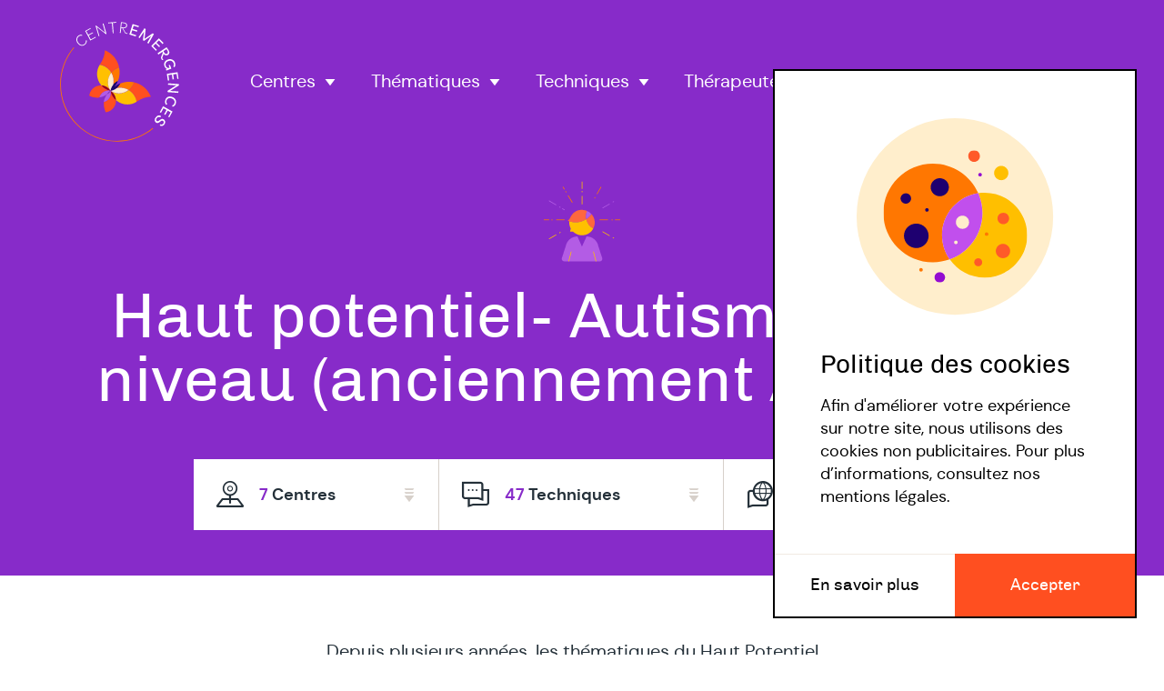

--- FILE ---
content_type: text/html; charset=UTF-8
request_url: https://centremergences.be/thematiques/haut-potentiel?ce=5
body_size: 12961
content:
<!DOCTYPE html>
<html lang="FR">
<head>
    <meta charset="UTF-8">
    <title>Haut potentiel- Autisme de haut niveau (anciennement Asperger) • Centremergences</title>
    <meta name="viewport" content="width=device-width, initial-scale=1.0">
    <meta name="csrf-token" content="tUMP6NDSpwO2qSlhYlZAMKAYBbLzOAZOC3jI1ji3">

    <!-- META -->
    <meta name="description" content="Le pôle Haut Potentiel et Autisme de haut niveau (anciennement Asperger)  de CentrEmergences propose une approche multidisciplinaire afin d&#039;appréhender tous les aspects des Hauts Potentiels: éviter la stigmatisation, favoriser un pragmatisme constructif!">
    <meta property="og:description" content="Le pôle Haut Potentiel et Autisme de haut niveau (anciennement Asperger)  de CentrEmergences propose une approche multidisciplinaire afin d&#039;appréhender tous les aspects des Hauts Potentiels: éviter la stigmatisation, favoriser un pragmatisme constructif!">
    <meta property="og:image" content="https://centremergences.be/storage/themes/4uT4acifpdLHkkFkSLZbW2RcPxxQY6YiMtOXisQV_social.png?id=1760522386">
    <meta property="og:locale" content="fr_FR">
    <meta property="og:site_name" content="Centremergences">
    <meta property="og:title" content="Haut potentiel- Autisme de haut niveau (anciennement Asperger)">
    <meta property="og:type" content="website">
    <meta property="og:url" content="https://centremergences.be/thematiques/haut-potentiel?ce=5">
    <meta property="twitter:card" content="summary_large_image">
    <meta property="twitter:creator" content="@WhiteCubeAgency">
    <meta property="twitter:description" content="Le pôle Haut Potentiel et Autisme de haut niveau (anciennement Asperger)  de CentrEmergences propose une approche multidisciplinaire afin d&#039;appréhender tous les aspects des Hauts Potentiels: éviter la stigmatisation, favoriser un pragmatisme constructif!">
    <meta property="twitter:title" content="Haut potentiel- Autisme de haut niveau (anciennement Asperger)">
    <meta property="twitter:image" content="https://centremergences.be/storage/themes/4uT4acifpdLHkkFkSLZbW2RcPxxQY6YiMtOXisQV_social.png?id=1760522386">

    <!-- FAVICON -->
    <link rel="apple-touch-icon" sizes="180x180" href="https://centremergences.be/favicon/apple-touch-icon.png">
    <link rel="icon" type="image/png" sizes="32x32" href="https://centremergences.be/favicon/favicon-32x32.png">
    <link rel="icon" type="image/png" sizes="16x16" href="https://centremergences.be/favicon/favicon-16x16.png">
    <link rel="manifest" href="https://centremergences.be/favicon/site.webmanifest">
    <link rel="mask-icon" href="https://centremergences.be/favicon/safari-pinned-tab.svg" color="#5bbad5">
    <meta name="msapplication-TileColor" content="#b35ce5">
    <meta name="theme-color" content="#ffffff">

    <!-- ASSETS -->
    <link rel="stylesheet" href="https://centremergences.be/css/app.css?id=259f67baa6ff41e9f58bb98c3c6190f7">
    <script type="text/javascript" src="https://centremergences.be/js/app.js?id=01bfe44687d475d8e4eef6ad6210c725"></script>

    <!-- ANALYTICS -->
            <script async src="https://www.googletagmanager.com/gtag/js?id=G-C20X1EHVR0"></script>
        <script>window.dataLayer = window.dataLayer || [];function gtag(){dataLayer.push(arguments);}gtag('js', new Date());gtag('config', 'G-C20X1EHVR0');</script>
    </head>
<body class="layout" >
        <header class="header header--anchor header--theme">
    <div class="header__container wrapper">
        <div class="header__content">
            <h1 class="header__title">
                <span >
                    <span class="sro">Tous nos thérapeutes spécialisé en </span>Haut potentiel- Autisme de haut niveau (anciennement Asperger)
                </span>
                                    <span class="header__title-hidden sro">à Tournai</span>
                                            </h1>
                                        <figure class="header__fig header__fig--theme">
                    <img src="https://centremergences.be/storage/themes/4uT4acifpdLHkkFkSLZbW2RcPxxQY6YiMtOXisQV.svg" alt="&lt;span class=&quot;sro&quot;&gt;Tous nos thérapeutes spécialisé en &lt;/span&gt;Haut potentiel- Autisme de haut niveau (anciennement Asperger)" class="header__img">
                </figure>
                                        <div class="anchor">
            <a href="#center" data-scroll class="anchor__link anchor__link--center">
            <p class="anchor__label anchor__label--number">7</p>
            <p class="anchor__label">Centres</p>
                    </a>
            <a href="#techniques" data-scroll class="anchor__link anchor__link--techniques">
            <p class="anchor__label anchor__label--number">47</p>
            <p class="anchor__label">Techniques</p>
                    </a>
            <a href="#languages" data-scroll class="anchor__link anchor__link--languages anchor__link--info">
            <p class="anchor__label anchor__label--number">5</p>
            <p class="anchor__label">Langues</p>
                            <div class="tooltip tooltip--langs tooltip--top">
                        <div class="tooltip__langs">
                            <span class="tooltip__lang">
                    <span class="sro">Français</span>
                    <figure class="tooltip__flag">
                        <img src="https://centremergences.be/storage/languages/FR.svg" alt="Français" class="tooltip__img">
                    </figure>
                </span>
                            <span class="tooltip__lang">
                    <span class="sro">Anglais</span>
                    <figure class="tooltip__flag">
                        <img src="https://centremergences.be/storage/languages/GB.svg" alt="Anglais" class="tooltip__img">
                    </figure>
                </span>
                            <span class="tooltip__lang">
                    <span class="sro">Espagnol</span>
                    <figure class="tooltip__flag">
                        <img src="https://centremergences.be/storage/languages/ES.svg" alt="Espagnol" class="tooltip__img">
                    </figure>
                </span>
                            <span class="tooltip__lang">
                    <span class="sro">Néérlandais</span>
                    <figure class="tooltip__flag">
                        <img src="https://centremergences.be/storage/languages/NL.svg" alt="Néérlandais" class="tooltip__img">
                    </figure>
                </span>
                            <span class="tooltip__lang">
                    <span class="sro">Arabe</span>
                    <figure class="tooltip__flag">
                        <img src="https://centremergences.be/storage/languages/H17eSOMxsg4A3hJBprfHFwMd1Z4352wPf7gRfe78.svg" alt="Arabe" class="tooltip__img">
                    </figure>
                </span>
                    </div>
    </div>                    </a>
    </div>
                                            </div>
        <nav class="nav">
    <h2 class="sro">Navigation principale</h2>
    <div class="nav__container">
        <a href="https://centremergences.be" class="nav__logo">
            <img src="https://centremergences.be/img/logo.svg" alt="Logo CentrEmergences" class="nav__img">
        </a>
        <button class="nav__burger">
            <span class="nav__line" aria-hidden="true"></span>
        </button>
        <div class="nav__content">
            <ul class="nav__items">
                <div class="dropdown">
    <button class="dropdown__button dropdown__button--center">Centres</button>
    <div class="dropdown__container">
        <button class="dropdown__previous">Retour</button>

                                    <a href="https://centremergences.be/centres/ath" class="dropdown__link">Ath</a>
                                                <a href="https://centremergences.be/centres/etterbeek" class="dropdown__link">Etterbeek</a>
                                                <a href="https://centremergences.be/centres/hamme-mille" class="dropdown__link">Hamme-Mille</a>
                                                <a href="https://centremergences.be/centres/ixelles" class="dropdown__link">Ixelles</a>
                                                <a href="https://centremergences.be/centres/louvain-la-neuve" class="dropdown__link">Louvain-la-Neuve</a>
                                                <a href="https://centremergences.be/centres/rumes" class="dropdown__link">Rumes</a>
                                                <a href="https://centremergences.be/centres/tournai" class="dropdown__link">Tournai</a>
                                                <a href="https://centremergences.be/centres/wavre" class="dropdown__link">Wavre</a>
                        </div>
</div>
                <div class="dropdown">
    <button class="dropdown__button dropdown__button--thematique">Thématiques</button>
    <div class="dropdown__container">
        <button class="dropdown__previous">Retour</button>

                                    <a href="https://centremergences.be/thematiques/addictions" class="dropdown__link">Addictions</a>
                            <a href="https://centremergences.be/thematiques/adolescents" class="dropdown__link">Ados</a>
                            <a href="https://centremergences.be/thematiques/adultes" class="dropdown__link">Adultes</a>
                            <a href="https://centremergences.be/thematiques/alimentation" class="dropdown__link">Alim&#039;</a>
                                                <a href="https://centremergences.be/thematiques/bien-etre-au-travail" class="dropdown__link">Bien-être au travail</a>
                            <a href="https://centremergences.be/thematiques/burnout-stress-et-harcelement" class="dropdown__link">Burnout, stress et harcèlement</a>
                                                <a href="https://centremergences.be/thematiques/dys-tda-tdah" class="dropdown__link">DYS-TDA-TDA/H-TSA (autisme)</a>
                                                <a href="https://centremergences.be/thematiques/ecoles" class="dropdown__link">Écoles</a>
                                                <a href="https://centremergences.be/thematiques/enfants" class="dropdown__link">Enfants</a>
                                                <a href="https://centremergences.be/thematiques/parentalite" class="dropdown__link">Famille - Parentalité</a>
                                                <a href="https://centremergences.be/thematiques/handicap" class="dropdown__link">Handicap</a>
                            <a href="https://centremergences.be/thematiques/haut-potentiel" class="dropdown__link">Haut potentiel- Autisme de haut niveau (anciennement Asperger)</a>
                                                <a href="https://centremergences.be/thematiques/psychocorporel" class="dropdown__link">Psychocorporel</a>
                                                <a href="https://centremergences.be/thematiques/qualite-de-vie" class="dropdown__link">Qualité de vie</a>
                                                <a href="https://centremergences.be/thematiques/relations-amoureuses-et-couples" class="dropdown__link">Relations amoureuses et couples</a>
                                                <a href="https://centremergences.be/thematiques/seniors" class="dropdown__link">Seniors</a>
                            <a href="https://centremergences.be/thematiques/sexualite" class="dropdown__link">Sexualité</a>
                            <a href="https://centremergences.be/thematiques/soignants" class="dropdown__link">Soignants</a>
                            <a href="https://centremergences.be/thematiques/sport" class="dropdown__link">Sport et (re)mise en mouvement</a>
                                                <a href="https://centremergences.be/thematiques/transculturel" class="dropdown__link">Transculturel</a>
                            <a href="https://centremergences.be/thematiques/trauma" class="dropdown__link">Trauma</a>
                        </div>
</div>
                <div class="dropdown">
    <button class="dropdown__button dropdown__button--technique">Techniques</button>
    <div class="dropdown__container">
        <button class="dropdown__previous">Retour</button>

                                    <a href="https://centremergences.be/techniques/analyse-transactionnelle" class="dropdown__link">Analyse transactionnelle</a>
                            <a href="https://centremergences.be/techniques/approches-corporelles" class="dropdown__link">Approches corporelles</a>
                            <a href="https://centremergences.be/techniques/art-therapie" class="dropdown__link">Art-thérapie</a>
                                                <a href="https://centremergences.be/techniques/cnv" class="dropdown__link">CNV</a>
                            <a href="https://centremergences.be/techniques/coaching" class="dropdown__link">Coaching</a>
                            <a href="https://centremergences.be/techniques/coaching-de-vie-life-coaching" class="dropdown__link">Coaching de vie/ life coaching</a>
                            <a href="https://centremergences.be/techniques/coaching-en-entreprise" class="dropdown__link">Coaching en entreprise</a>
                            <a href="https://centremergences.be/techniques/coaching-familial" class="dropdown__link">Coaching familial</a>
                            <a href="https://centremergences.be/techniques/coaching-mental-pour-sportif" class="dropdown__link">Coaching mental pour sportif</a>
                            <a href="https://centremergences.be/techniques/coaching-parental-ou-guidance-parentale" class="dropdown__link">Coaching parental ou guidance parentale</a>
                            <a href="https://centremergences.be/techniques/coaching-professionnel" class="dropdown__link">Coaching professionnel</a>
                            <a href="https://centremergences.be/techniques/coaching-scolaire" class="dropdown__link">Coaching scolaire</a>
                            <a href="https://centremergences.be/techniques/conseillere-conjugale-et-familiale" class="dropdown__link">Conseil conjugal et familial</a>
                            <a href="https://centremergences.be/techniques/constellations-familiales" class="dropdown__link">Constellations familiales</a>
                                                <a href="https://centremergences.be/techniques/ecriture-therapeutique" class="dropdown__link">Ecriture thérapeutique</a>
                            <a href="https://centremergences.be/techniques/eft" class="dropdown__link">EFT</a>
                            <a href="https://centremergences.be/techniques/emdr" class="dropdown__link">EMDR</a>
                            <a href="https://centremergences.be/techniques/enneagramme" class="dropdown__link">Ennéagramme</a>
                            <a href="https://centremergences.be/techniques/equi-coaching" class="dropdown__link">Equi-coaching</a>
                            <a href="https://centremergences.be/techniques/ethno-psychotherapie" class="dropdown__link">Ethno psychothérapie</a>
                                                <a href="https://centremergences.be/techniques/genosociogramme" class="dropdown__link">Génosociogramme</a>
                            <a href="https://centremergences.be/techniques/gestalt-therapie" class="dropdown__link">Gestalt thérapie</a>
                            <a href="https://centremergences.be/techniques/guidance-parentale-ou-coaching-parental" class="dropdown__link">Guidance parentale ou coaching parental</a>
                            <a href="https://centremergences.be/techniques/guidance-conseil" class="dropdown__link">Guidance-conseil</a>
                                                <a href="https://centremergences.be/techniques/hippotherapie" class="dropdown__link">Hippothérapie</a>
                            <a href="https://centremergences.be/techniques/hypnose-conversationnelle" class="dropdown__link">Hypnose conversationnelle</a>
                            <a href="https://centremergences.be/techniques/hypnose-ericksonienne" class="dropdown__link">Hypnose Ericksonienne</a>
                                                <a href="https://centremergences.be/techniques/kinesiologie" class="dropdown__link">Kinésiologie</a>
                                                <a href="https://centremergences.be/techniques/lahochi" class="dropdown__link">LaHoChi</a>
                            <a href="https://centremergences.be/techniques/logopedie" class="dropdown__link">Logopédie</a>
                                                <a href="https://centremergences.be/techniques/massages" class="dropdown__link">Massage</a>
                            <a href="https://centremergences.be/techniques/massages-assis" class="dropdown__link">Massage assis</a>
                            <a href="https://centremergences.be/techniques/massage-bien-etre" class="dropdown__link">Massage bien-être</a>
                            <a href="https://centremergences.be/techniques/massage-sonore" class="dropdown__link">Massage sonore</a>
                            <a href="https://centremergences.be/techniques/mbti" class="dropdown__link">MBTI</a>
                            <a href="https://centremergences.be/techniques/mediation" class="dropdown__link">Médiation</a>
                            <a href="https://centremergences.be/techniques/mediation-familiale" class="dropdown__link">Médiation familiale</a>
                            <a href="https://centremergences.be/techniques/meditation" class="dropdown__link">Méditation</a>
                            <a href="https://centremergences.be/techniques/musicotherapie" class="dropdown__link">Musicothérapie</a>
                                                <a href="https://centremergences.be/techniques/neuropsychologie" class="dropdown__link">Neuropsychologie</a>
                            <a href="https://centremergences.be/techniques/nutrition" class="dropdown__link">Nutrition</a>
                                                <a href="https://centremergences.be/techniques/orientation-professionnelle" class="dropdown__link">Orientation professionnelle</a>
                            <a href="https://centremergences.be/techniques/orientation-scolaire" class="dropdown__link">Orientation scolaire</a>
                                                <a href="https://centremergences.be/techniques/philotherapie" class="dropdown__link">Philothérapie</a>
                            <a href="https://centremergences.be/techniques/pnl" class="dropdown__link">PNL</a>
                            <a href="https://centremergences.be/techniques/psychodrame" class="dropdown__link">Psychodrame</a>
                            <a href="https://centremergences.be/techniques/psychogenealogie" class="dropdown__link">Psychogénéalogie</a>
                            <a href="https://centremergences.be/techniques/psychotherapie" class="dropdown__link">Psychothérapie</a>
                            <a href="https://centremergences.be/techniques/ptr-psychotherapie-re-associative-du-trauma" class="dropdown__link">PTR (Psychothérapie Ré-associative du trauma)</a>
                                                <a href="https://centremergences.be/techniques/reiki" class="dropdown__link">Reiki</a>
                                                <a href="https://centremergences.be/techniques/sexotherapie" class="dropdown__link">Sexothérapie</a>
                            <a href="https://centremergences.be/techniques/shiatsu" class="dropdown__link">Shiatsu</a>
                            <a href="https://centremergences.be/techniques/sophrologie" class="dropdown__link">Sophrologie</a>
                                                <a href="https://centremergences.be/techniques/theatrotherapie" class="dropdown__link">Théatrothérapie</a>
                            <a href="https://centremergences.be/techniques/coaching-en-marchant" class="dropdown__link">Thérapie - Coaching en marchant</a>
                            <a href="https://centremergences.be/techniques/therapie-analytique" class="dropdown__link">Thérapie analytique</a>
                            <a href="https://centremergences.be/techniques/therapie-assistee-par-lanimal" class="dropdown__link">Thérapie assistée par l&#039;animal</a>
                            <a href="https://centremergences.be/techniques/therapie-breve" class="dropdown__link">Thérapie Brève</a>
                            <a href="https://centremergences.be/techniques/therapie-centree-sur-les-emotions" class="dropdown__link">Thérapie centrée sur les émotions</a>
                            <a href="https://centremergences.be/techniques/therapie-cognitivo-comportementale" class="dropdown__link">Thérapie cognitivo-comportementale</a>
                            <a href="https://centremergences.be/techniques/tcc-sommeil" class="dropdown__link">Thérapie cognitivo-comportementale du Sommeil</a>
                            <a href="https://centremergences.be/techniques/act-therapie-dacceptation-et-dengagement" class="dropdown__link">Thérapie d&#039;acceptation et d&#039;engagement</a>
                            <a href="https://centremergences.be/techniques/therapie-des-schemas" class="dropdown__link">Thérapie des schémas</a>
                            <a href="https://centremergences.be/techniques/therapie-motivationnelle" class="dropdown__link">Thérapie motivationnelle</a>
                            <a href="https://centremergences.be/techniques/therapie-narrative" class="dropdown__link">Thérapie narrative</a>
                            <a href="https://centremergences.be/techniques/therapie-neuro-cognitivo-comportementale" class="dropdown__link">Thérapie neuro-cognitivo-comportementale</a>
                            <a href="https://centremergences.be/techniques/therapie-orientee-solution" class="dropdown__link">Thérapie orientée solution</a>
                            <a href="https://centremergences.be/techniques/therapie-positive" class="dropdown__link">Thérapie positive</a>
                            <a href="https://centremergences.be/techniques/therapie-rogerienne" class="dropdown__link">Thérapie rogérienne</a>
                            <a href="https://centremergences.be/techniques/therapie-sexofonctionnelle" class="dropdown__link">Thérapie sexofonctionnelle</a>
                            <a href="https://centremergences.be/techniques/therapie-systemique" class="dropdown__link">Thérapie systémique</a>
                                                <a href="https://centremergences.be/techniques/voice-dialogue" class="dropdown__link">Voice Dialogue</a>
                                                <a href="https://centremergences.be/techniques/yoga-therapie" class="dropdown__link">Yoga thérapie</a>
                        </div>
</div>
                <a href="https://centremergences.be/nos-therapeutes" class="nav__link nav__link--therapist">Thérapeutes</a>
            </ul>
            <ul class="nav__links">
                <a href="https://centremergences.be/activites?ty=planned" class="nav__link nav__link--activities">Activités</a>
                <a href="https://centremergences.be/articles" class="nav__link nav__link--articles">Articles</a>
            </ul>
        </div>
    </div>
</nav>
    </div>
</header>
    <div class="content content--short content--center wrapper" itemscope itemtype="https://schema.org/Person">
    <div class="content__container">
        <div class="content__content">
            <div class="content__sizer">
                <div class="content__txt wysiwyg">
                    <p>Depuis plusieurs années, les thématiques du Haut Potentiel et de l'autisme de haut niveau (anciennement appelé Syndrome d'Asperger) suscitent un intérêt grandissant, tant de la part du grand public que pour les personnes qui se sentent concernées, de près ou de loin, par le sujet.</p>
<p>Afin de répondre adéquatement aux besoins et attentes des personnes HP et des autistes de haut niveau, nous sommes sensibilisés et formés pour les accompagner au plus juste. Nous sommes psychologues, coachs, neuropsychologues,<a href="https://centremergences.be/techniques/approches-corporelles"> thérapeutes psychocorporels</a>, et assistantes sociales.</p>
<p>Haut potentiel et Asperger sont deux thématiques différentes. Les thérapeutes sensibilisés aux spécificités du syndrome d'Asperger le notifient dans leur profil.</p>
<h3><strong>HAUT POTENTIEL:</strong></h3>
<p>...sur-efficience mentale, Zèbre, surdoué, … Autant de mots pour désigner un mode de fonctionnement et de raisonnement tout simplement différent.</p>
<p>Nous constatons, dans notre pratique clinique, que les mythes et fausses croyances sont tenaces et que les questions concernant le Haut Potentiel sont encore très (voire trop) nombreuses.</p>
<p>En voici quelques exemples :</p>
<ul>
<li>« Les personnes à Haut Potentiel sont-elles de futurs prix Nobel ? » ;</li>
<li>« Réussissent-elles tout ce qu’elles entreprennent ? » ;</li>
<li>« Sont-elles socialement et/ou professionnellement épanouies ? » ;</li>
<li>« Est-il possible que je sois HP ainsi que mon enfant ? » ;</li>
<li>« Mon Haut Potentiel pourrait-il expliquer ce sentiment intime de m’être toujours senti différent(e), en décalage avec les autres ? » ;</li>
<li>« Mon hypersensibilité et le perfectionnisme qui m’habitent, ma lucidité, mon rapport au monde si particulier seraient-ils liés à mon mode de fonctionnement atypique ? » ; etc.</li>
</ul>
<p>Le pôle HP vous propose de répondre aux nombreuses questions que vous vous posez et de vous accompagner dans les difficultés auxquelles vous pourriez être confrontées.</p>
<p>Il nous tient à cœur de vous offrir un accueil inconditionnel de la personne que vous êtes, de votre personnalité, de votre parcours de vie, de vos valeurs et ressentis dans le but d’accéder à davantage de sérénité et de tendre vers une certaine harmonie « Esprit- Corps-Cœur ».</p>
<p>Car OUI, c’est possible… Bien heureusement !</p>
<p>Afin d’atteindre cet objectif, nous vous offrons un accompagnement personnalisé axé sur la « co-construction » et qui tient compte de vos spécificités développementales, affectives, cognitives, relationnelles, environnementales ; et cela en toute authenticité et bienveillance.</p>
<p>En faisant le bilan de vos ressources, attentes et besoins, nos thérapeutes pourront vous proposer des « trucs et astuces » ainsi que des pistes thérapeutiques pour vous aider dans votre cheminement et développement personnel</p>
<h3><strong>AUTISME DE HAUT NIVEAU (anciennement Asperger):</strong></h3>
<ul>
<li>Troubles de la compréhension et de la communication</li>
<li>Altération de la qualité des interactions sociales</li>
<li>
<p>Troubles du comportement</p>
<p>et des symptômes parmi les suivants:</p>
</li>
<li>
<p>Des troubles sensoriels: perception difficile du froid-chaud ou la douleur; intolérance au bruit, à certaines odeurs; photosensibilité; difficultés à se repérer dans l’espace; troubles du sommeil; troubles anxieux ou dépressifs; problèmes de motricité (maladresse, démarche « gauche », grande fatigabilité).</p>
<p>Avec un impact sur la vie sociale, la vie professionnelle et/ou la vie affective.</p>
</li>
</ul>
<h3><strong>HP et TDHA:</strong></h3>
<p>Les liens entre le profil haut potentiel intellectuel (HPI) et le trouble déficit d’attention avec/sans hyperactivité (TDA/H) sont nombreux et pourtant très peu connus.</p>
<p>Des symptômes sont communs aux deux, tels les troubles du comportement, les difficultés scolaires, et une agitation psychomotrice, ce qui provoque parfois une difficulté dans la distinction entre ces deux diagnostics.</p>
<p>Comme ces diagnostics peuvent se retrouver chez une même personne, un bilan HP doublé d' un bilan pour les troubles de l'attention s'avère souvent nécessaire.</p>
<p>On parle dans ce cas d'un bilan TDHP.</p>
<p>L'approche diagnostique est complexe mais nécessaire afin d'orienter au mieux ces enfants, adolescents et adultes de manière adéquate et efficace.</p>
<p>Haut potentiel intellectuel ou Asperger et TDA/H : ressemblances, différences, co-existence?</p>
<p><strong>Le pôle HP et Autisme de haut niveau vous propose</strong></p>
<ul>
<li>Des entretiens individuels, de couple ou familiaux</li>
<li>La passation de bilans (QI, tests de personnalité, diagnostics différentiels, etc.)</li>
<li>Un travail et un accompagnement pluridisciplinaire avec des professionnels compétents (neuropsychologues, logopèdes, méthodes de travail, etc.)</li>
</ul>
<h1><strong>La consultation</strong></h1>
<p>CentrEmergences propose des consultations chez des neuropsychologues et psychothérapeutes sensibilisés à ces thématiques.</p>
<p>Haut potentiel et Autisme de haut niveau sont deux thématiques différentes. Les thérapeutes sensibilisés aux spécificités du syndrome d'Asperger le notifient dans leur profil.</p>
<p>Un entretien ( « anamnèse ») reprenant les difficultés et les forces de la personne dans son quotidien.</p>
<p>Les tests sont adaptés à chaque patient et à sa plainte. Nous reprenons ici les tests généraux mais tous ne sont pas toujours administrés et d’autres tests/questionnaires peuvent être ajoutés.</p>
<p><strong>Evaluation intellectuelle :</strong></p>
<p>les échelles de Weschler pour enfant, adolescent, adulte qui mesurent :</p>
<ul>
<li>la compréhension verbale le raisonnement perceptif (ou abstrait)</li>
<li>la mémoire de travail : anciennement appelée « à court terme », c’est la mémoire de l’instant présent qui permet de stocker des informations un court instant et pour les manipuler en fonction de la tâche en cours la vitesse de traitement de l’information</li>
<li>Plusieurs questionnaires pour mieux cerner le fonctionnement du patient : le questionnaire des besoins de Pourtois (2008) qui évalue les besoins affectifs, cognitifs et sociaux</li>
<li>1/le questionnaire de perception sensorielle (VAK) pour déterminer quelles sont les informations perçues préférentiellement dans l’environnement</li>
<li>2/le questionnaire des intelligences multiples de Gardner : La théorie des intelligences multiples développée par Gardner H. en 1983 postule qu’il existe plusieurs types d’intelligences chez l’être humain.</li>
<li>Ces intelligences changent au cours de l’existence et ne sont pas figées. Ainsi, il est toujours possible d’en acquérir de nouvelles. La mise en évidence des intelligences dominantes permet également de comprendre quels sont les domaines dans lesquels il se sent compétent</li>
<li>3/le questionnaire d’hyperstimulabilité de Dabrowski (Falk, 1994) : Selon cette conception, les facteurs héréditaires prennent en compte cinq éléments caractéristiques de la personnalité, strictement innés et regroupés sous le terme générique d'« hyperstimulabilité » (Overexcitabilities ou OEs), qui correspondent à des réactions extrêmes et constantes en réponse à des stimuli internes et externes, pouvant s'exprimer à travers cinq formes postulées génétiquement indépendantes : psychomotrice, sensorielle, imaginative, intellectuelle et émotionnelle (Piechowski, 1975).</li>
</ul>
<p><strong>N’hésitez pas à nous contacter par e-mail ou par téléphone pour toute question ou demande de rendez-vous.</strong></p>
<p>Au plaisir de faire votre connaissance !</p>
                </div>
            </div>
            <button class="content__more" data-less="Voir moins">Voir plus</button>
                    </div>
            </div>
</div>
    <section class="therapists" id="posts">
    <div class="wrapper">        
        <div class="therapists__container">
            <div class="therapists__header">
                <h2 class="therapists__title">Notre équipe</h2>
                <div class="therapists__top">
                    <p class="therapists__result archive__title">2 résultats pour Haut potentiel- Autisme de haut niveau (anciennement Asperger)</p>
                    <div class="therapists__sort">
                        <a href="https://centremergences.be/thematiques/haut-potentiel?th=11&amp;ce=5&amp;hash=388115&amp;order=alpha#posts" class="therapists__button">Alphabétique</a>

                        <a href="https://centremergences.be/thematiques/haut-potentiel?th=11&amp;ce=5&amp;hash=388115&amp;order=random#posts" class="therapists__button therapists__button--current">Aléatoire</a>
                    </div>
                </div>
            </div>
            <div class="therapists__content">
                <div class="therapists__left">
                    <div class="sidenav">
    <button class="sidenav__button">
        <span class="sidenav__catch">Filtres</span>
    </button>
    <div class="sidenav__content">
        <form action="https://centremergences.be/thematiques/haut-potentiel?th=11&amp;ce=5&amp;hash=388115&amp;theme=11#therapists" method="POST" class="filter__form">
            <input type="hidden" name="_token" value="tUMP6NDSpwO2qSlhYlZAMKAYBbLzOAZOC3jI1ji3">            <div class="sidenav__top">
                <span class="sidenav__title">Filtres</span>
                <button class="sidenav__close"><span class="sro">Fermer</span></button>
            </div>
            <div class="sidenav__filters">
                                    <div class="sidenav__box">
                                            <div class="sidenav__checkbox">
                                                            <div class="sidenav__part">
                                    <input value="1" type="checkbox" id="cf_1" name="cf" class="sidenav__input">
                                    <label for="cf_1" class="sidenav__label">Consultation d&#039;orientation</label>
                                    <button class="sidenav__info"><span class="sro">Informations</span></button>
                                    <div class="tooltip tooltip--text tooltip--left">
            <p class="tooltip__txt">
            Les thérapeutes pourront vous guider vers la personne adaptée à vos besoins.
        </p>
                </div>                                </div>
                                                    </div>
                                        </div>
                                    <div class="sidenav__box">
                                            <div class="sidenav__checkbox">
                                                            <div class="sidenav__part">
                                    <input value="1" type="checkbox" id="ct_1" name="ct" class="sidenav__input">
                                    <label for="ct_1" class="sidenav__label">Consultation papillon</label>
                                    <button class="sidenav__info"><span class="sro">Informations</span></button>
                                    <div class="tooltip tooltip--text tooltip--left">
            <p class="tooltip__txt">
            Cette consultation d&#039;un format plus court est proposée à un prix intéressant avec un remboursement identique de la part de votre mutuelle.
        </p>
                </div>                                </div>
                                                    </div>
                                        </div>
                                    <div class="sidenav__box">
                                            <div class="filter filter-filter filter--center filter--active" id="center">
    <button class="filter__button">
        <span class="filter__txt">Centre</span>
    </button>
    <div class="filter__wrapper">
        <div class="filter__container">
            <button class="filter__previous">Retour</button>
            <div class="filter__content">
                <div class="filter__items">
                                            <div class="filter__part">
                            <input value="7" type="checkbox" id="ce_7" name="ce" class="filter__input">
                            <label for="ce_7" class="filter__label">Ath</label>
                        </div>
                                            <div class="filter__part">
                            <input value="1" type="checkbox" id="ce_1" name="ce" class="filter__input">
                            <label for="ce_1" class="filter__label">Etterbeek</label>
                        </div>
                                            <div class="filter__part">
                            <input value="2" type="checkbox" id="ce_2" name="ce" class="filter__input">
                            <label for="ce_2" class="filter__label">Hamme-Mille</label>
                        </div>
                                            <div class="filter__part">
                            <input value="3" type="checkbox" id="ce_3" name="ce" class="filter__input">
                            <label for="ce_3" class="filter__label">Ixelles</label>
                        </div>
                                            <div class="filter__part">
                            <input value="4" type="checkbox" id="ce_4" name="ce" class="filter__input">
                            <label for="ce_4" class="filter__label">Louvain-la-Neuve</label>
                        </div>
                                            <div class="filter__part">
                            <input value="8" type="checkbox" id="ce_8" name="ce" class="filter__input">
                            <label for="ce_8" class="filter__label">Rumes</label>
                        </div>
                                            <div class="filter__part">
                            <input value="5" type="checkbox" id="ce_5" checked=&quot;checked&quot; name="ce" class="filter__input">
                            <label for="ce_5" class="filter__label">Tournai</label>
                        </div>
                                            <div class="filter__part">
                            <input value="6" type="checkbox" id="ce_6" name="ce" class="filter__input">
                            <label for="ce_6" class="filter__label">Wavre</label>
                        </div>
                                    </div>
            </div>
            <button class="filter__reset">Réinitialiser le filtre</button>
        </div>
    </div>
</div>
                                        </div>
                                    <div class="sidenav__box">
                                            <div class="filter filter-filter filter--union" id="union">
    <button class="filter__button">
        <span class="filter__txt">Tranche d&#039;âge</span>
    </button>
    <div class="filter__wrapper">
        <div class="filter__container">
            <button class="filter__previous">Retour</button>
            <div class="filter__content">
                <div class="filter__items">
                                            <div class="filter__part">
                            <input value="2" type="checkbox" id="ta_2" name="ta" class="filter__input">
                            <label for="ta_2" class="filter__label">Adolescents</label>
                        </div>
                                            <div class="filter__part">
                            <input value="1" type="checkbox" id="ta_1" name="ta" class="filter__input">
                            <label for="ta_1" class="filter__label">Adultes</label>
                        </div>
                                            <div class="filter__part">
                            <input value="3" type="checkbox" id="ta_3" name="ta" class="filter__input">
                            <label for="ta_3" class="filter__label">Enfants</label>
                        </div>
                                            <div class="filter__part">
                            <input value="4" type="checkbox" id="ta_4" name="ta" class="filter__input">
                            <label for="ta_4" class="filter__label">Seniors</label>
                        </div>
                                    </div>
            </div>
            <button class="filter__reset">Réinitialiser le filtre</button>
        </div>
    </div>
</div>
                                        </div>
                                    <div class="sidenav__box">
                                            <div class="filter filter-filter filter--format" id="format">
    <button class="filter__button">
        <span class="filter__txt">Format de consultation</span>
    </button>
    <div class="filter__wrapper">
        <div class="filter__container">
            <button class="filter__previous">Retour</button>
            <div class="filter__content">
                <div class="filter__items">
                                            <div class="filter__part">
                            <input value="2" type="checkbox" id="tg_2" name="tg" class="filter__input">
                            <label for="tg_2" class="filter__label">Couples</label>
                        </div>
                                            <div class="filter__part">
                            <input value="3" type="checkbox" id="tg_3" name="tg" class="filter__input">
                            <label for="tg_3" class="filter__label">Familles</label>
                        </div>
                                            <div class="filter__part">
                            <input value="1" type="checkbox" id="tg_1" name="tg" class="filter__input">
                            <label for="tg_1" class="filter__label">Individuel</label>
                        </div>
                                            <div class="filter__part">
                            <input value="4" type="checkbox" id="tg_4" name="tg" class="filter__input">
                            <label for="tg_4" class="filter__label">Walking / coaching thérapie</label>
                        </div>
                                    </div>
            </div>
            <button class="filter__reset">Réinitialiser le filtre</button>
        </div>
    </div>
</div>
                                        </div>
                                    <div class="sidenav__box">
                                            <div class="filter filter-filter filter--profession" id="profession">
    <button class="filter__button">
        <span class="filter__txt">Profession</span>
    </button>
    <div class="filter__wrapper">
        <div class="filter__container">
            <button class="filter__previous">Retour</button>
            <div class="filter__content">
                <div class="filter__items">
                                            <div class="filter__part">
                            <input value="11" type="checkbox" id="pr_11" name="pr" class="filter__input">
                            <label for="pr_11" class="filter__label">Accompagnateur psycho-social</label>
                        </div>
                                            <div class="filter__part">
                            <input value="28" type="checkbox" id="pr_28" name="pr" class="filter__input">
                            <label for="pr_28" class="filter__label">Art-thérapeute</label>
                        </div>
                                            <div class="filter__part">
                            <input value="6" type="checkbox" id="pr_6" name="pr" class="filter__input">
                            <label for="pr_6" class="filter__label">Assistant en psychologie</label>
                        </div>
                                            <div class="filter__part">
                            <input value="1" type="checkbox" id="pr_1" name="pr" class="filter__input">
                            <label for="pr_1" class="filter__label">Assistant social</label>
                        </div>
                                            <div class="filter__part">
                            <input value="3" type="checkbox" id="pr_3" name="pr" class="filter__input">
                            <label for="pr_3" class="filter__label">Coach</label>
                        </div>
                                            <div class="filter__part">
                            <input value="15" type="checkbox" id="pr_15" name="pr" class="filter__input">
                            <label for="pr_15" class="filter__label">Coach entreprise</label>
                        </div>
                                            <div class="filter__part">
                            <input value="20" type="checkbox" id="pr_20" name="pr" class="filter__input">
                            <label for="pr_20" class="filter__label">Coach parental</label>
                        </div>
                                            <div class="filter__part">
                            <input value="21" type="checkbox" id="pr_21" name="pr" class="filter__input">
                            <label for="pr_21" class="filter__label">Conseiller familial et conjugal</label>
                        </div>
                                            <div class="filter__part">
                            <input value="19" type="checkbox" id="pr_19" name="pr" class="filter__input">
                            <label for="pr_19" class="filter__label">Diététicien</label>
                        </div>
                                            <div class="filter__part">
                            <input value="33" type="checkbox" id="pr_33" name="pr" class="filter__input">
                            <label for="pr_33" class="filter__label">Hippothérapeute</label>
                        </div>
                                            <div class="filter__part">
                            <input value="34" type="checkbox" id="pr_34" name="pr" class="filter__input">
                            <label for="pr_34" class="filter__label">Hypnopraticien</label>
                        </div>
                                            <div class="filter__part">
                            <input value="12" type="checkbox" id="pr_12" name="pr" class="filter__input">
                            <label for="pr_12" class="filter__label">Kinésiologue</label>
                        </div>
                                            <div class="filter__part">
                            <input value="13" type="checkbox" id="pr_13" name="pr" class="filter__input">
                            <label for="pr_13" class="filter__label">Logopède</label>
                        </div>
                                            <div class="filter__part">
                            <input value="17" type="checkbox" id="pr_17" name="pr" class="filter__input">
                            <label for="pr_17" class="filter__label">Massothérapeute</label>
                        </div>
                                            <div class="filter__part">
                            <input value="9" type="checkbox" id="pr_9" name="pr" class="filter__input">
                            <label for="pr_9" class="filter__label">Médecin</label>
                        </div>
                                            <div class="filter__part">
                            <input value="38" type="checkbox" id="pr_38" name="pr" class="filter__input">
                            <label for="pr_38" class="filter__label">Médecin psychothérapeute</label>
                        </div>
                                            <div class="filter__part">
                            <input value="25" type="checkbox" id="pr_25" name="pr" class="filter__input">
                            <label for="pr_25" class="filter__label">Médecin spécialiste</label>
                        </div>
                                            <div class="filter__part">
                            <input value="23" type="checkbox" id="pr_23" name="pr" class="filter__input">
                            <label for="pr_23" class="filter__label">Médiateur familial</label>
                        </div>
                                            <div class="filter__part">
                            <input value="5" type="checkbox" id="pr_5" name="pr" class="filter__input">
                            <label for="pr_5" class="filter__label">Neuropsychologue</label>
                        </div>
                                            <div class="filter__part">
                            <input value="30" type="checkbox" id="pr_30" name="pr" class="filter__input">
                            <label for="pr_30" class="filter__label">Orthopédagogue clinicien</label>
                        </div>
                                            <div class="filter__part">
                            <input value="22" type="checkbox" id="pr_22" name="pr" class="filter__input">
                            <label for="pr_22" class="filter__label">Psychanalyste</label>
                        </div>
                                            <div class="filter__part">
                            <input value="2" type="checkbox" id="pr_2" name="pr" class="filter__input">
                            <label for="pr_2" class="filter__label">Psychologue</label>
                        </div>
                                            <div class="filter__part">
                            <input value="16" type="checkbox" id="pr_16" name="pr" class="filter__input">
                            <label for="pr_16" class="filter__label">Psychologue du travail</label>
                        </div>
                                            <div class="filter__part">
                            <input value="8" type="checkbox" id="pr_8" name="pr" class="filter__input">
                            <label for="pr_8" class="filter__label">Psychothérapeute</label>
                        </div>
                                            <div class="filter__part">
                            <input value="10" type="checkbox" id="pr_10" name="pr" class="filter__input">
                            <label for="pr_10" class="filter__label">Sexologue</label>
                        </div>
                                            <div class="filter__part">
                            <input value="14" type="checkbox" id="pr_14" name="pr" class="filter__input">
                            <label for="pr_14" class="filter__label">Sophrologue</label>
                        </div>
                                            <div class="filter__part">
                            <input value="26" type="checkbox" id="pr_26" name="pr" class="filter__input">
                            <label for="pr_26" class="filter__label">Tabacologue</label>
                        </div>
                                            <div class="filter__part">
                            <input value="37" type="checkbox" id="pr_37" name="pr" class="filter__input">
                            <label for="pr_37" class="filter__label">Thérapeute</label>
                        </div>
                                            <div class="filter__part">
                            <input value="35" type="checkbox" id="pr_35" name="pr" class="filter__input">
                            <label for="pr_35" class="filter__label">Thérapeute de couple</label>
                        </div>
                                            <div class="filter__part">
                            <input value="29" type="checkbox" id="pr_29" name="pr" class="filter__input">
                            <label for="pr_29" class="filter__label">Thérapeute psychocorporel</label>
                        </div>
                                            <div class="filter__part">
                            <input value="32" type="checkbox" id="pr_32" name="pr" class="filter__input">
                            <label for="pr_32" class="filter__label">Traumatologue</label>
                        </div>
                                    </div>
            </div>
            <button class="filter__reset">Réinitialiser le filtre</button>
        </div>
    </div>
</div>
                                        </div>
                                    <div class="sidenav__box">
                                            <div class="filter filter-filter filter--techniques" id="techniques">
    <button class="filter__button">
        <span class="filter__txt">Technique</span>
    </button>
    <div class="filter__wrapper">
        <div class="filter__container">
            <button class="filter__previous">Retour</button>
            <div class="filter__content">
                <div class="filter__items">
                                            <div class="filter__part">
                            <input value="1" type="checkbox" id="te_1" name="te" class="filter__input">
                            <label for="te_1" class="filter__label">Analyse transactionnelle</label>
                        </div>
                                            <div class="filter__part">
                            <input value="2" type="checkbox" id="te_2" name="te" class="filter__input">
                            <label for="te_2" class="filter__label">Approches corporelles</label>
                        </div>
                                            <div class="filter__part">
                            <input value="3" type="checkbox" id="te_3" name="te" class="filter__input">
                            <label for="te_3" class="filter__label">Art-thérapie</label>
                        </div>
                                            <div class="filter__part">
                            <input value="51" type="checkbox" id="te_51" name="te" class="filter__input">
                            <label for="te_51" class="filter__label">CNV</label>
                        </div>
                                            <div class="filter__part">
                            <input value="5" type="checkbox" id="te_5" name="te" class="filter__input">
                            <label for="te_5" class="filter__label">Coaching</label>
                        </div>
                                            <div class="filter__part">
                            <input value="8" type="checkbox" id="te_8" name="te" class="filter__input">
                            <label for="te_8" class="filter__label">Coaching de vie/ life coaching</label>
                        </div>
                                            <div class="filter__part">
                            <input value="52" type="checkbox" id="te_52" name="te" class="filter__input">
                            <label for="te_52" class="filter__label">Coaching en entreprise</label>
                        </div>
                                            <div class="filter__part">
                            <input value="70" type="checkbox" id="te_70" name="te" class="filter__input">
                            <label for="te_70" class="filter__label">Coaching familial</label>
                        </div>
                                            <div class="filter__part">
                            <input value="7" type="checkbox" id="te_7" name="te" class="filter__input">
                            <label for="te_7" class="filter__label">Coaching mental pour sportif</label>
                        </div>
                                            <div class="filter__part">
                            <input value="4" type="checkbox" id="te_4" name="te" class="filter__input">
                            <label for="te_4" class="filter__label">Coaching parental ou guidance parentale</label>
                        </div>
                                            <div class="filter__part">
                            <input value="9" type="checkbox" id="te_9" name="te" class="filter__input">
                            <label for="te_9" class="filter__label">Coaching professionnel</label>
                        </div>
                                            <div class="filter__part">
                            <input value="10" type="checkbox" id="te_10" name="te" class="filter__input">
                            <label for="te_10" class="filter__label">Coaching scolaire</label>
                        </div>
                                            <div class="filter__part">
                            <input value="74" type="checkbox" id="te_74" name="te" class="filter__input">
                            <label for="te_74" class="filter__label">Conseil conjugal et familial</label>
                        </div>
                                            <div class="filter__part">
                            <input value="53" type="checkbox" id="te_53" name="te" class="filter__input">
                            <label for="te_53" class="filter__label">Constellations familiales</label>
                        </div>
                                            <div class="filter__part">
                            <input value="79" type="checkbox" id="te_79" name="te" class="filter__input">
                            <label for="te_79" class="filter__label">Ecriture thérapeutique</label>
                        </div>
                                            <div class="filter__part">
                            <input value="11" type="checkbox" id="te_11" name="te" class="filter__input">
                            <label for="te_11" class="filter__label">EFT</label>
                        </div>
                                            <div class="filter__part">
                            <input value="12" type="checkbox" id="te_12" name="te" class="filter__input">
                            <label for="te_12" class="filter__label">EMDR</label>
                        </div>
                                            <div class="filter__part">
                            <input value="54" type="checkbox" id="te_54" name="te" class="filter__input">
                            <label for="te_54" class="filter__label">Ennéagramme</label>
                        </div>
                                            <div class="filter__part">
                            <input value="72" type="checkbox" id="te_72" name="te" class="filter__input">
                            <label for="te_72" class="filter__label">Equi-coaching</label>
                        </div>
                                            <div class="filter__part">
                            <input value="55" type="checkbox" id="te_55" name="te" class="filter__input">
                            <label for="te_55" class="filter__label">Ethno psychothérapie</label>
                        </div>
                                            <div class="filter__part">
                            <input value="13" type="checkbox" id="te_13" name="te" class="filter__input">
                            <label for="te_13" class="filter__label">Génosociogramme</label>
                        </div>
                                            <div class="filter__part">
                            <input value="14" type="checkbox" id="te_14" name="te" class="filter__input">
                            <label for="te_14" class="filter__label">Gestalt thérapie</label>
                        </div>
                                            <div class="filter__part">
                            <input value="16" type="checkbox" id="te_16" name="te" class="filter__input">
                            <label for="te_16" class="filter__label">Guidance parentale ou coaching parental</label>
                        </div>
                                            <div class="filter__part">
                            <input value="15" type="checkbox" id="te_15" name="te" class="filter__input">
                            <label for="te_15" class="filter__label">Guidance-conseil</label>
                        </div>
                                            <div class="filter__part">
                            <input value="58" type="checkbox" id="te_58" name="te" class="filter__input">
                            <label for="te_58" class="filter__label">Hippothérapie</label>
                        </div>
                                            <div class="filter__part">
                            <input value="17" type="checkbox" id="te_17" name="te" class="filter__input">
                            <label for="te_17" class="filter__label">Hypnose conversationnelle</label>
                        </div>
                                            <div class="filter__part">
                            <input value="59" type="checkbox" id="te_59" name="te" class="filter__input">
                            <label for="te_59" class="filter__label">Hypnose Ericksonienne</label>
                        </div>
                                            <div class="filter__part">
                            <input value="18" type="checkbox" id="te_18" name="te" class="filter__input">
                            <label for="te_18" class="filter__label">Kinésiologie</label>
                        </div>
                                            <div class="filter__part">
                            <input value="81" type="checkbox" id="te_81" name="te" class="filter__input">
                            <label for="te_81" class="filter__label">LaHoChi</label>
                        </div>
                                            <div class="filter__part">
                            <input value="19" type="checkbox" id="te_19" name="te" class="filter__input">
                            <label for="te_19" class="filter__label">Logopédie</label>
                        </div>
                                            <div class="filter__part">
                            <input value="24" type="checkbox" id="te_24" name="te" class="filter__input">
                            <label for="te_24" class="filter__label">Massage</label>
                        </div>
                                            <div class="filter__part">
                            <input value="20" type="checkbox" id="te_20" name="te" class="filter__input">
                            <label for="te_20" class="filter__label">Massage assis</label>
                        </div>
                                            <div class="filter__part">
                            <input value="22" type="checkbox" id="te_22" name="te" class="filter__input">
                            <label for="te_22" class="filter__label">Massage bien-être</label>
                        </div>
                                            <div class="filter__part">
                            <input value="75" type="checkbox" id="te_75" name="te" class="filter__input">
                            <label for="te_75" class="filter__label">Massage sonore</label>
                        </div>
                                            <div class="filter__part">
                            <input value="60" type="checkbox" id="te_60" name="te" class="filter__input">
                            <label for="te_60" class="filter__label">MBTI</label>
                        </div>
                                            <div class="filter__part">
                            <input value="26" type="checkbox" id="te_26" name="te" class="filter__input">
                            <label for="te_26" class="filter__label">Médiation</label>
                        </div>
                                            <div class="filter__part">
                            <input value="27" type="checkbox" id="te_27" name="te" class="filter__input">
                            <label for="te_27" class="filter__label">Médiation familiale</label>
                        </div>
                                            <div class="filter__part">
                            <input value="28" type="checkbox" id="te_28" name="te" class="filter__input">
                            <label for="te_28" class="filter__label">Méditation</label>
                        </div>
                                            <div class="filter__part">
                            <input value="29" type="checkbox" id="te_29" name="te" class="filter__input">
                            <label for="te_29" class="filter__label">Musicothérapie</label>
                        </div>
                                            <div class="filter__part">
                            <input value="30" type="checkbox" id="te_30" name="te" class="filter__input">
                            <label for="te_30" class="filter__label">Neuropsychologie</label>
                        </div>
                                            <div class="filter__part">
                            <input value="31" type="checkbox" id="te_31" name="te" class="filter__input">
                            <label for="te_31" class="filter__label">Nutrition</label>
                        </div>
                                            <div class="filter__part">
                            <input value="61" type="checkbox" id="te_61" name="te" class="filter__input">
                            <label for="te_61" class="filter__label">Orientation professionnelle</label>
                        </div>
                                            <div class="filter__part">
                            <input value="62" type="checkbox" id="te_62" name="te" class="filter__input">
                            <label for="te_62" class="filter__label">Orientation scolaire</label>
                        </div>
                                            <div class="filter__part">
                            <input value="32" type="checkbox" id="te_32" name="te" class="filter__input">
                            <label for="te_32" class="filter__label">Philothérapie</label>
                        </div>
                                            <div class="filter__part">
                            <input value="33" type="checkbox" id="te_33" name="te" class="filter__input">
                            <label for="te_33" class="filter__label">PNL</label>
                        </div>
                                            <div class="filter__part">
                            <input value="69" type="checkbox" id="te_69" name="te" class="filter__input">
                            <label for="te_69" class="filter__label">Psychodrame</label>
                        </div>
                                            <div class="filter__part">
                            <input value="63" type="checkbox" id="te_63" name="te" class="filter__input">
                            <label for="te_63" class="filter__label">Psychogénéalogie</label>
                        </div>
                                            <div class="filter__part">
                            <input value="34" type="checkbox" id="te_34" name="te" class="filter__input">
                            <label for="te_34" class="filter__label">Psychothérapie</label>
                        </div>
                                            <div class="filter__part">
                            <input value="35" type="checkbox" id="te_35" name="te" class="filter__input">
                            <label for="te_35" class="filter__label">PTR (Psychothérapie Ré-associative du trauma)</label>
                        </div>
                                            <div class="filter__part">
                            <input value="37" type="checkbox" id="te_37" name="te" class="filter__input">
                            <label for="te_37" class="filter__label">Reiki</label>
                        </div>
                                            <div class="filter__part">
                            <input value="38" type="checkbox" id="te_38" name="te" class="filter__input">
                            <label for="te_38" class="filter__label">Sexothérapie</label>
                        </div>
                                            <div class="filter__part">
                            <input value="39" type="checkbox" id="te_39" name="te" class="filter__input">
                            <label for="te_39" class="filter__label">Shiatsu</label>
                        </div>
                                            <div class="filter__part">
                            <input value="40" type="checkbox" id="te_40" name="te" class="filter__input">
                            <label for="te_40" class="filter__label">Sophrologie</label>
                        </div>
                                            <div class="filter__part">
                            <input value="41" type="checkbox" id="te_41" name="te" class="filter__input">
                            <label for="te_41" class="filter__label">Théatrothérapie</label>
                        </div>
                                            <div class="filter__part">
                            <input value="6" type="checkbox" id="te_6" name="te" class="filter__input">
                            <label for="te_6" class="filter__label">Thérapie - Coaching en marchant</label>
                        </div>
                                            <div class="filter__part">
                            <input value="42" type="checkbox" id="te_42" name="te" class="filter__input">
                            <label for="te_42" class="filter__label">Thérapie analytique</label>
                        </div>
                                            <div class="filter__part">
                            <input value="64" type="checkbox" id="te_64" name="te" class="filter__input">
                            <label for="te_64" class="filter__label">Thérapie assistée par l&#039;animal</label>
                        </div>
                                            <div class="filter__part">
                            <input value="43" type="checkbox" id="te_43" name="te" class="filter__input">
                            <label for="te_43" class="filter__label">Thérapie Brève</label>
                        </div>
                                            <div class="filter__part">
                            <input value="80" type="checkbox" id="te_80" name="te" class="filter__input">
                            <label for="te_80" class="filter__label">Thérapie centrée sur les émotions</label>
                        </div>
                                            <div class="filter__part">
                            <input value="44" type="checkbox" id="te_44" name="te" class="filter__input">
                            <label for="te_44" class="filter__label">Thérapie cognitivo-comportementale</label>
                        </div>
                                            <div class="filter__part">
                            <input value="77" type="checkbox" id="te_77" name="te" class="filter__input">
                            <label for="te_77" class="filter__label">Thérapie cognitivo-comportementale du Sommeil</label>
                        </div>
                                            <div class="filter__part">
                            <input value="50" type="checkbox" id="te_50" name="te" class="filter__input">
                            <label for="te_50" class="filter__label">Thérapie d&#039;acceptation et d&#039;engagement</label>
                        </div>
                                            <div class="filter__part">
                            <input value="45" type="checkbox" id="te_45" name="te" class="filter__input">
                            <label for="te_45" class="filter__label">Thérapie des schémas</label>
                        </div>
                                            <div class="filter__part">
                            <input value="46" type="checkbox" id="te_46" name="te" class="filter__input">
                            <label for="te_46" class="filter__label">Thérapie motivationnelle</label>
                        </div>
                                            <div class="filter__part">
                            <input value="73" type="checkbox" id="te_73" name="te" class="filter__input">
                            <label for="te_73" class="filter__label">Thérapie narrative</label>
                        </div>
                                            <div class="filter__part">
                            <input value="65" type="checkbox" id="te_65" name="te" class="filter__input">
                            <label for="te_65" class="filter__label">Thérapie neuro-cognitivo-comportementale</label>
                        </div>
                                            <div class="filter__part">
                            <input value="66" type="checkbox" id="te_66" name="te" class="filter__input">
                            <label for="te_66" class="filter__label">Thérapie orientée solution</label>
                        </div>
                                            <div class="filter__part">
                            <input value="67" type="checkbox" id="te_67" name="te" class="filter__input">
                            <label for="te_67" class="filter__label">Thérapie positive</label>
                        </div>
                                            <div class="filter__part">
                            <input value="47" type="checkbox" id="te_47" name="te" class="filter__input">
                            <label for="te_47" class="filter__label">Thérapie rogérienne</label>
                        </div>
                                            <div class="filter__part">
                            <input value="48" type="checkbox" id="te_48" name="te" class="filter__input">
                            <label for="te_48" class="filter__label">Thérapie sexofonctionnelle</label>
                        </div>
                                            <div class="filter__part">
                            <input value="49" type="checkbox" id="te_49" name="te" class="filter__input">
                            <label for="te_49" class="filter__label">Thérapie systémique</label>
                        </div>
                                            <div class="filter__part">
                            <input value="78" type="checkbox" id="te_78" name="te" class="filter__input">
                            <label for="te_78" class="filter__label">Voice Dialogue</label>
                        </div>
                                            <div class="filter__part">
                            <input value="68" type="checkbox" id="te_68" name="te" class="filter__input">
                            <label for="te_68" class="filter__label">Yoga thérapie</label>
                        </div>
                                    </div>
            </div>
            <button class="filter__reset">Réinitialiser le filtre</button>
        </div>
    </div>
</div>
                                        </div>
                                    <div class="sidenav__box">
                                            <div class="filter filter-filter filter--languages" id="languages">
    <button class="filter__button">
        <span class="filter__txt">Langue</span>
    </button>
    <div class="filter__wrapper">
        <div class="filter__container">
            <button class="filter__previous">Retour</button>
            <div class="filter__content">
                <div class="filter__items">
                                            <div class="filter__part">
                            <input value="1" type="checkbox" id="la_1" name="la" class="filter__input">
                            <label for="la_1" class="filter__label">Allemand</label>
                        </div>
                                            <div class="filter__part">
                            <input value="3" type="checkbox" id="la_3" name="la" class="filter__input">
                            <label for="la_3" class="filter__label">Anglais</label>
                        </div>
                                            <div class="filter__part">
                            <input value="6" type="checkbox" id="la_6" name="la" class="filter__input">
                            <label for="la_6" class="filter__label">Arabe</label>
                        </div>
                                            <div class="filter__part">
                            <input value="4" type="checkbox" id="la_4" name="la" class="filter__input">
                            <label for="la_4" class="filter__label">Espagnol</label>
                        </div>
                                            <div class="filter__part">
                            <input value="2" type="checkbox" id="la_2" name="la" class="filter__input">
                            <label for="la_2" class="filter__label">Français</label>
                        </div>
                                            <div class="filter__part">
                            <input value="9" type="checkbox" id="la_9" name="la" class="filter__input">
                            <label for="la_9" class="filter__label">Grec</label>
                        </div>
                                            <div class="filter__part">
                            <input value="5" type="checkbox" id="la_5" name="la" class="filter__input">
                            <label for="la_5" class="filter__label">Italien</label>
                        </div>
                                            <div class="filter__part">
                            <input value="7" type="checkbox" id="la_7" name="la" class="filter__input">
                            <label for="la_7" class="filter__label">Néérlandais</label>
                        </div>
                                            <div class="filter__part">
                            <input value="8" type="checkbox" id="la_8" name="la" class="filter__input">
                            <label for="la_8" class="filter__label">Polonais</label>
                        </div>
                                    </div>
            </div>
            <button class="filter__reset">Réinitialiser le filtre</button>
        </div>
    </div>
</div>
                                        </div>
                                    <div class="sidenav__box">
                                            <div class="sidenav__switch">
                                                            <input value="therapist" type="radio" id="ty_therapist" name="ty" class="sidenav__radio">
                                <label for="ty_therapist" class="sidenav__txt">Thérapeutes</label>
                                                            <input value="external" type="radio" id="ty_external" name="ty" class="sidenav__radio">
                                <label for="ty_external" class="sidenav__txt">Externes</label>
                                                        <span class="sidenav__slider" aria-hidden="true"></span>
                        </div>
                                        </div>
                            </div>
                            <a href="https://centremergences.be/nos-therapeutes" class="cta">
    <p class="cta__info">Besoin de plus de choix ?</p>
    <p class="cta__subtitle">Tous les thérapeute de nos centres</p>
</a>                    </form>
    </div>
</div>
                </div>
                <div class="therapists__right archive">
                    <div class="archive__content">
                                                <div class="archive__container">
                                                            <article class="therapist">
    <a href="https://centremergences.be/nos-therapeutes/dantin-chris" class="therapist__link"><span class="sro">Voir le thérapeute</span></a>
    <div class="therapist__container">
        <div class="therapist__content">
            <h2 class="therapist__title">Chris</h2>
            <p class="therapist__label">Dantin</p>
            <div class="therapist__infos">
                                <p class="therapist__label therapist__label--job">Hypnopraticienne</p>
                                <p class="therapist__label therapist__label--job">Thérapeute de couple</p>
                                            </div>
            <p class="therapist__place">Rumes, Tournai</p>
                        <div class="therapist__langs">
                                <span class="therapist__lang therapist__lang--fr">
                    <span class="sro">Consultation en Français</span>
                    <figure class="therapist__flag">
                        <img src="https://centremergences.be/storage/languages/FR.svg" alt="Français" class="therapist__img">
                    </figure>
                </span>
                           </div>
        </div>
                <figure class="therapist__fig">
            <img src="https://centremergences.be/storage/therapists/61e8b101-0bfb-4d60-b444-2fa4cbc23fe0/CGdyv4KJ3jhLiEEmHWN5QanErZmn0C2ofJA4wWfg_thumb.jpg?id=1767653738" alt="Chris Dantin" class="therapist__img therapist__img--therapist">
        </figure>
    </div>
</article>
                                                            <article class="therapist">
    <a href="https://centremergences.be/nos-therapeutes/vandewyngaerde-samantha" class="therapist__link"><span class="sro">Voir le thérapeute</span></a>
    <div class="therapist__container">
        <div class="therapist__content">
            <h2 class="therapist__title">Samantha</h2>
            <p class="therapist__label">Vandewyngaerde</p>
            <div class="therapist__infos">
                                <p class="therapist__label therapist__label--job">Neuropsychologue</p>
                                            </div>
            <p class="therapist__place">Tournai</p>
                        <div class="therapist__langs">
                                <span class="therapist__lang therapist__lang--fr">
                    <span class="sro">Consultation en Français</span>
                    <figure class="therapist__flag">
                        <img src="https://centremergences.be/storage/languages/FR.svg" alt="Français" class="therapist__img">
                    </figure>
                </span>
                           </div>
        </div>
                <figure class="therapist__fig">
            <img src="https://centremergences.be/storage/therapists/f80d59d4-0171-4268-9c1a-eb363ec71bf4/YgNcoL2jOI0KGLZskJKF6GZutxjCRP2yaNJIKsIS_thumb.jpg?id=1760522387" alt="Samantha Vandewyngaerde" class="therapist__img therapist__img--therapist">
        </figure>
    </div>
</article>
                                                        
                        </div>
                        
                                            </div>
                </div>
            </div>
        </div>
    </div>
</section>
    <section class="map-intro map-intro--yellow">
    <div class="wrapper">
        <div class="map-intro__container">
            <div class="map-intro__content">

                                                    <h2 class="map-intro__title">Nos centres</h2>
                            </div>
            <div class="map-intro__bottom">
                                <div class="map">
        <div class="map__ground" data-marker="" data-lat="50.634141802731534" data-lng="5.563146" data-coordinates="[{&quot;lat&quot;:&quot;50.83792&quot;,&quot;lng&quot;:&quot;4.38209&quot;,&quot;street&quot;:&quot;Rue Froissart, 5, 1040 Etterbeek&quot;,&quot;center&quot;:&quot;Etterbeek&quot;},{&quot;lat&quot;:&quot;50.83817163852496&quot;,&quot;lng&quot;:&quot;4.38752199569283&quot;,&quot;street&quot;:&quot;Rue du Cornet, 84, 1040 Etterbeek&quot;,&quot;center&quot;:&quot;Etterbeek&quot;},{&quot;lat&quot;:&quot;50.783144&quot;,&quot;lng&quot;:&quot;4.718439&quot;,&quot;street&quot;:&quot;Vieux Chemin de Louvain, 53, 1320 Hamme-Mille&quot;,&quot;center&quot;:&quot;Hamme-Mille&quot;},{&quot;lat&quot;:&quot;50.81603514120332&quot;,&quot;lng&quot;:&quot;4.379295338754265&quot;,&quot;street&quot;:&quot;7, rue Georges Lorand, 1050 Ixelles&quot;,&quot;center&quot;:&quot;Ixelles&quot;},{&quot;lat&quot;:&quot;50.673672460435&quot;,&quot;lng&quot;:&quot;4.6177876271136915&quot;,&quot;street&quot;:&quot;Rue Neufmoustier, 6, 1348 Louvain-La-Neuve&quot;,&quot;center&quot;:&quot;Louvain-la-Neuve&quot;},{&quot;lat&quot;:&quot;50.59487612495626&quot;,&quot;lng&quot;:&quot;3.369959955946285&quot;,&quot;street&quot;:&quot;La Croix de Pierre, 52, 7500 Tournai&quot;,&quot;center&quot;:&quot;Tournai&quot;},{&quot;lat&quot;:&quot;50.712698768820225&quot;,&quot;lng&quot;:&quot;4.611774654104208&quot;,&quot;street&quot;:&quot;Rue J Wauters, 2a, 1300 Wavre&quot;,&quot;center&quot;:&quot;Wavre&quot;},{&quot;lat&quot;:&quot;50.622343&quot;,&quot;lng&quot;:&quot;3.781784&quot;,&quot;street&quot;:&quot;Chemin du Vieux Ath, 75, 7800 Ath&quot;,&quot;center&quot;:&quot;Ath&quot;},{&quot;lat&quot;:&quot;50.554951&quot;,&quot;lng&quot;:&quot;3.305658&quot;,&quot;street&quot;:&quot;Rue Albert Moulin, 7610 Rumes&quot;,&quot;center&quot;:&quot;Rumes&quot;}]">
            <div class="map__map" id="googleMap"></div>
        </div>
        <div class="map__bullets">
            <div class="bullet">
    <div class="bullet__content">
        <h4 class="bullet__title">Tournai</h4>
        <p class="bullet__txt">La Croix de Pierre 52, <br>7500 Tournai</p>
    </div>
</div>        </div>
    </div>

    <script src="https://maps.googleapis.com/maps/api/js?key=AIzaSyAeEbNr9YL7JDhiiW-kifEttuKfcMQyWAI" async defer></script>
            </div>
        </div>
    </div>
</section>    <footer class="footer">
    <div class="wrapper">
        <h2 class="sro">Fin de page</h2>
        <div class="footer__container">

            <article class="newsletter" id="newsletter">
    <div class="newsletter__container">
        <div class="newsletter__content">
            <h3 class="newsletter__title">CentrEmergences</h3>
            <p class="newsletter__txt">
                Pour joindre un centre ou un thérapeute, veuillez vous rendre UNIQUEMENT sur leur page dédiée.
Ce numéro de téléphone est réservé aux problématiques administratives. Aucune information sur les consultations ou les centres n&#039;y est donnée.
            </p>
        </div>
        <div class="newsletter__links">
            <a href="tel:+32 495 36 40 00" class="newsletter__link">+32 495 36 40 00</a>
            <a href="/cdn-cgi/l/email-protection#3950575f56795a5c574d4b5c545c4b5e5c575a5c4a175b5c" class="newsletter__link"><span class="__cf_email__" data-cfemail="4b22252d240b282e253f392e262e392c2e25282e3865292e">[email&#160;protected]</span></a>
            <p class="newsletter__account">Nº BCE 0696.926.588</p>
            <a href="/cdn-cgi/l/email-protection#d9b0b7bfb699babcb7adabbcb4bcabbebcb7babcaaf7bbbce6aaacbbb3bcbaade48bbcb3b6b0b7bdabbcf9b7b6adabbcf91a70a8acb0a9bc" class="newsletter__team">Rejoindre notre équipe</a>
        </div>
        <form action="https://centremergences.be/newsletter" method="POST" class="newsletter__form">
            <input type="hidden" name="_token" value="tUMP6NDSpwO2qSlhYlZAMKAYBbLzOAZOC3jI1ji3">            <label for="newsletter" class="newsletter__label">Newsletter</label>
            <input type="email" id="newsletter" name="newsletter" class="newsletter__input" placeholder="Votre adresse email" value="">
            <button class="newsletter__submit"><span class="sro">Envoyer</span></button>
                                </form>
    </div>
</article>
            <div class="footer__top">
                <div class="footer__content">
                    <h3 class="footer__title">Centres</h3>
                    <ul class="footer__list">
                                                    <li class="footer__item">
                                <a href="https://centremergences.be/centres/ath" class="footer__link">Ath</a>
                            </li>
                                                    <li class="footer__item">
                                <a href="https://centremergences.be/centres/etterbeek" class="footer__link">Etterbeek</a>
                            </li>
                                                    <li class="footer__item">
                                <a href="https://centremergences.be/centres/hamme-mille" class="footer__link">Hamme-Mille</a>
                            </li>
                                                    <li class="footer__item">
                                <a href="https://centremergences.be/centres/ixelles" class="footer__link">Ixelles</a>
                            </li>
                                                    <li class="footer__item">
                                <a href="https://centremergences.be/centres/louvain-la-neuve" class="footer__link">Louvain-la-Neuve</a>
                            </li>
                                                    <li class="footer__item">
                                <a href="https://centremergences.be/centres/rumes" class="footer__link">Rumes</a>
                            </li>
                                                    <li class="footer__item">
                                <a href="https://centremergences.be/centres/tournai" class="footer__link">Tournai</a>
                            </li>
                                                    <li class="footer__item">
                                <a href="https://centremergences.be/centres/wavre" class="footer__link">Wavre</a>
                            </li>
                                            </ul>
                </div>

                <div class="footer__content  footer__content--column">
                    <h3 class="footer__title">Thématiques</h3>
                    <ul class="footer__list">
                                                    <li class="footer__item">
                                <a href="https://centremergences.be/thematiques/adultes" class="footer__link">Adultes</a>
                            </li>
                                                    <li class="footer__item">
                                <a href="https://centremergences.be/thematiques/adolescents" class="footer__link">Ados</a>
                            </li>
                                                    <li class="footer__item">
                                <a href="https://centremergences.be/thematiques/burnout-stress-et-harcelement" class="footer__link">Burnout, stress et harcèlement</a>
                            </li>
                                                    <li class="footer__item">
                                <a href="https://centremergences.be/thematiques/qualite-de-vie" class="footer__link">Qualité de vie</a>
                            </li>
                                                    <li class="footer__item">
                                <a href="https://centremergences.be/thematiques/parentalite" class="footer__link">Famille - Parentalité</a>
                            </li>
                                                    <li class="footer__item">
                                <a href="https://centremergences.be/thematiques/relations-amoureuses-et-couples" class="footer__link">Relations amoureuses et couples</a>
                            </li>
                                                    <li class="footer__item">
                                <a href="https://centremergences.be/thematiques/seniors" class="footer__link">Seniors</a>
                            </li>
                                                    <li class="footer__item">
                                <a href="https://centremergences.be/thematiques/bien-etre-au-travail" class="footer__link">Bien-être au travail</a>
                            </li>
                                                    <li class="footer__item">
                                <a href="https://centremergences.be/thematiques/trauma" class="footer__link">Trauma</a>
                            </li>
                                                    <li class="footer__item">
                                <a href="https://centremergences.be/thematiques/enfants" class="footer__link">Enfants</a>
                            </li>
                                                    <li class="footer__item">
                                <a href="https://centremergences.be/thematiques/ecoles" class="footer__link">Écoles</a>
                            </li>
                                                    <li class="footer__item">
                                <a href="https://centremergences.be/thematiques/soignants" class="footer__link">Soignants</a>
                            </li>
                                                    <li class="footer__item">
                                <a href="https://centremergences.be/thematiques/addictions" class="footer__link">Addictions</a>
                            </li>
                                                <li class="footer__item">
                            <a href="https://centremergences.be/thematiques" class="footer__more">Toutes les thématiques</a>
                        </li>
                    </ul>
                </div>

                <div class="footer__content  footer__content--column">
                    <h3 class="footer__title">Techniques</h3>
                    <ul class="footer__list">
                                                    <li class="footer__item">
                                <a href="https://centremergences.be/techniques/psychotherapie" class="footer__link">Psychothérapie</a>
                            </li>
                                                    <li class="footer__item">
                                <a href="https://centremergences.be/techniques/therapie-systemique" class="footer__link">Thérapie systémique</a>
                            </li>
                                                    <li class="footer__item">
                                <a href="https://centremergences.be/techniques/hypnose-conversationnelle" class="footer__link">Hypnose conversationnelle</a>
                            </li>
                                                    <li class="footer__item">
                                <a href="https://centremergences.be/techniques/therapie-analytique" class="footer__link">Thérapie analytique</a>
                            </li>
                                                    <li class="footer__item">
                                <a href="https://centremergences.be/techniques/therapie-cognitivo-comportementale" class="footer__link">Thérapie cognitivo-comportementale</a>
                            </li>
                                                    <li class="footer__item">
                                <a href="https://centremergences.be/techniques/therapie-breve" class="footer__link">Thérapie Brève</a>
                            </li>
                                                    <li class="footer__item">
                                <a href="https://centremergences.be/techniques/approches-corporelles" class="footer__link">Approches corporelles</a>
                            </li>
                                                    <li class="footer__item">
                                <a href="https://centremergences.be/techniques/coaching" class="footer__link">Coaching</a>
                            </li>
                                                    <li class="footer__item">
                                <a href="https://centremergences.be/techniques/guidance-conseil" class="footer__link">Guidance-conseil</a>
                            </li>
                                                    <li class="footer__item">
                                <a href="https://centremergences.be/techniques/hypnose-ericksonienne" class="footer__link">Hypnose Ericksonienne</a>
                            </li>
                                                    <li class="footer__item">
                                <a href="https://centremergences.be/techniques/meditation" class="footer__link">Méditation</a>
                            </li>
                                                    <li class="footer__item">
                                <a href="https://centremergences.be/techniques/cnv" class="footer__link">CNV</a>
                            </li>
                                                    <li class="footer__item">
                                <a href="https://centremergences.be/techniques/sexotherapie" class="footer__link">Sexothérapie</a>
                            </li>
                                                <li class="footer__item">
                            <a href="https://centremergences.be/techniques" class="footer__more">Toutes les techniques</a>
                        </li>
                    </ul>
                </div>
            </div>

            <div class="footer__bottom">
                <div class="footer__left">
                    <figure class="footer__fig">
                        <img src="https://centremergences.be/img/icon.svg" alt="Logo CentrEmergences" class="footer__img">
                    </figure>
                    <a href="https://centremergences.be/journees-portes-ouvertes" class="footer__legal">Politique covid</a>
                    <a href="https://centremergences.be/mentions-legales" class="footer__legal">Mentions légales</a>
                </div>
                <a href="https://whitecube.be/" class="footer__whitecube">
                    <img src="https://centremergences.be/img/whitecube.svg" alt="Logo Whitecube" class="footer__img">
                </a>
            </div>
        </div>
    </div>
</footer>
   <div class="cookies cookies--hidden">
    <div class="cookies__header">
        <h2 class="cookies__title">Politique des cookies</h2>
        <p class="cookies__txt">
            Afin d'améliorer votre expérience sur notre site, nous utilisons des cookies non publicitaires. Pour plus d’informations, consultez nos mentions légales.
        </p>
    </div>
    <div class="cookies__footer">
        <a href="https://centremergences.be/mentions-legales" class="cookies__button">En savoir plus</a>
        <button class="cookies__accept">Accepter</button>
    </div>
</div>
<script data-cfasync="false" src="/cdn-cgi/scripts/5c5dd728/cloudflare-static/email-decode.min.js"></script><script defer src="https://static.cloudflareinsights.com/beacon.min.js/vcd15cbe7772f49c399c6a5babf22c1241717689176015" integrity="sha512-ZpsOmlRQV6y907TI0dKBHq9Md29nnaEIPlkf84rnaERnq6zvWvPUqr2ft8M1aS28oN72PdrCzSjY4U6VaAw1EQ==" data-cf-beacon='{"version":"2024.11.0","token":"e8d853d2de034e62a93813e336bb3536","r":1,"server_timing":{"name":{"cfCacheStatus":true,"cfEdge":true,"cfExtPri":true,"cfL4":true,"cfOrigin":true,"cfSpeedBrain":true},"location_startswith":null}}' crossorigin="anonymous"></script>
</body>
</html>


--- FILE ---
content_type: text/css
request_url: https://centremergences.be/css/app.css?id=259f67baa6ff41e9f58bb98c3c6190f7
body_size: 14893
content:
@charset "UTF-8";a,abbr,acronym,address,applet,article,aside,audio,b,big,blockquote,body,canvas,caption,center,cite,code,dd,del,details,dfn,div,dl,dt,em,embed,fieldset,figcaption,figure,footer,form,h1,h2,h3,h4,h5,h6,header,hgroup,html,i,iframe,img,ins,kbd,label,legend,li,mark,menu,nav,object,ol,output,p,pre,q,ruby,s,samp,section,small,span,strike,strong,sub,summary,sup,table,tbody,td,tfoot,th,thead,time,tr,tt,u,ul,var,video{border:0;font-size:100%;font:inherit;margin:0;padding:0;vertical-align:baseline}article,aside,details,figcaption,figure,footer,header,hgroup,menu,nav,section{display:block}body{line-height:1}ol,ul{list-style:none}blockquote,q{quotes:none}blockquote:after,blockquote:before,q:after,q:before{content:"";content:none}table{border-collapse:collapse;border-spacing:0}a{text-decoration:none}*{box-sizing:border-box}body{-webkit-font-smoothing:antialiased;-moz-osx-font-smoothing:grayscale;color:#000;font-family:dm_sansregular,Helvetica,Arial,sans-serif;font-size:16px;font-style:normal;font-weight:400;overflow-x:hidden;overflow-y:scroll}.wrapper{margin:0 auto;max-width:90%;position:relative;width:76.875em}.wrapper.grid{background:repeating-linear-gradient(90deg,tomato,tomato 6.0975609756%,#fff 0,#fff 8.5365853659%)}.layout{position:relative}.layout:before{background-color:#000;bottom:0;content:"";display:block;height:100%;left:0;opacity:0;position:absolute;right:0;top:0;transition:opacity .3s cubic-bezier(.25,.46,.45,.94) 0ms,visibility .3s cubic-bezier(.25,.46,.45,.94) 0ms;visibility:hidden;width:100vw;z-index:999}.layout--lightbox,.layout--scrollblock{overflow-y:hidden;touch-action:none;-ms-touch-action:none}.layout--lightbox:before{opacity:.8;transition:opacity .3s cubic-bezier(.25,.46,.45,.94) .1s,visibility .3s cubic-bezier(.25,.46,.45,.94) .1s;visibility:visible;z-index:99}.sro{clip:rect(0 0 0 0);border:0;height:1px;margin:-1px;overflow:hidden;padding:0;position:absolute;width:1px}:focus{outline:none}.wysiwyg{color:#243039;font-family:dm_sansregular,Helvetica,Arial,sans-serif;font-size:1.25rem;font-style:normal;font-weight:400;line-height:140%}.wysiwyg *+blockquote,.wysiwyg *+h1,.wysiwyg *+h2,.wysiwyg *+h3,.wysiwyg *+h4,.wysiwyg *+h5,.wysiwyg *+h6,.wysiwyg *+ol,.wysiwyg *+p,.wysiwyg *+table,.wysiwyg *+ul{margin-bottom:1rem;margin-top:1.875rem}.wysiwyg p+ol,.wysiwyg p+ul,.wysiwyg p~p{margin-top:1.875rem}.wysiwyg h3+ul{margin-top:0}.wysiwyg h1,.wysiwyg h2,.wysiwyg h3,.wysiwyg h4,.wysiwyg h5,.wysiwyg h6{color:#243039;font-family:chivoregular,Helvetica,Arial,sans-serif;font-style:normal;font-weight:400;line-height:120%}.wysiwyg h1{font-size:2.75rem;margin-bottom:1.875rem}.wysiwyg h2{font-size:2.125rem}.wysiwyg h3{font-size:1.6875em}.wysiwyg h4,.wysiwyg h5,.wysiwyg h6{font-size:1.25em;text-transform:uppercase}.wysiwyg p{margin-bottom:2.25rem}.wysiwyg p+p{margin-bottom:0}.wysiwyg a:not(.tag){color:#872bc9;display:inline-block;font-family:dm_sansbold,Helvetica,Arial,sans-serif;font-size:1.25rem;font-style:normal;font-weight:400;font-weight:700;position:relative}.wysiwyg a:not(.tag):after{background-color:#872bc9;bottom:.125rem;content:"";display:block;height:.125rem;position:absolute;transform:scaleX(0);transform-origin:left;transition:transform .3s cubic-bezier(.25,.46,.45,.94);width:100%}.wysiwyg a:not(.tag):focus:after,.wysiwyg a:not(.tag):hover:after{transform:scaleX(1)}.wysiwyg em{font-style:italic}.wysiwyg strong{font-family:dm_sansbold,Helvetica,Arial,sans-serif;font-style:normal;font-weight:400;font-weight:700}.wysiwyg ol li,.wysiwyg ul li{color:#243039;line-height:160%;margin-bottom:.75rem;padding-left:1.875rem;position:relative}.wysiwyg ol li:before,.wysiwyg ul li:before{content:"";display:block;left:0;position:absolute}.wysiwyg ol{counter-increment:section;list-style-type:none}.wysiwyg ol li{counter-increment:subsection}.wysiwyg ol li:before{content:counter(subsection) "."}.wysiwyg ol ol{counter-increment:section;list-style-type:none}.wysiwyg ol ol li{counter-increment:subsubsection}.wysiwyg ol ol li:before{content:counter(subsubsection) "."}.wysiwyg ol ul li{counter-increment:none}.wysiwyg ol ul li:before{content:""}.wysiwyg ul li:before{background-color:#872bc9;border-radius:100%;height:.375rem;left:0;position:absolute;top:.8125rem;width:.375rem}.wysiwyg ol+ul{padding:0 0 0 2.1875rem}.wysiwyg p,.wysiwyg ul{margin:1.25rem 0}.wysiwyg li{color:#243039}.wysiwyg li:last-child{margin-bottom:0}.wysiwyg blockquote{color:#243039;font-family:dm_sansregular,Helvetica,Arial,sans-serif;font-size:1.3125rem;font-style:normal;font-style:italic;font-weight:400;line-height:160%;margin:1.25rem;text-align:center}.wysiwyg blockquote:after,.wysiwyg blockquote:before{color:#243039;display:inline-block;font-size:2.125rem}.wysiwyg blockquote:before{content:"«";padding-right:.625rem}.wysiwyg blockquote:after{content:"»";padding-left:.625rem}.wysiwyg img{font-family:"object-fit: cover";margin-bottom:1.25rem;margin-top:1.25rem;max-height:21.875em;-o-object-fit:cover;object-fit:cover;width:100%}.wysiwyg table{color:#243039;font-family:dm_sansregular,Helvetica,Arial,sans-serif;font-size:1em;font-style:normal;font-weight:400;margin-top:1.875em;width:100%}.wysiwyg table thead{background-color:#872bc9;color:#fff;text-align:left}.wysiwyg table tfoot td,.wysiwyg table thead td{font-weight:700}.wysiwyg table tr{border-top:.0625rem solid #f1eae3}.wysiwyg table td,.wysiwyg table th{padding:.625rem}.wysiwyg table td{border-left:.0625rem solid #f1eae3}.wysiwyg table td:first-child{border-left:0}.wysiwyg table th{border-left:.0625rem solid #f1eae3;color:#fff;text-align:left}@media (max-width:57.49em){.wysiwyg h1{font-size:2.125rem}.wysiwyg h2{font-size:1.6875rem}.wysiwyg h3{font-size:1.5rem}}@media (max-width:47.49em){.wysiwyg blockquote{font-size:1.25rem}}.hero{background-color:#872bc9;overflow:hidden;position:relative}.hero__container{padding:17.5rem 0 10.625rem;position:relative;z-index:99}.hero__content{margin:0 auto;width:82.9268292683%}.hero__title{margin-bottom:3.125rem;text-align:center}.hero__link,.hero__title{color:#fff;font-family:chivoregular,Helvetica,Arial,sans-serif;font-size:4.375rem;font-style:normal;font-weight:400;position:relative}.hero__link{background-color:transparent;border:none;cursor:pointer;display:inline-block;padding:0}.hero__link:after{background-color:#fff;bottom:0;content:"";display:inline-block;height:.25rem;left:0;position:absolute;transform-origin:left;transition:transform .3s cubic-bezier(.25,.46,.45,.94);width:100%}.hero__link:focus .tooltip,.hero__link:hover .tooltip{opacity:1;transform:none;visibility:visible}.hero__tips{background-color:hsla(0,0%,100%,.2);color:#fff;display:block;font-family:chivoregular,Helvetica,Arial,sans-serif;font-size:1.125rem;font-style:normal;font-weight:400;line-height:120%;padding:1rem 3.125rem;position:relative;transition:background .3s cubic-bezier(.25,.46,.45,.94)}.hero__tips:after,.hero__tips:before{content:"";display:block;position:absolute;top:50%;transform:translateY(-50%)}.hero__tips:before{speak:none;-webkit-font-smoothing:antialiased;-moz-osx-font-smoothing:grayscale;content:"\e802";font-family:iconfont;font-size:1.125rem;font-style:normal;font-variant:normal;font-weight:400;line-height:1;right:1.5rem;text-transform:none}.hero__tips:after{background-color:#f70;border-radius:100%;height:.625rem;left:1.5rem;width:.625rem}.hero__tips:focus,.hero__tips:hover{background-color:hsla(0,0%,100%,.1)}.hero .filters{margin-bottom:.25rem}.hero .filter:after{top:1.75rem}.hero .tooltip{bottom:5rem;left:0;margin:0 auto;max-width:11.25rem;right:0}.hero__svg{bottom:0;height:100%;left:0;position:absolute;right:0;top:0;width:100%}.hero ellipse{fill:#8b2dca;animation:first;animation-direction:alternate;animation-duration:8s;animation-iteration-count:infinite;animation-timing-function:ease-out}.hero circle,.hero ellipse{transform-origin:center;transition:opacity .3s cubic-bezier(.25,.46,.45,.94)}.hero circle{stroke:rgba(179,92,229,.15);animation:ripple;animation-duration:200s;animation-iteration-count:infinite;animation-timing-function:ease-out}.hero .circle_1{animation-delay:-10s}.hero .circle_2{animation-delay:-20s}.hero .circle_3{animation-delay:-30s}.hero .circle_4{animation-delay:-40s}.hero .circle_5{animation-delay:-50s}.hero .circle_6{animation-delay:-60s}.hero .circle_7{animation-delay:-70s}.hero .circle_8{animation-delay:-80s}.hero .circle_9{animation-delay:-90s}.hero .circle_10{animation-delay:-100s}.hero .circle_11{animation-delay:-110s}.hero .circle_12{animation-delay:-120s}.hero .circle_13{animation-delay:-130s}.hero .circle_14{animation-delay:-140s}.hero .circle_15{animation-delay:-150s}.hero .circle_16{animation-delay:-160s}.hero .circle_17{animation-delay:-170s}.hero .circle_18{animation-delay:-180s}.hero .circle_19{animation-delay:-190s}.hero .circle_20{animation-delay:-200s}.hero .circle_8{animation-delay:-1s}@keyframes ripple{0%{stroke:rgba(179,92,229,0);r:20%}30%{stroke:rgba(179,92,229,.15)}to{stroke:rgba(179,92,229,.17);r:105%}}@keyframes first{0%{transform:scale(.9)}to{transform:scale(1.1)}}@media (max-width:74.99em){.hero__circle:nth-child(6),.hero__circle:nth-child(7),.hero__circle:nth-child(8),.hero__circle:nth-child(9){display:none}}@media (max-width:57.49em){.hero__circle:nth-child(3){border:20px solid #b35ce5;height:43.75rem;width:43.75rem}.hero__circle:nth-child(4){height:42.5rem;width:42.5rem}.hero__circle:nth-child(5),.hero__circle:nth-child(6){height:39.375rem;width:39.375rem}.hero__tips{margin:.25rem auto 0;width:91.4634146341%}}@media (max-width:47.49em){.hero__circle:nth-child(8),.hero__circle:nth-child(9){display:none}.hero__tips{font-size:.875rem;padding:1rem 3.125rem 1rem 1rem}.hero__tips:before{right:1rem}.hero__tips:after{display:none}}@media (max-width:39.99em){.hero__container{padding:17.5rem 0 5rem}.hero__content{width:auto}.hero__link,.hero__title{font-size:2.5rem;line-height:120%}.hero__link:after{height:.125rem}.hero .tooltip{bottom:3.125rem}.hero__circle:first-child{height:12.5rem;width:12.5rem}.hero__circle:nth-child(2){height:15.625rem;width:15.625rem}.hero__circle:nth-child(3){border:15px solid #b35ce5;height:18.75rem;width:18.75rem}.hero__circle:nth-child(4){height:21.875rem;width:21.875rem}.hero__circle:nth-child(5){height:25rem;width:25rem}.hero__circle:nth-child(6){height:28.125rem;width:28.125rem}.hero__circle:nth-child(7){height:31.25rem;width:31.25rem}.hero__circle:nth-child(8),.hero__circle:nth-child(9){display:none}}@media (max-width:29.99em){.hero__link,.hero__title{font-size:2.125rem}}.header{background-color:#872bc9}.header--generic+.image{padding-top:3.125rem}.header--theme .header__container{padding:11.8125rem 0 3.125rem}.header--theme .header__content{display:flex;flex-direction:column}.header--theme .header__external,.header--theme .header__fig{order:-1}.header--theme .header__fig{border:none;border-radius:0;height:6.75rem;width:7rem}.header--therapist .header__container{padding:11.8125rem 0 3.125rem}.header--therapist .header__content{display:flex;flex-direction:column}.header--therapist .header__external,.header--therapist .header__fig{order:-1}.header--therapist .header__title{margin-bottom:1.125rem}.header__container{padding:17.3125rem 0 3.125rem}.header__content{position:relative}.header__title{font-family:chivoregular,Helvetica,Arial,sans-serif;font-size:4.375rem;margin-bottom:3.125rem}.header__external,.header__title{color:#fff;font-style:normal;font-weight:400;text-align:center}.header__external{font-family:dm_sansregular,Helvetica,Arial,sans-serif;font-size:.875rem;line-height:1.125rem;margin-bottom:1.125rem}.header__fig{border:6px solid #fff;border-radius:100%;height:11.25rem;margin:0 auto 1.125rem;overflow:hidden;position:relative;width:11.25rem}.header__img{bottom:0;font-family:"object-fit: contain";height:100%;left:0;-o-object-fit:contain;object-fit:contain;position:absolute;right:0;top:0;width:100%}.header__label{color:#fff;display:table;font-family:dm_sansmedium,Helvetica,Arial,sans-serif;font-size:1.125rem;font-style:normal;font-weight:400;line-height:140%;margin:1.125rem auto 3.125rem;text-align:center;text-decoration:underline;width:31.7073170732%}@media (max-width:47.49em){.header--article .header__container{padding:11.25rem 0 2.5rem}.header--article .header__title{margin-bottom:0}.header__container{padding:11.25rem 0 3.125rem}.header__title{font-size:2.5rem}.header__infos{width:auto}.header__fig{height:10.625rem;width:10.625rem}}.nav{left:0;padding-top:1.25rem;position:absolute;right:0;top:0;z-index:9}.nav__container{align-items:center;display:flex}.nav__logo{display:block;height:8.75rem;position:relative;width:8.75rem}.nav__img{bottom:0;font-family:"object-fit: contain";height:100%;left:0;-o-object-fit:contain;object-fit:contain;position:absolute;right:0;top:0;width:100%}.nav__content{width:91.4634146341%}.nav__content,.nav__items{display:flex;justify-content:space-between}.nav__items{align-items:center;margin-left:4.375rem;width:58.8235294118%}.nav__links .nav__link{margin-left:1.5rem}.nav__link{color:#fff;display:inline-block;font-family:dm_sansregular,Helvetica,Arial,sans-serif;font-size:1.25rem;font-style:normal;font-weight:400;transition:color .3s cubic-bezier(.25,.46,.45,.94)}.nav__link:after{background-color:#fff;content:"";display:block;height:.0625rem;transform:scaleX(0);transform-origin:left;transition:background .3s cubic-bezier(.25,.46,.45,.94),transform .3s cubic-bezier(.25,.46,.45,.94);width:100%}.nav__link:focus,.nav__link:hover{color:#f70}.nav__link:focus:after,.nav__link:hover:after{background-color:#f70}.nav__link--therapist{padding-left:.375rem}.nav__link--current:after{transform:none}.nav__burger{background-color:transparent;border:none;cursor:pointer;display:none;height:2rem;position:absolute;right:0;width:2.1875rem}.nav__burger:after,.nav__burger:before{background-color:#fff;content:"";display:block;height:.1875rem;position:absolute;transition:transform .3s cubic-bezier(.25,.46,.45,.94);width:1.5rem}.nav__burger:before{top:.375rem}.nav__burger:after{bottom:.3125rem}.nav--shown .nav__burger:before{top:.625rem;transform:rotate(45deg)}.nav--shown .nav__burger:after{bottom:1.1875rem;transform:rotate(-45deg)}.nav__line{background-color:#fff;bottom:.875rem;content:"";display:block;height:.1875rem;position:absolute;transition:opacity .3s cubic-bezier(.25,.46,.45,.94);width:1.5rem}.nav--shown .nav__line{opacity:0}@media (max-width:74.99em){.nav__items{margin-left:1.25rem}}@media (max-width:57.49em){.nav__burger,.nav__logo{z-index:9999}.nav__content{background-color:#872bc9;display:block;flex-direction:column;height:100vh;justify-content:flex-start;left:0;opacity:0;overflow-y:auto;padding-top:10rem;position:fixed;right:0;top:0;transform:translateX(50%);transition:opacity .3s cubic-bezier(.25,.46,.45,.94) .1s,visibility .3s cubic-bezier(.25,.46,.45,.94) .4s,transform .3s cubic-bezier(.25,.46,.45,.94) .1s;visibility:hidden;width:100vw;z-index:999}.nav--shown .nav__content{opacity:1;transform:none;transition:opacity .3s cubic-bezier(.25,.46,.45,.94) .1s,visibility .3s cubic-bezier(.25,.46,.45,.94) 0ms,transform .3s cubic-bezier(.25,.46,.45,.94) .1s;visibility:visible}.nav__items{align-items:flex-start;flex-direction:column;width:100%}.nav__items,.nav__links .nav__link{margin-left:0}.nav__links .nav__link:last-child{border-bottom:1px solid #b35ce5}.nav__link{border-top:1px solid #b35ce5;display:table;padding:1.875rem 1.25rem 1.875rem 4.125rem;position:relative;text-align:left;width:100%}.nav__link:before{color:#fff;content:"";display:block;font-size:2rem;left:1.25rem;position:absolute;top:1.5rem}.nav__link--articles:before{content:"\e80a"}.nav__link--activities:before,.nav__link--articles:before{speak:none;-webkit-font-smoothing:antialiased;-moz-osx-font-smoothing:grayscale;font-family:iconfont;font-style:normal;font-variant:normal;font-weight:400;line-height:1;text-transform:none}.nav__link--activities:before{content:"\e805"}.nav__link--therapist:before{speak:none;-webkit-font-smoothing:antialiased;-moz-osx-font-smoothing:grayscale;content:"\e81a";font-family:iconfont;font-style:normal;font-variant:normal;font-weight:400;line-height:1;text-transform:none}.nav__logo{height:6.25rem;width:6.25rem}.nav__burger{display:block}}.dropdown{position:relative;z-index:99}.dropdown--visible .dropdown__container{opacity:1;transform:none;transition:transform .3s cubic-bezier(.25,.46,.45,.94) .1s,visibility .3s cubic-bezier(.25,.46,.45,.94) 0ms,opacity .3s cubic-bezier(.25,.46,.45,.94) .1s;visibility:visible}.dropdown--visible .dropdown__button:after{transform:rotate(180deg)}.dropdown__previous{background-color:transparent;border:none;border-top:1px solid #b35ce5;color:#fff;display:none;font-size:1.125rem;padding:1.5rem 1.5rem 1.5rem 4.25rem;position:relative;text-align:left;width:100%}.dropdown__previous:before{speak:none;-webkit-font-smoothing:antialiased;-moz-osx-font-smoothing:grayscale;color:#fff;content:"\e812";display:block;font-family:iconfont;font-size:.75rem;font-style:normal;font-variant:normal;font-weight:400;left:2rem;line-height:1;position:absolute;text-transform:none;top:1.75rem;transform:rotate(90deg)}.dropdown__button{background-color:transparent;border:none;cursor:pointer;display:inline-block;font-family:dm_sansregular,Helvetica,Arial,sans-serif;font-size:1.25rem;line-height:100%;padding-right:1.375rem;position:relative;transition:color .3s cubic-bezier(.25,.46,.45,.94)}.dropdown__button,.dropdown__button:after{color:#fff;font-style:normal;font-weight:400}.dropdown__button:after{speak:none;-webkit-font-smoothing:antialiased;-moz-osx-font-smoothing:grayscale;content:"\e812";display:block;font-family:iconfont;font-size:.75rem;font-variant:normal;line-height:1;position:absolute;right:0;text-transform:none;top:.5em;transition:color .3s cubic-bezier(.25,.46,.45,.94),transform .3s cubic-bezier(.25,.46,.45,.94)}.dropdown__button:focus,.dropdown__button:focus:after,.dropdown__button:hover,.dropdown__button:hover:after{color:#f70}.dropdown__container{background-color:#fff;border-bottom:6px solid #243039;left:-1.875rem;max-height:25rem;opacity:0;overflow:hidden;overflow-y:auto;padding:.5rem 0;position:absolute;top:2.5rem;transform:translateY(-5px);transition:transform .3s cubic-bezier(.25,.46,.45,.94) 0ms,visibility .3s cubic-bezier(.25,.46,.45,.94) .3s,opacity .3s cubic-bezier(.25,.46,.45,.94) 0ms;visibility:hidden;width:16.25rem;z-index:9}.dropdown__link{color:#243039;display:block;font-family:dm_sansmedium,Helvetica,Arial,sans-serif;font-size:1.125rem;font-style:normal;font-weight:400;padding:.5rem 2.0625rem}@media (max-width:74.99em){.dropdown__button{padding-right:1rem}}@media (max-width:57.49em){.dropdown{width:100%;z-index:auto}.dropdown__previous{display:block}.dropdown__button{border-top:1px solid #b35ce5;padding:1.875rem 1.25rem 1.875rem 4.125rem;text-align:left;width:100%}.dropdown__button:after{color:#b35ce5;right:1.625rem;top:2.1875rem;transform:rotate(-90deg)}.dropdown__button:before{color:#fff;content:"";content:"\e815";display:block;font-size:2rem;left:1.25rem;position:absolute;top:1.5rem}.dropdown__button--center:before,.dropdown__button:before{speak:none;-webkit-font-smoothing:antialiased;-moz-osx-font-smoothing:grayscale;font-family:iconfont;font-style:normal;font-variant:normal;font-weight:400;line-height:1;text-transform:none}.dropdown__button--center:before{content:"\e806"}.dropdown__button--thematique:before{content:"\e819"}.dropdown__button--technique:before,.dropdown__button--thematique:before{speak:none;-webkit-font-smoothing:antialiased;-moz-osx-font-smoothing:grayscale;font-family:iconfont;font-style:normal;font-variant:normal;font-weight:400;line-height:1;text-transform:none}.dropdown__button--technique:before{content:"\e818"}.dropdown__container{background-color:#872bc9;border-bottom:0;bottom:0;left:0;margin-top:10rem;max-height:none;padding:0;position:fixed;right:0;top:0;width:100vw;z-index:99}.dropdown__link{border-top:1px solid #b35ce5;color:#fff;padding:.875rem 1.25rem}}.filters__button{background-color:#fff;border:none;cursor:pointer;display:none;height:4.75rem;margin:0 auto;padding:0;position:relative;width:100%}.filters__button:before{speak:none;-webkit-font-smoothing:antialiased;-moz-osx-font-smoothing:grayscale;color:#243039;content:"";content:"\e817";display:block;font-family:iconfont;font-size:2rem;font-style:normal;font-variant:normal;font-weight:400;height:1em;left:1.5rem;line-height:1;margin-top:-.5em;position:absolute;text-transform:none;top:50%}.filters__button:focus .filters__catch,.filters__button:hover .filters__catch{background-color:#f70}.filters__catch{align-items:center;background-color:#ff4f20;border-radius:.125rem;bottom:.25rem;color:#fff;display:flex;font-family:chivoregular,Helvetica,Arial,sans-serif;font-size:1.125rem;font-style:normal;font-weight:400;justify-content:center;padding:0 .75rem;position:absolute;right:.25rem;text-align:center;top:.25rem;transition:background .3s cubic-bezier(.25,.46,.45,.94);width:calc(100% - 84px)}.filters__form{background-color:#fff;display:flex}.filters__choices{display:block;height:4.5rem;position:relative;width:79.4117647059%}.filters .filter{left:0;position:absolute;top:0;width:33.3333333333%}.filters .filter+.filter{border-left:1px solid #d7d0ca;left:33.3333333333%}.filters .filter+.filter+.filter{left:auto;right:0}.filters .filter:before{top:4.5rem}.filters .filter--visible .filter__button,.filters .filter__button,.filters .filter__txt{height:4.5rem}.filters .filter__container{max-height:11.25rem;top:4.5rem}.filters__search{background-color:#ff4f20;border:none;border-radius:.125rem;color:#fff;cursor:pointer;font-family:chivoregular,Helvetica,Arial,sans-serif;font-size:1.125rem;font-style:normal;font-weight:400;margin:.25rem;transition:background .3s cubic-bezier(.25,.46,.45,.94);width:20.5882352941%}.filters__search:focus,.filters__search:hover{background-color:#f70}@media (max-width:57.49em){.filters__button{display:block;width:91.4634146341%}.filters__form{display:none}}.filter{position:relative}.filter:before{background-color:#f1eae3;height:1px;left:.125rem;opacity:0;right:0;top:5.625rem;width:calc(100% - 4px);z-index:11}.filter--active:after,.filter:before{content:"";display:block;position:absolute}.filter--active:after{background-color:#f70;border-radius:100%;height:.625rem;left:3rem;top:2.1875rem;width:.625rem;z-index:9}.filter--visible{z-index:99}.filter--visible:before{opacity:1}.filter--visible .filter__button:before{border:2px solid #243039}.filter--visible .filter__txt:after{transform:rotate(180deg)}.filter--visible .filter__container{opacity:1;transition:visibility .3s cubic-bezier(.25,.46,.45,.94) .1s,opacity .3s cubic-bezier(.25,.46,.45,.94) .1s;visibility:visible}.filter__previous{background:#fff;border:none;border-bottom:1px solid #f1eae3;color:#000;cursor:pointer;display:none;font-size:1.125rem;height:5.625rem;left:0;line-height:1em;margin:0;padding:1.5rem 1.5rem 1.5rem 4.25rem;position:fixed;right:0;text-align:left;top:0;width:100%;z-index:2}.filter__previous:before{speak:none;-webkit-font-smoothing:antialiased;-moz-osx-font-smoothing:grayscale;bottom:0;content:"\e812";display:block;font-family:iconfont;font-size:.75rem;font-variant:normal;height:1em;left:2rem;line-height:1;margin:auto 0;position:absolute;text-transform:none;top:0;transform:rotate(90deg)}.filter__button,.filter__previous:before{color:#000;font-style:normal;font-weight:400}.filter__button{align-items:flex-start;background-color:#fff;border:none;cursor:pointer;display:flex;font-family:dm_sansregular,Helvetica,Arial,sans-serif;font:inherit;height:5.625rem;justify-content:stretch;margin:0;padding:0;position:relative;text-align:left;transition:height .3s cubic-bezier(.25,.46,.45,.94);width:100%;z-index:9}.filter__button:before{border:2px solid transparent;bottom:-1px;content:"";display:block;left:-1px;pointer-events:none;position:absolute;right:-1px;top:-1px;transition:border .3s cubic-bezier(.25,.46,.45,.94)}.filter__button:focus:before,.filter__button:hover:before{border:2px solid #243039}.filter__txt{align-items:center;display:flex;font-size:1.125rem;height:5.625rem;justify-content:left;line-height:120%;padding:0 3.375rem 0 5rem;position:relative;width:100%}.filter__txt:after,.filter__txt:before{display:block;position:absolute}.filter__txt:after{bottom:0;color:#d7d0ca;content:"\e812";font-size:.75rem;margin:auto 0;right:1.625rem;top:0;transition:color .3s cubic-bezier(.25,.46,.45,.94),transform .3s cubic-bezier(.25,.46,.45,.94)}.filter__txt:after,.filter__txt:before{speak:none;-webkit-font-smoothing:antialiased;-moz-osx-font-smoothing:grayscale;font-family:iconfont;font-style:normal;font-variant:normal;font-weight:400;height:1em;line-height:1;text-transform:none}.filter__txt:before{color:#000;font-size:2rem;left:0;text-align:center;width:5rem}.filter--thematic .filter__txt:before{content:"\e819"}.filter--center .filter__txt:before{content:"\e806"}.filter--profession .filter__txt:before{content:"\e815"}.filter--union .filter__txt:before{content:"\e81c"}.filter--format .filter__txt:before{content:"\e80d";font-size:2.75rem}.filter--techniques .filter__txt:before{content:"\e818"}.filter--languages .filter__txt:before{content:"\e80f"}.filter--therapist .filter__txt:before{content:"\e81a"}.filter--calendar .filter__txt:before{content:"\e805"}.filter--edit .filter__txt:before{content:"\e80a"}.filter__wrapper{bottom:0;left:0;overflow:hidden;position:absolute;right:0;top:0}.filter__container{left:1px;max-height:390px;opacity:0;overflow:hidden;overflow-y:auto;position:absolute;right:1px;top:5.625rem;transition:visibility .1s cubic-bezier(.25,.46,.45,.94) 0ms,opacity .1s cubic-bezier(.25,.46,.45,.94) 0ms;visibility:hidden;z-index:9}.filter__top{background-color:hsla(30,33%,92%,.5);font-family:dm_sansmedium,Helvetica,Arial,sans-serif;font-size:1rem;font-style:normal;font-weight:400;padding:.5rem 2.0625rem}.filter__items{padding:.5rem .75rem}.filter__input{height:0;left:0;opacity:0;position:absolute;width:0}.filter__label{background-color:#fff;border-radius:2.3125rem;color:#000;cursor:pointer;display:block;font-family:dm_sansmedium,Helvetica,Arial,sans-serif;font-size:1.125rem;font-style:normal;font-weight:400;padding:.625rem 1.125rem;transition:background .3s cubic-bezier(.25,.46,.45,.94)}.filter__label:focus,.filter__label:hover{background-color:#f1eae3}.filter input:checked+.filter__label{background-color:#ff4f20;color:#fff}.filter__reset{background-color:#000;border:none;bottom:0;color:#fff;cursor:pointer;display:none;font-family:dm_sansmedium,Helvetica,Arial,sans-serif;font-size:1rem;font-style:normal;font-weight:400;padding:1.25rem 0;position:sticky;width:100%}@media (max-width:57.49em){.filter__button:before{left:0;right:0}.filter__container{background-color:#fff;bottom:0;left:0;margin:0;max-height:100%;padding:5.625rem 0 0;position:fixed;right:0;top:0;width:100vw;z-index:99}.filter__previous{display:block}.filter__content{margin-top:20px}.filter__top{border-top:1px solid #f1eae3;padding:.875rem 1.25rem}.filter__items{padding:0 1.25rem}.filter__link{border-top:1px solid #f1eae3;padding:.875rem 1.25rem}}.footer{border-top:6px solid #000;position:relative}.footer__container{margin:6.25rem 0 2.5rem}.footer__top{display:flex;margin-bottom:6.25rem}.footer__content{margin-left:2.9411764706%;width:17.6470588235%}.footer__content:first-child{margin-left:0}.footer__content--column{width:38.2352941176%}.footer__content--column .footer__list{-moz-column-count:2;column-count:2}.footer__title{font-size:1.5rem;line-height:100%;margin-bottom:.75rem}.footer__link{color:#243039;display:block;font-size:1.125rem;line-height:110%;padding-top:1.375rem;transition:color .3s cubic-bezier(.25,.46,.45,.94)}.footer__link:focus,.footer__link:hover{color:#f70}.footer__more{color:#872bc9;display:table;font-size:1.125rem;line-height:110%;padding-top:1.375rem;position:relative}.footer__more:after{background-color:#872bc9;bottom:0;content:"";display:block;height:.0625rem;left:0;position:absolute;right:0;transform-origin:left;transition:transform .3s cubic-bezier(.25,.46,.45,.94);width:100%}.footer__more:focus:after,.footer__more:hover:after{transform:scaleX(0)}.footer__fig{height:3.9375rem;margin-right:2.625rem;position:relative;width:3.9375rem}.footer__img{bottom:0;font-family:"object-fit: cover";height:100%;left:0;-o-object-fit:cover;object-fit:cover;position:absolute;right:0;top:0;width:100%}.footer__bottom{justify-content:space-between}.footer__bottom,.footer__left{align-items:center;display:flex}.footer__legal{color:#243039;display:table;font-family:dm_sansmedium,Helvetica,Arial,sans-serif;font-style:normal;font-weight:400;line-height:110%;margin-right:1.5rem}.footer__legal:after{background-color:#243039;content:"";display:block;height:.0625rem;transform-origin:left;transition:transform .3s cubic-bezier(.25,.46,.45,.94);width:100%}.footer__legal:focus:after,.footer__legal:hover:after{transform:scale(0)}.footer__whitecube{height:.75rem;opacity:.3;position:relative;transition:opacity .3s cubic-bezier(.25,.46,.45,.94);width:5.125rem}.footer__whitecube:focus,.footer__whitecube:hover{opacity:1}@media (max-width:74.99em){.footer__container{margin:7.5rem 0 2.375rem}}@media (max-width:47.49em){.footer__container{margin:5rem 0 2.5rem}.footer__top{flex-direction:column;margin-bottom:3.75rem}.footer__content{margin-bottom:3.75rem;margin-left:0;width:auto}.footer__content:last-child{margin-bottom:0}.footer__bottom,.footer__left{flex-direction:column}.footer__left{margin-bottom:3.75rem}.footer__fig{height:5.625rem;margin-bottom:1.875rem;margin-right:0;width:5.625rem}.footer__legal{margin-bottom:.875rem;margin-right:0}}@media (max-width:29.99em){.footer__content--column{width:auto}.footer__content--column .footer__list{-moz-column-count:1;column-count:1}}.newsletter{background-color:#f70;margin-bottom:5rem;width:100%}.newsletter__container{align-items:flex-end;display:flex;flex-wrap:wrap;justify-content:space-between;padding:3.75rem 6.0975609756% 5rem}.newsletter__content{width:28%}.newsletter__error{padding-top:.9375rem}.newsletter__title{font-family:chivoregular,Helvetica,Arial,sans-serif;font-size:2rem;font-style:normal;font-weight:400;line-height:110%;margin-bottom:1.5rem}.newsletter__txt{line-height:130%}.newsletter__links{width:22%}.newsletter__account,.newsletter__link,.newsletter__team{color:#fff;display:block;font-family:chivoregular,Helvetica,Arial,sans-serif;font-size:1.125rem;font-style:normal;font-weight:400;line-height:160%}.newsletter__link{transition:color .3s cubic-bezier(.25,.46,.45,.94)}.newsletter__link:focus,.newsletter__link:hover{color:#000}.newsletter__team{display:table;position:relative}.newsletter__team:after{background-color:#fff;bottom:.25rem;content:"";display:block;height:.0625rem;position:absolute;transform-origin:left;transition:transform .3s cubic-bezier(.25,.46,.45,.94);width:100%}.newsletter__team:focus:after,.newsletter__team:hover:after{transform:scaleX(0)}.newsletter__form{margin-top:3.125rem;position:relative;width:37.3333333333%}.newsletter__label{display:block;font-family:chivoregular,Helvetica,Arial,sans-serif;line-height:110%;margin-bottom:.75rem}.newsletter__input,.newsletter__label{font-size:1.25rem;font-style:normal;font-weight:400}.newsletter__input{border:2px solid #fff;color:#000;font-family:dm_sansregular,Helvetica,Arial,sans-serif;padding:1rem 3.4375rem 1rem 1.125rem;transition:border .3s cubic-bezier(.25,.46,.45,.94);width:100%}.newsletter__input::-moz-placeholder{color:#d7d0ca}.newsletter__input::placeholder{color:#d7d0ca}.newsletter__input:focus,.newsletter__input:hover{border:2px solid #000}.newsletter__submit{background-color:#000;border:none;border-radius:2px;cursor:pointer;height:3.0625rem;position:absolute;right:.375rem;top:2.5rem;transition:background .3s cubic-bezier(.25,.46,.45,.94);width:3.0625rem}.newsletter__submit:before{speak:none;-webkit-font-smoothing:antialiased;-moz-osx-font-smoothing:grayscale;color:#fff;content:"";content:"\e802";display:block;font-family:iconfont;font-size:1.5rem;font-style:normal;font-variant:normal;font-weight:400;line-height:1;text-transform:none}.newsletter__submit:focus,.newsletter__submit:hover{background-color:#f70}.newsletter__success{font-size:1rem;padding-top:.375rem}@media (max-width:74.99em){.newsletter__container{padding:3.75rem 6.0975609756% 5rem}.newsletter__content{width:48.7804878049%}.newsletter__links{width:40.243902439%}.newsletter__form{width:48.7804878049%}}@media (max-width:47.49em){.newsletter{margin-bottom:2.75rem}.newsletter__container{padding:3.125rem 6.0975609756%}.newsletter__content{margin-bottom:2.5rem}.newsletter__content,.newsletter__form,.newsletter__links{width:100%}}.bullet{background-color:#f70;border-radius:100%;height:16.75rem;position:relative;width:16.75rem}.bullet__content{left:0;margin:0 auto;position:absolute;right:0;top:50%;transform:translateY(-50%)}.bullet__title{color:#fff;font-family:chivoregular,Helvetica,Arial,sans-serif;font-size:1.5rem;font-style:normal;font-weight:400;margin-bottom:1.125rem;text-align:center}.bullet__txt{line-height:140%;text-align:center}@media (max-width:47.49em){.bullet{height:16rem;width:16rem}}.titled-text{display:flex;justify-content:space-between}.titled-text--center{display:block;text-align:center}.titled-text--center .titled-text__title{width:auto}.titled-text--center .titled-text__txt{margin:0 auto;width:48.7804878049%}.titled-text__title{font-family:chivoregular,Helvetica,Arial,sans-serif;font-size:3.375rem;font-style:normal;font-weight:400;margin-bottom:1.5625rem;width:48.5294117647%}.titled-text__txt{font-size:1.25rem;line-height:140%;width:48.5294117647%}@media (max-width:74.99em){.titled-text{display:block;text-align:center}.titled-text__title,.titled-text__txt{margin:0 auto}.titled-text__title{margin-bottom:1.5625rem;width:65.8536585366%}.titled-text__txt{width:48.7804878049%}}@media (max-width:57.49em){.titled-text--center .titled-text__txt,.titled-text__txt{width:82.9268292683%}}@media (max-width:47.49em){.titled-text__title{font-size:2.125rem;width:auto}}@media (max-width:39.99em){.titled-text--center .titled-text__txt,.titled-text__txt{width:auto}}.theme{margin-bottom:7.0625rem;margin-top:8.125rem;overflow:hidden}.theme__content{height:24.8125rem;margin-top:3.75rem;position:relative}.theme__part{bottom:0;display:flex;left:0;opacity:0;position:absolute;right:0;top:0;transform:translateX(-100%)}.theme__part--show{opacity:1;transform:none;transition:transform .5s cubic-bezier(.25,.46,.45,.94) 0ms,opacity .5s cubic-bezier(.25,.46,.45,.94) .3s;z-index:9}.theme__part--previous{transform:translateX(100%)}.theme__part--next{transform:translateX(-100%)}.theme__part--next,.theme__part--previous{opacity:1;transition:transform .5s cubic-bezier(.25,.46,.45,.94) 0ms,opacity .5s cubic-bezier(.25,.46,.45,.94) .3s;z-index:-1}.theme__button{background-color:transparent;border:none;cursor:pointer;padding:.3125rem}.theme__button:before{color:#000;content:"";display:block;font-size:1.5rem;transition:transform .3s cubic-bezier(.25,.46,.45,.94)}.theme__button--prev:before{speak:none;-webkit-font-smoothing:antialiased;-moz-osx-font-smoothing:grayscale;content:"\e801";font-family:iconfont;font-style:normal;font-variant:normal;font-weight:400;line-height:1;text-transform:none}.theme__button--prev:focus:before,.theme__button--prev:hover:before{transform:translateX(-3px)}.theme__button--next:before{speak:none;-webkit-font-smoothing:antialiased;-moz-osx-font-smoothing:grayscale;content:"\e802";font-family:iconfont;font-style:normal;font-variant:normal;font-weight:400;line-height:1;text-transform:none}.theme__button--next:focus:before,.theme__button--next:hover:before{transform:translateX(3px)}.theme__nav{align-items:center;display:flex;justify-content:center;margin:2.625rem auto 0}.theme__nav--archive{margin:2.625rem 0 0 auto}.theme__pages{margin:0 1.125rem}.theme__number{display:inline-block}.theme__number,.theme__text{font-family:chivoregular,Helvetica,Arial,sans-serif;font-size:1.25rem;font-style:normal;font-weight:400;line-height:140%}.theme__text{color:#243039;margin:0 .75rem}@media (max-width:74.99em){.theme__part--previous{transform:translateX(100%)}.theme__part--next{transform:translateX(-100%)}.theme__nav--archive{margin:2.625rem 0 0 auto;width:65.8536585366%}}@media (max-width:57.49em){.theme__content{display:flex;height:22.8125rem}.theme__part{opacity:1;transform:none;width:100%}.theme__nav--archive{margin:2.625rem auto 0;width:100%}}@media (max-width:47.49em){.theme{margin-bottom:5rem;margin-top:5rem}}@media (max-width:39.99em){.theme__content{height:20.8125rem}}.card-theme{background-color:#f1eae3;margin:0 .9375rem;padding:13rem 2.5rem 6.25rem;position:relative;width:23.1707317073%}.card-theme__link{background:url("[data-uri]") 0 0 repeat;bottom:0;left:0;position:absolute;right:0;top:0;z-index:9}.card-theme__link:focus+.card-theme__content:after,.card-theme__link:hover+.card-theme__content:after{transform:scale(1.3)}.card-theme__content:after,.card-theme__content:before{content:"";display:block;position:absolute}.card-theme__content:before{speak:none;-webkit-font-smoothing:antialiased;-moz-osx-font-smoothing:grayscale;bottom:3.1875rem;color:#243039;content:"\e811";font-family:iconfont;font-size:.875rem;font-style:normal;font-variant:normal;font-weight:400;left:3.21875rem;line-height:1;text-transform:none;transition:color .3s cubic-bezier(.25,.46,.45,.94);z-index:8}.card-theme__content:after{background-color:#fff;border-radius:100%;bottom:2.5rem;height:2.25rem;transition:transform .3s cubic-bezier(.25,.46,.45,.94);width:2.25rem}.card-theme__title{font-family:chivoregular,Helvetica,Arial,sans-serif;font-size:1.5rem;font-style:normal;font-weight:400;line-height:120%;order:2}.card-theme__fig{height:6.8125rem;position:absolute;top:3.125rem;width:7.3125rem}.card-theme__img{bottom:0;font-family:"object-fit: cover";height:100%;left:0;-o-object-fit:cover;object-fit:cover;position:absolute;right:0;top:0;width:100%}@media (max-width:74.99em){.card-theme{margin-left:0;margin-right:1.125rem;width:23%}}@media (max-width:57.49em){.card-theme{left:0;margin:0 auto;opacity:0;position:absolute;right:0;transition:transform .3s cubic-bezier(.25,.46,.45,.94) 0ms,opacity 0ms cubic-bezier(.25,.46,.45,.94) 0ms;width:50%}.card-theme--next,.card-theme--previous,.card-theme--show{opacity:1;transition:transform .3s cubic-bezier(.25,.46,.45,.94) 0ms,opacity .3s cubic-bezier(.25,.46,.45,.94) .3s}.card-theme--show{transform:none}.card-theme--previous{transform:translateX(-105%)}.card-theme--next{transform:translateX(105%)}}@media (max-width:47.49em){.card-theme__title{font-size:1.3125rem}}@media (max-width:39.99em){.card-theme{width:90%}}.consultation{background-color:#ffc000;padding:9.75rem 0 11.25rem}@media (max-width:47.49em){.consultation{padding:5rem 0}}.text-image--left .text-image__container{flex-direction:row-reverse;padding:0 8.5365853659%}.text-image__container{align-items:center;display:flex;flex-direction:row;justify-content:space-between;padding:9.375rem 8.5365853659% 8.125rem}.text-image--worldwide .text-image__container{padding-right:0}.text-image--worldwide .text-image__content{width:44%}.text-image__content{width:38.2352941176%}.text-image__title{font-family:chivoregular,Helvetica,Arial,sans-serif;font-size:3.375rem;font-style:normal;font-weight:400;margin-bottom:2rem}.text-image__txt{font-size:1.25rem;line-height:140%;margin-bottom:2rem}.text-image__link{background-color:#fff;border-radius:1.625rem;color:#000;display:table;padding:.25rem 1.25rem .25rem 2.75rem;position:relative}.text-image__link:after,.text-image__link:before{content:"";display:block;position:absolute}.text-image__link:before{speak:none;-webkit-font-smoothing:antialiased;-moz-osx-font-smoothing:grayscale;color:#fff;content:"\e816";font-family:iconfont;font-size:.75rem;font-style:normal;font-variant:normal;font-weight:400;left:.75rem;line-height:1;text-transform:none;top:.75rem;z-index:7}.text-image__link:after{background-color:#f70;border-radius:1.625rem;height:1.75rem;left:.25rem;top:.25rem;transition:transform .3s cubic-bezier(.25,.46,.45,.94);width:1.75rem}.text-image__link:focus:after,.text-image__link:hover:after{transform:scale(1.5)}.text-image__link:focus .text-image__label,.text-image__link:hover .text-image__label{transform:translateX(4px)}.text-image__label{display:block;font-family:chivoregular,Helvetica,Arial,sans-serif;font-size:1.25rem;font-style:normal;font-weight:400;line-height:140%;position:relative;transition:transform .3s cubic-bezier(.25,.46,.45,.94);z-index:7}.text-image__langs{display:flex;flex-wrap:wrap}.text-image__lang{background-color:#fff;border-radius:1.625rem;color:#000;display:table;font-family:chivoregular,Helvetica,Arial,sans-serif;font-size:1.25rem;font-style:normal;font-weight:400;line-height:140%;margin:.4375rem;padding:.25rem 1.25rem .25rem 2.75rem;position:relative}.text-image__lang:focus .text-image__label,.text-image__lang:hover .text-image__label{transform:translateX(4px)}.text-image__lang:focus .text-image__flag,.text-image__lang:hover .text-image__flag{transform:scale(1.5)}.text-image__flag{height:1.75rem;left:.25rem;position:absolute;top:.25rem;transition:transform .3s cubic-bezier(.25,.46,.45,.94);width:1.75rem}.text-image__fig{height:24.25rem;position:relative;width:44.8529411765%}.text-image__img{bottom:0;font-family:"object-fit: contain";height:100%;left:0;-o-object-fit:contain;object-fit:contain;position:absolute;right:0;top:0;width:100%}@media (max-width:74.99em){.text-image--left .text-image__container{padding:0}.text-image--worldwide .text-image__content{width:48.7804878049%}.text-image__container{padding:9.375rem 0 8.125rem}.text-image__content{width:48.7804878049%}}@media (max-width:47.49em){.text-image--left .text-image__container{flex-direction:column-reverse;margin:0 auto;padding:0;width:82.9268292683%}.text-image--worldwide .text-image__content{width:auto}.text-image__container{flex-direction:column-reverse;margin:0 auto;padding:6.25rem 0;width:82.9268292683%}.text-image__content{margin-top:3.125rem;width:auto}.text-image__title{font-size:2.125rem}.text-image__fig{height:16.5625rem;margin:0 auto;width:57.3170731707%}}@media (max-width:39.99em){.text-image--left .text-image__container{width:auto}.text-image__container{margin:0;width:auto}.text-image__fig{height:16.25rem;width:100%}}.therapist-intro{border-bottom:6px solid #000;border-top:6px solid #000;overflow:hidden;padding:12.5rem 0;position:relative}.therapist-intro__images{align-items:center;display:flex;flex-direction:row;height:114.5rem;left:50%;position:absolute;top:50%;transform:translate(-50%,-50%) rotate(20deg);width:154.375rem;z-index:-1}.therapist-intro__lane{align-items:center;display:flex;flex-direction:column;transition:transform .4s cubic-bezier(.17,.67,.83,.67)}.therapist-intro__fig{height:13.1875rem;margin:.9375rem;position:relative;width:11.6875rem}.therapist-intro__img{bottom:0;font-family:"object-fit: cover";height:100%;left:0;-o-object-fit:cover;object-fit:cover;position:absolute;right:0;top:0;width:100%}.therapist-intro__content{background-color:#ff4f20;border-radius:100%;height:37.5rem;margin:0 auto;padding:6.25rem 6.25rem 0;width:37.5rem}.therapist-intro__title{color:#fff;font-family:chivoregular,Helvetica,Arial,sans-serif;font-size:3.375rem;font-style:normal;font-weight:400;margin-bottom:1.5rem;text-align:center}.therapist-intro__txt{color:#fff;font-size:1.25rem;line-height:140%;margin-bottom:2.5rem;text-align:center}.therapist-intro__link{background-color:#fff;color:#000;display:table;font-family:chivoregular,Helvetica,Arial,sans-serif;font-size:1.125rem;font-style:normal;font-weight:400;margin:0 auto;padding:1.875rem;transition:background .3s cubic-bezier(.25,.46,.45,.94),color .3s cubic-bezier(.25,.46,.45,.94)}.therapist-intro__link:focus,.therapist-intro__link:hover{background-color:#000;color:#fff}@media (max-width:57.49em){.therapist-intro:before{height:99.5rem;left:-10rem;top:-6.25rem;width:104.375rem}}@media (max-width:47.49em){.therapist-intro__content{height:31.25rem;padding:6.25rem 5rem 0;width:31.25rem}.therapist-intro__title{font-size:2.125rem}.therapist-intro__txt{margin-bottom:1.875rem}}@media (max-width:39.99em){.therapist-intro:before{height:56.25rem;left:-10rem;top:0;width:62.5rem}.therapist-intro__content{height:20.875rem;padding:5rem 1rem 0;width:20.875rem}.therapist-intro__txt{clip:rect(0 0 0 0);border:0;height:1px;margin:-1px;overflow:hidden;padding:0;position:absolute;width:1px}}.post-intro{background-color:#f1eae3}.post-intro~.post-intro .post-intro__container{margin-top:-3.125rem;padding:0 0 9.375rem}.post-intro--yellow{background-color:#ffc000}.post-intro--yellow .post-intro__container{border-bottom:none;padding:9.375rem 0}.post-intro--yellow .post-intro__link{background-color:#f70;color:#fff}.post-intro--yellow .post-intro__link:before{color:#243039}.post-intro--yellow .post-intro__link:after{background-color:#fff}.post-intro__container{padding:9.375rem 0}.post-intro__header{align-items:center;display:flex;flex-direction:column;justify-content:center;margin:0 auto 2.5rem}.post-intro__title{font-family:chivoregular,Helvetica,Arial,sans-serif;font-size:3.375rem;font-style:normal;font-weight:400;margin-bottom:1.375rem;text-align:center}.post-intro__txt{font-size:1.25rem;line-height:140%;text-align:center;width:36.5853658537%}.post-intro__posts{display:flex;gap:2.4390243902%;margin-bottom:2.5rem}.post-intro__link{background-color:#fff;border-radius:1.625rem;color:#000;display:table;margin:0 auto;padding:.25rem 1.25rem .25rem 2.75rem;position:relative}.post-intro__link:after,.post-intro__link:before{content:"";display:block;position:absolute}.post-intro__link:before{speak:none;-webkit-font-smoothing:antialiased;-moz-osx-font-smoothing:grayscale;color:#fff;content:"\e816";font-family:iconfont;font-size:.75rem;font-style:normal;font-variant:normal;font-weight:400;left:.75rem;line-height:1;text-transform:none;top:.75rem;z-index:7}.post-intro__link:after{background-color:#f70;border-radius:1.625rem;height:1.75rem;left:.25rem;top:.25rem;transition:transform .3s cubic-bezier(.25,.46,.45,.94);width:1.75rem}.post-intro__link:focus:after,.post-intro__link:hover:after{transform:scale(1.5)}.post-intro__link:focus .post-intro__label,.post-intro__link:hover .post-intro__label{transform:translateX(4px)}.post-intro__label{display:block;font-family:chivoregular,Helvetica,Arial,sans-serif;font-size:1.25rem;font-style:normal;font-weight:400;line-height:140%;position:relative;transition:transform .3s cubic-bezier(.25,.46,.45,.94);z-index:7}.post-intro__button{clip:rect(0 0 0 0);border:0;height:1px;margin:-1px;overflow:hidden;padding:0;position:absolute;width:1px}@media (max-width:57.49em){.post-intro{overflow:hidden}.post-intro--yellow .post-intro__container,.post-intro__container{padding:5rem 0}.post-intro__txt{width:65.8536585366%}.post-intro__posts{position:relative}.post-intro .post{bottom:0;left:0;margin:0 auto;position:absolute;right:0;top:0;transition:transform .3s cubic-bezier(.25,.46,.45,.94) 0ms;width:65.8536585366%}.post-intro .post--show{z-index:9}.post-intro .post--previous{transform:translateX(105%)}.post-intro .post--next{transform:translateX(-105%)}}@media (max-width:47.49em){.post-intro__header,.post-intro__txt{width:auto}.post-intro__title{font-size:2.125rem}.post-intro .post{width:91.4634146341%}}.post{background-color:#fff;position:relative;width:31.7073170732%}.post__details{display:flex;flex-direction:column-reverse;height:100%;justify-content:flex-end;padding:19.1875rem 2.8125rem 6.875rem;position:relative}.post--horizon{background-color:#f1eae3;margin-bottom:1.875rem;padding:0;width:100%}.post--horizon .post__details{padding:0}.post--horizon .post__fig{height:100%;position:absolute;top:auto;width:42.6229508197%}.post--horizon .post__infos{bottom:auto;margin-bottom:1.5rem;margin-top:0;padding-right:0;position:relative}.post--horizon .post__container{flex-direction:column-reverse;position:relative;width:54.0983606557%}.post--horizon .post__more{display:block}.post--right .post__container{padding:1.875rem 0 11.375rem 3.125rem}.post--right .post__more{left:3.125rem}.post--right .post__fig{left:auto;right:0}.post--left .post__details{flex-direction:row-reverse;justify-content:flex-start}.post--left .post__container{padding:1.875rem 8.1967213115% 11.375rem 0}.post--left .post__fig,.post--left .post__more{left:0}.post--activity .post__content{flex-wrap:wrap}.post__link{background:url("[data-uri]") 0 0 repeat;bottom:0;left:0;position:absolute;right:0;top:0;z-index:1}.post__link:focus+.post__details .post__container:before,.post__link:hover+.post__details .post__container:before{background-color:#f70;color:#fff}.post__link:focus+.post__details .post__more:after,.post__link:hover+.post__details .post__more:after{transform:scale(1.3)}.post__link:focus+.post__details .post__fig .post__img,.post__link:hover+.post__details .post__fig .post__img{transform:none}.post__container{align-items:flex-start;display:flex;flex-direction:column;padding:0}.post__title{font-family:chivoregular,Helvetica,Arial,sans-serif;font-size:1.5rem;font-style:normal;font-weight:400;line-height:120%;overflow-wrap:break-word}.post__content{align-items:center;display:flex}.post__fig{height:15.625rem;left:0;overflow:hidden;position:absolute;top:0;width:100%}.post__therapist{border-radius:100%;height:2.8125rem;margin-right:.625rem;overflow:hidden;position:relative;width:2.8125rem}.post__infos{bottom:2.5rem;margin-top:1.875rem;padding-right:2.8125rem;position:absolute}.post__info{color:#ff4f20;font-size:1.125rem;line-height:120%}.post__img{bottom:0;font-family:"object-fit: cover";height:100%;left:0;-o-object-fit:cover;object-fit:cover;position:absolute;right:0;top:0;transform:scale(1.1);transition:transform 2s linear;width:100%}.post__button,.post__time{font-size:1.125rem}.post__button{background-color:transparent;border:none;color:#000;cursor:pointer;font-family:dm_sansregular,Helvetica,Arial,sans-serif;font-style:normal;font-weight:400;margin-left:.25rem;padding:0;position:relative;z-index:99}.post__button:after{background-color:#000;bottom:.125rem;content:"";display:block;height:.0625rem;position:absolute;transform-origin:left;transition:transform .3s cubic-bezier(.25,.46,.45,.94);width:100%}.post__button:focus .tooltip,.post__button:hover .tooltip{opacity:1;transform:none;visibility:visible}.post__button:focus:after,.post__button:hover:after{transform:scalex(0)}.post__more{bottom:2.5rem;display:none;height:2.25rem;left:0;position:absolute;width:2.25rem}.post__more:after,.post__more:before{content:"";display:block}.post__more:before{speak:none;-webkit-font-smoothing:antialiased;-moz-osx-font-smoothing:grayscale;border-radius:100%;color:#000;content:"\e811";font-family:iconfont;font-size:.875rem;font-style:normal;font-variant:normal;font-weight:400;left:0;line-height:1;margin:0 auto;position:absolute;right:0;text-align:center;text-transform:none;top:50%;transform:translateY(-50%);z-index:8}.post__more:after{background-color:#fff;border-radius:100%;height:100%;transition:transform .3s cubic-bezier(.25,.46,.45,.94);width:100%}.post .tooltip{bottom:2.5rem;margin:0 auto;right:-5rem;width:14.375rem}@media (max-width:74.99em){.post__details{padding:16.875rem 6.0975609756% 6.875rem}}@media (max-width:57.49em){.post{margin:0 auto 2.5rem;width:65.8536585366%}.post--horizon{width:auto}.post--horizon .post__title{min-height:auto}.post--horizon .post__container{flex-direction:column}.post--horizon .post__infos{margin-top:1.25rem}.post__details{height:auto;padding:16.875rem 6.0975609756% 6.875rem}.post__title{font-size:1.5rem;min-height:7.5rem}}@media (max-width:39.99em){.post{width:100%}.post__details{padding:13.75rem 6.0975609756% 6.875rem}.post--left,.post--right{padding:0}.post--left .post__container,.post--right .post__container{padding:13.75rem 6.0975609756% 5rem;width:100%}.post--left .post__more,.post--right .post__more{display:none}.post--left .post__fig,.post--right .post__fig{height:11.875rem;left:auto;right:auto;top:0;width:100%}.post__container{width:100%}.post__title{min-height:8.125rem}.post__fig{height:11.875rem}.post .tooltip{right:0}}.anchor{display:flex;justify-content:center;position:relative;z-index:8}.anchor__link{background-color:#fff;border-left:1px solid #d7d0ca;display:inline-block;padding:1.875rem 7.0625rem 1.875rem 4.5rem;position:relative}.anchor__link:after,.anchor__link:before{content:"";display:inline-block;position:absolute;top:50%;transform:translateY(-50%)}.anchor__link:before{color:#243039;content:"\e819";font-size:2rem;left:1.5rem}.anchor__link:after,.anchor__link:before{speak:none;-webkit-font-smoothing:antialiased;-moz-osx-font-smoothing:grayscale;font-family:iconfont;font-style:normal;font-variant:normal;font-weight:400;line-height:1;text-transform:none}.anchor__link:after{color:#d7d0ca;content:"\e80b";font-size:1rem;right:1.5rem;transition:color .3s cubic-bezier(.25,.46,.45,.94)}.anchor__link:first-child{border-left:0}.anchor__link--info:after{speak:none;-webkit-font-smoothing:antialiased;-moz-osx-font-smoothing:grayscale;content:"\e80e";font-family:iconfont;font-size:1.5rem;font-style:normal;font-variant:normal;font-weight:400;line-height:1;text-transform:none}.anchor__link--info:focus .tooltip,.anchor__link--info:hover .tooltip{opacity:1;transform:none;visibility:visible}.anchor__link--center:before{content:"\e806"}.anchor__link--center:before,.anchor__link--techniques:before{speak:none;-webkit-font-smoothing:antialiased;-moz-osx-font-smoothing:grayscale;font-family:iconfont;font-style:normal;font-variant:normal;font-weight:400;line-height:1;text-transform:none}.anchor__link--techniques:before{content:"\e818"}.anchor__link--languages:before{content:"\e80f"}.anchor__link--languages:before,.anchor__link--profession:before{speak:none;-webkit-font-smoothing:antialiased;-moz-osx-font-smoothing:grayscale;font-family:iconfont;font-style:normal;font-variant:normal;font-weight:400;line-height:1;text-transform:none}.anchor__link--profession:before{content:"\e815"}.anchor__link:focus:after,.anchor__link:hover:after{color:#243039}.anchor__label{color:#243039;display:inline-block;font-family:dm_sansmedium,Helvetica,Arial,sans-serif;font-size:1.125rem;font-style:normal;font-weight:400}.anchor__label--number{color:#872bc9}.anchor .tooltip{left:0;margin:0 auto;max-width:11.25rem;right:0;top:6.25rem}@media (max-width:74.99em){.anchor__link{padding:1.875rem 5rem 1.875rem 4.5rem}}@media (max-width:57.49em){.anchor{flex-direction:column;margin:0 auto;width:65.8536585366%}.anchor__link{border-bottom:1px solid #d7d0ca;border-left:0}}@media (max-width:47.49em){.anchor{width:91.4634146341%}}.image{margin-top:-6.25rem;position:relative}.image__fig{height:42.5rem;position:relative;width:100%}.image__img{bottom:0;font-family:"object-fit: cover";height:100%;left:0;-o-object-fit:cover;object-fit:cover;position:absolute;right:0;top:0;width:100%}@media (max-width:57.49em){.image{margin-top:-5.625rem;padding-bottom:23.4375rem}.image__fig{height:23.4375rem;left:-5vw;position:absolute;right:-5vw;width:100vw}}.content{margin:3.125rem auto 8.125rem;position:relative}.content--center .content__content{margin:0 auto}.content--therapist .content__content{margin:0}.content__container{display:flex;flex-direction:row-reverse;justify-content:space-between;margin:0 8.5365853659%}.content__content{margin:0 auto;width:58.8235294118%}.content__section{margin-bottom:5rem}.content__section:last-child{margin-bottom:0}.content__sizer{margin-bottom:2rem;max-height:37.0625rem;overflow:hidden;position:relative;transition:max-height .3s cubic-bezier(.25,.46,.45,.94)}.content__sizer--before:before{background-image:linear-gradient(180deg,hsla(0,0%,100%,0),#fff);bottom:0;content:"";display:block;height:2.5rem;position:absolute;transition:opacity .3s cubic-bezier(.25,.46,.45,.94);width:100%}.content--shown .content__sizer:before{opacity:0}.content__list{margin:2.5rem 0}.content__title{font-size:2.75rem}.content__subtitle,.content__title{font-family:chivoregular,Helvetica,Arial,sans-serif;font-style:normal;font-weight:400;line-height:100%}.content__subtitle{font-size:1.875rem;padding-bottom:1.875rem}.content__more{background-color:transparent;border:none;color:#872bc9;cursor:pointer;display:table;display:none;font-family:chivoregular,Helvetica,Arial,sans-serif;font-size:1.25rem;font-style:normal;font-weight:400;padding:0;position:relative}.content__more:after{background-color:#872bc9;bottom:.125rem;content:"";display:block;height:.0625rem;position:absolute;transform-origin:left;transition:transform .3s cubic-bezier(.25,.46,.45,.94);width:100%}.content__more:focus:after,.content__more:hover:after{transform:scaleX(0)}@media (max-width:74.99em){.content__container{margin:6.25rem 0 8.125rem}}@media (max-width:57.49em){.content{margin:3.125rem auto 6.25rem}.content__container{flex-direction:column-reverse;margin:6.25rem auto 8.125rem;width:82.9268292683%}.content__content{width:auto}}@media (max-width:47.49em){.content__container{margin-bottom:5rem;margin-top:0;width:auto}}.address{width:30.8823529412%}.address__content{margin-top:.625rem}.address__subtitle{border-bottom:1px solid #f1eae3;font-family:dm_sansmedium,Helvetica,Arial,sans-serif;font-size:1.125rem;font-style:normal;font-weight:400;margin-bottom:1.25rem;padding-bottom:1.25rem}.address__infos{padding:1.875rem 0 1.875rem 2rem}.address__infos--personal{padding:1.875rem 0}.address__infos+.address__infos{border-top:1px solid #d7d0ca}.address__link{background-color:#f1eae3;display:block;padding:1.875rem 1.875rem 5rem;position:relative}.address__link+.address__link{margin-top:.9375rem}.address__link .address__title{display:block}.address__link .address__title:before{display:none}.address__link .address__info--address{font-size:1rem}.address__link .address__info--address:after{speak:none;-webkit-font-smoothing:antialiased;-moz-osx-font-smoothing:grayscale;bottom:2.1875rem;content:"\e802";font-family:iconfont;font-style:normal;font-variant:normal;font-weight:400;line-height:1;position:absolute;right:1.875rem;text-transform:none}.address__link:after,.address__link:before{bottom:1.5625rem;content:"";display:block;left:1.875rem;position:absolute}.address__link:before{speak:none;-webkit-font-smoothing:antialiased;-moz-osx-font-smoothing:grayscale;align-items:center;color:#243039;content:"\e806";display:flex;font-family:iconfont;font-size:1rem;font-style:normal;font-variant:normal;font-weight:400;height:2.25rem;justify-content:center;line-height:1;text-transform:none;transition:color .3s cubic-bezier(.25,.46,.45,.94);width:2.25rem;z-index:8}.address__link:after{background-color:#fff;border-radius:100%;height:2.25rem;transition:transform .3s cubic-bezier(.25,.46,.45,.94);width:2.25rem}.address__link:focus:after,.address__link:hover:after{transform:scale(1.3)}.address__title{color:#872bc9;font-family:chivoregular,Helvetica,Arial,sans-serif;font-size:1.125rem;font-style:normal;font-weight:400;line-height:1.5rem;margin:0 0 .75rem -2rem;padding-left:2rem;position:relative}.address__title:before{speak:none;-webkit-font-smoothing:antialiased;-moz-osx-font-smoothing:grayscale;color:#d7d0ca;content:"\e806";font-family:iconfont;font-variant:normal;left:0;line-height:1;position:absolute;text-transform:none;top:0}.address__info,.address__title:before{display:block;font-size:1.125rem;font-style:normal;font-weight:400;line-height:1.5rem}.address__info{color:#243039;font-family:chivoregular,Helvetica,Arial,sans-serif;overflow:hidden;text-overflow:ellipsis;white-space:nowrap}.address__info--link{transition:color .2s cubic-bezier(.25,.46,.45,.94)}.address__info--link:focus,.address__info--link:hover{color:#ff4f20}.address__info+.address__info{margin-top:.75rem}@media (max-width:57.49em){.address{margin-bottom:3.75rem;width:auto}}@media (max-width:47.49em){.address{padding-top:13.75rem}}.map-intro--yellow{background-color:#ffc000;border-bottom:6px solid #000;padding-bottom:9.375rem}.map-intro--yellow .map-intro__bottom{margin-top:2.5rem}.map-intro--yellow .map__ground{border-bottom:0}.map-intro__container{padding:6.25rem 0 0}.map-intro__content{margin:0 8.5365853659%}.map-intro__bottom{margin-top:7.5rem}.map-intro__title{font-size:3.375rem}.map-intro__subtitle,.map-intro__title{font-family:chivoregular,Helvetica,Arial,sans-serif;font-style:normal;font-weight:400;text-align:center}.map-intro__subtitle{background-color:#fff;border:2px solid #d7d0ca;border-radius:4.9375rem;display:table;font-size:1.25rem;margin:0 auto -1.4375rem;padding:.9375rem 2rem;position:relative;z-index:9}@media (max-width:74.99em){.map-intro__content{margin:0}}@media (max-width:47.49em){.map-intro__container{padding:5rem 0 0}.map-intro__bottom{margin-top:3.75rem}}@media (max-width:39.99em){.map-intro__title{font-size:1.0625rem}}.map--small .map__ground{height:13.75rem;width:100%}.map--small .map__map{height:15.625rem}.map__ground{border-bottom:6px solid #000;height:42.0625rem;overflow:hidden;width:100%}.map__map{display:block;height:43.125rem;width:100%}.map__bullets{display:none}@media (max-width:47.49em){.map--small .map__ground{left:-5vw;position:absolute;right:-5vw;top:0;width:100vw}.map__ground{height:25rem}.map__map{height:28.125rem}}.sidenav__box{border:1px solid #d7d0ca}.sidenav__box+.sidenav__box{border-top:none}.sidenav__button{background-color:transparent;border:2px solid #d7d0ca;cursor:pointer;display:none;height:4.75rem;padding:0;position:relative;width:100%}.sidenav__button:before{speak:none;-webkit-font-smoothing:antialiased;-moz-osx-font-smoothing:grayscale;color:#243039;content:"";content:"\e80c";font-family:iconfont;font-size:2rem;font-variant:normal;left:1.5rem;line-height:1;text-transform:none;top:1.5rem}.sidenav__button:before,.sidenav__catch{display:block;font-style:normal;font-weight:400;position:absolute}.sidenav__catch{background-color:#ff4f20;border-radius:.125rem;color:#fff;font-family:chivoregular,Helvetica,Arial,sans-serif;font-size:1.125rem;padding:1.3125rem .75rem;right:.25rem;top:.25rem;width:calc(100% - 84px)}.sidenav__top{align-items:center;display:none;justify-content:space-between;left:0;padding:.875rem 1.25rem;position:absolute;right:0;top:0;width:100%}.sidenav__close{background-color:transparent;border:none;display:block;height:2rem;width:2rem}.sidenav__close:before{speak:none;-webkit-font-smoothing:antialiased;-moz-osx-font-smoothing:grayscale;color:#243039;content:"";content:"\e809";display:block;font-family:iconfont;font-size:1.1875rem;font-style:normal;font-variant:normal;font-weight:400;line-height:1;text-transform:none}.sidenav__part{position:relative}.sidenav__input{height:0;left:0;opacity:0;position:absolute;width:0}.sidenav__label{align-items:center;cursor:pointer;display:flex;font-size:1.125rem;height:5.625rem;justify-content:left;line-height:120%;padding:0 3.375rem 0 5rem;position:relative}.sidenav__label:after,.sidenav__label:before{content:"";display:block;top:50%;transform:translateY(-50%)}.sidenav__label:before{border:2px solid #d7d0ca;height:1.5rem;left:1.625rem;position:absolute;top:50%;transform:translateY(-50%);transition:border .3s cubic-bezier(.25,.46,.45,.94),background .3s cubic-bezier(.25,.46,.45,.94);width:1.5rem}.sidenav__label:after{speak:none;-webkit-font-smoothing:antialiased;-moz-osx-font-smoothing:grayscale;color:#f70;content:"\e807";font-family:iconfont;font-size:1.25rem;font-style:normal;font-variant:normal;font-weight:400;left:2.125rem;left:1.875rem;line-height:1;opacity:0;position:absolute;text-transform:none;transition:opacity .3s cubic-bezier(.25,.46,.45,.94);z-index:1}.sidenav input:checked+.sidenav__label:before,.sidenav__label:focus:before,.sidenav__label:hover:before{border:2px solid #f70}.sidenav input:checked+.sidenav__label:after{opacity:1}.sidenav__switch{display:block;padding:1.6875rem 1.5rem 1.6875rem 5rem;position:relative}.sidenav__radio{height:0;opacity:0;position:absolute;width:0}.sidenav__slider{border:.125rem solid #000;cursor:pointer;height:3.3125rem;left:1.75rem;right:0;top:1.6875rem;width:1.5rem}.sidenav__slider,.sidenav__slider:before{position:absolute;transition:transform .3s cubic-bezier(.25,.46,.45,.94)}.sidenav__slider:before{background-color:#000;content:"";height:.875rem;left:.1875rem;top:.1875rem;width:.875rem}.sidenav input:checked~.sidenav__slider:before{transform:none}.sidenav input~:checked~.sidenav__slider:before{transform:translateY(29px)}.sidenav__txt{cursor:pointer;display:table;font-size:1.125rem;line-height:160%;position:relative;z-index:1}.sidenav__txt:before{background:url("[data-uri]") 0 0 repeat;bottom:0;left:-4.5rem;right:100%;top:0}.sidenav__txt:after,.sidenav__txt:before{content:"";display:block;position:absolute}.sidenav__txt:after{background-color:#000;bottom:.3125rem;height:.0625rem;transform:scale(0);transform-origin:left;transition:transform .3s cubic-bezier(.25,.46,.45,.94);width:100%}.sidenav__txt:focus:after,.sidenav__txt:hover:after{transform:scale(1)}.sidenav__info{background-color:transparent;border:none;cursor:pointer;padding:.3125rem;position:absolute;right:1.125rem;top:50%;transform:translateY(-50%)}.sidenav__info:after{speak:none;-webkit-font-smoothing:antialiased;-moz-osx-font-smoothing:grayscale;color:#d7d0ca;content:"";content:"\e80e";display:block;font-family:iconfont;font-size:1.5rem;font-style:normal;font-variant:normal;font-weight:400;line-height:1;text-transform:none;transition:color .3s cubic-bezier(.25,.46,.45,.94)}.sidenav__info:focus+.tooltip,.sidenav__info:hover+.tooltip{opacity:1;transform:none;visibility:visible}.sidenav__info:focus:after,.sidenav__info:hover:after{color:#243039}.sidenav .tooltip{right:-18.125rem;top:0;width:17.5rem}@media (max-width:57.49em){.sidenav--visible .sidenav__content{opacity:1;transform:none;transition:transform .3s cubic-bezier(.25,.46,.45,.94) .1s,visibility .3s cubic-bezier(.25,.46,.45,.94) 0ms,opacity .3s cubic-bezier(.25,.46,.45,.94) .1s;visibility:visible}.sidenav__box{border-left:none;border-right:none}.sidenav__button{display:block;margin:0;width:100%}.sidenav__content{background-color:#fff;bottom:0;height:100%;left:0;opacity:0;overflow-x:hidden;overflow-y:auto;padding:5.625rem 0 0;position:fixed;right:0;top:0;transform:translateY(8px);transition:transform .3s cubic-bezier(.25,.46,.45,.94) 0ms,visibility .3s cubic-bezier(.25,.46,.45,.94) .3s,opacity .3s cubic-bezier(.25,.46,.45,.94) 0ms;visibility:hidden;width:100vw;z-index:999}.sidenav__top{align-items:center;display:flex;height:5.625rem}.sidenav__title{color:#243039;font-family:chivobold,Helvetica,Arial,sans-serif;font-size:1.125rem;font-style:normal;font-weight:400;line-height:1em}}.archive__empty{border:1px solid #d7d0ca;color:#243039;line-height:1.5rem;padding:2rem 1.5rem;text-align:center}.archive__empty:before{speak:none;-webkit-font-smoothing:antialiased;-moz-osx-font-smoothing:grayscale;color:#d7d0ca;content:"\e817";display:inline-block;font-family:iconfont;font-size:1.5rem;font-style:normal;font-variant:normal;font-weight:400;line-height:1;margin-right:.5em;text-transform:none;vertical-align:middle}.therapists{border-top:1px solid #d7d0ca;padding:6.875rem 0 9.375rem}.therapists__header{margin-bottom:2.625rem}.therapists__title{font-family:chivoregular,Helvetica,Arial,sans-serif;font-size:2.75rem;font-style:normal;font-weight:400;margin-bottom:1.75rem;width:48.5294117647%}.therapists__top{display:flex;justify-content:space-between}.therapists__button,.therapists__result{font-family:chivoregular,Helvetica,Arial,sans-serif;font-size:1.25rem;font-style:normal;font-weight:400}.therapists__button{background-color:transparent;border:0;color:#243039;cursor:pointer;margin-left:.5625rem;padding:0;position:relative;transition:color .3s cubic-bezier(.25,.46,.45,.94)}.therapists__button:after{background-color:#ff4f20;bottom:.125rem;content:"";display:block;display:none;height:.0625rem;left:0;position:absolute;transition:transform .3s cubic-bezier(.25,.46,.45,.94);width:100%}.therapists__button--current{color:#ff4f20}.therapists__button--current:after{display:block}.therapists__button:focus,.therapists__button:hover{color:#ff4f20}.therapists__button:first-child{margin-left:0}.therapists__content{align-items:flex-start;display:flex;justify-content:space-between}.therapists__left{width:23.1707317073%}.therapists__right{width:74.3902439024%}.therapists .archive__container{display:flex;flex-wrap:wrap;width:100%}@media (max-width:74.99em){.therapists__left{width:31.7073170732%}.therapists__right{width:65.8536585366%}}@media (max-width:57.49em){.therapists__content{flex-direction:column}.therapists__left,.therapists__right{width:100%}.therapists__left{margin-bottom:2.5rem}}@media (max-width:47.49em){.therapists{padding:5rem 0}.therapists__title{font-size:2.125rem;width:100%}.therapists__top{flex-direction:column}.therapists__result{margin-bottom:.75rem}}.therapist{background-color:#f1eae3;margin-bottom:1.875rem;margin-right:3.2786885246%;overflow:hidden;padding:1.875rem;position:relative;width:31.1475409836%}.therapist:nth-child(3n){margin-right:0}.therapist--external{overflow:unset}.therapist--external .therapist__container:before{background-color:#fff;border:1px solid #f1eae3}.therapist--external .therapist__fig{display:none}.therapist__link{background:url("[data-uri]") 0 0 repeat;bottom:0;left:0;position:absolute;right:0;top:0;z-index:9}.therapist__link:focus+.therapist__container .therapist__img--therapist,.therapist__link:hover+.therapist__container .therapist__img--therapist{transform:none}.therapist__container{display:flex;flex-direction:column-reverse}.therapist__container:before{background-color:#f1eae3;bottom:0;content:"";display:block;height:100%;left:0;position:absolute;right:0;top:0;transition:background .3s cubic-bezier(.25,.46,.45,.94);width:100%}.therapist__content{position:relative;z-index:8}.therapist__title{font-family:chivoregular,Helvetica,Arial,sans-serif;font-size:1.625rem;font-style:normal;font-weight:400;line-height:120%;margin-bottom:.375rem;text-align:center;transition:color .3s cubic-bezier(.25,.46,.45,.94)}.therapist__infos{margin:1.125rem 0 1.5rem}.therapist__label{font-family:chivoregular,Helvetica,Arial,sans-serif;font-size:1.125rem;font-style:normal;font-weight:400;line-height:120%;margin-bottom:.5rem;text-align:center}.therapist__label--job{color:#ff4f20}.therapist__btn{background-color:transparent;border:none;color:#ff4f20;cursor:pointer;display:block;font-family:chivoregular,Helvetica,Arial,sans-serif;font-size:1.125rem;font-style:normal;font-weight:400;line-height:100%;margin:0 auto;padding:0;position:relative;text-align:center;z-index:99}.therapist__btn:after{background-color:#ff4f20;bottom:0;content:"";display:block;height:.0625rem;position:absolute;width:100%}.therapist__btn:focus+.tooltip,.therapist__btn:hover+.tooltip{opacity:1;transform:none;visibility:visible}.therapist__place{display:table;font-size:1rem;line-height:100%;margin:0 auto;position:relative;text-align:center;text-decoration:underline}.therapist__langs{display:flex;flex-wrap:wrap;justify-content:center;margin-top:1.5rem}.therapist__info{color:#243039;display:block;font-size:1rem;margin-bottom:4.5rem;text-align:center;z-index:8}.therapist__fig{height:7.375rem;margin:0 auto 1.5rem;overflow:hidden;width:7.375rem}.therapist__fig,.therapist__lang{border-radius:100%;position:relative}.therapist__lang{background-color:#fff;height:1.75rem;margin-bottom:.4375rem;margin-left:.4375rem;width:1.75rem}.therapist__flag{height:1.625rem;left:0;margin:0 auto;position:absolute;right:0;top:.0625rem;width:1.625rem}.therapist__img{bottom:0;font-family:"object-fit: cover";height:100%;left:0;-o-object-fit:cover;object-fit:cover;position:absolute;right:0;top:0;width:100%}.therapist__img--therapist{transform:scale(1.05);transition:transform 1s linear}.therapist .tooltip{bottom:10rem;left:0;margin:0 auto;right:0;width:10rem}@media (max-width:74.99em){.therapist{width:48.7804878049%}.therapist,.therapist:nth-child(3n){margin-right:2.4390243902%}.therapist:nth-child(2n){margin-right:0}}@media (max-width:39.99em){.therapist{width:100%}.therapist,.therapist:nth-child(3n){margin-right:0}.therapist__title{font-size:1.3125rem}}.cta{background-color:#ff4f20;display:block;margin-top:1.5rem;padding:1.5rem 1.6875rem;transition:background .3s cubic-bezier(.25,.46,.45,.94)}.cta:focus,.cta:hover{background-color:#f70}.cta__info{color:#000;font-family:chivoregular,Helvetica,Arial,sans-serif;font-size:.875rem;margin-bottom:.875rem}.cta__info,.cta__subtitle{font-style:normal;font-weight:400}.cta__subtitle{color:#fff;font-family:dm_sansmedium,Helvetica,Arial,sans-serif;font-size:1.125rem;line-height:120%}.intro{margin:3.75rem auto 0}.intro__container{margin:0 8.5365853659%}.intro__content{margin:0 auto;width:58.8235294118%}.intro__txt{color:#872bc9;font-size:1.5rem;line-height:140%}@media (max-width:74.99em){.intro__container{margin:3.75rem 0 0}}@media (max-width:57.49em){.intro__container{margin:3.125rem auto 0;width:82.9268292683%}.intro__content{width:auto}}@media (max-width:47.49em){.intro__container{margin-bottom:0;margin-top:0;width:auto}}.list{margin-top:5rem}.list__title{font-family:chivoregular,Helvetica,Arial,sans-serif;font-size:2.75rem;font-style:normal;font-weight:400;margin-bottom:2rem}.list__item{border-top:1px solid #d7d0ca;display:flex;justify-content:space-between;padding:1.25rem 0;position:relative}.list__item:last-child{border-bottom:1px solid #d7d0ca}.list__link{background:url("[data-uri]") 0 0 repeat;bottom:0;left:0;position:absolute;right:0;top:0;z-index:8}.list__link:focus~.list__label:after,.list__link:hover~.list__label:after{transform:scaleX(0)}.list__time{display:block}.list__label,.list__time{font-family:chivoregular,Helvetica,Arial,sans-serif;font-size:1.25rem;font-style:normal;font-weight:400}.list__label{color:#ff4f20;display:inline-block;position:relative}.list__label:after{background-color:#ff4f20;bottom:-.125rem;content:"";display:block;height:.0625rem;position:absolute;transform:scaleX(1);transform-origin:left;transition:transform .3s cubic-bezier(.25,.46,.45,.94);width:100%}@media (max-width:47.49em){.list{margin-top:3.75rem}.list__title{font-size:1.6875rem}}@media (max-width:39.99em){.list__item{align-items:flex-start;flex-direction:column}.list__time{margin-bottom:.625rem}}.download{border-top:1px solid #d7d0ca;margin-top:2.625rem;padding-top:2rem}.download__button{background-color:transparent;border:none;cursor:pointer;display:block;margin-bottom:1.875rem;padding:0 0 0 2rem;position:relative}.download__button:before{speak:none;-webkit-font-smoothing:antialiased;-moz-osx-font-smoothing:grayscale;color:#d7d0ca;content:"\e80e";display:block;font-family:iconfont;font-size:1.125rem;font-style:normal;font-variant:normal;font-weight:400;height:1em;left:0;line-height:1;line-height:1em;margin-top:-.5em;position:absolute;text-transform:none;top:50%;transition:color .2s cubic-bezier(.25,.46,.45,.94)}.download__button:focus .download__label,.download__button:focus:before,.download__button:hover .download__label,.download__button:hover:before{color:#ff4f20}.download__label{color:#243039;display:inline-block;position:relative;transition:color .2s cubic-bezier(.25,.46,.45,.94)}.download__label,.download__link{font-family:chivoregular,Helvetica,Arial,sans-serif;font-size:1.125rem;font-style:normal;font-weight:400}.download__link{background-color:#ff4f20;border:1px solid #ff4f20;border-radius:0 .125rem .125rem 0;color:#fff;display:block;margin-bottom:.9375rem;padding:1.875rem 0;text-align:center;transition:background .3s cubic-bezier(.25,.46,.45,.94),color .3s cubic-bezier(.25,.46,.45,.94),border .3s cubic-bezier(.25,.46,.45,.94)}.download__link:focus,.download__link:hover{background-color:#f70;border:1px solid #f70}.download__link--border{background-color:transparent;color:#ff4f20}.download__link--border:focus,.download__link--border:hover{background-color:#f70;border:1px solid #f70;color:#fff}.tag{background-color:#f1eae3;border-radius:1.625rem;color:#000;display:inline-block;font-family:chivoregular,Helvetica,Arial,sans-serif;font-size:1.125rem;font-style:normal;font-weight:400;line-height:140%;margin:0 .875rem .875rem 0;padding:.25rem 1.25rem;text-align:center;transition:background .3s cubic-bezier(.25,.46,.45,.94),color .3s cubic-bezier(.25,.46,.45,.94)}.tag:focus,.tag:hover{background-color:#f70;color:#fff}.searchbar{background-color:#fff;margin:0 auto;padding:.25rem;position:relative;width:65.8536585366%;z-index:8}.searchbar__input{border:none;color:#000;font-family:dm_sansregular,Helvetica,Arial,sans-serif;font-size:1.5rem;font-style:normal;font-weight:400;line-height:140%;padding:1.0625rem 15.625rem 1.0625rem 2rem;width:100%}.searchbar__input::-moz-placeholder{color:#d7d0ca}.searchbar__input::placeholder{color:#d7d0ca}.searchbar input:focus+.searchbar__close{opacity:1}.searchbar__close{background-color:transparent;border:none;opacity:0;padding:.625rem;position:absolute;right:13.125rem;top:50%;transform:translateY(-50%);transition:opacity .3s cubic-bezier(.25,.46,.45,.94)}.searchbar__close:before{speak:none;-webkit-font-smoothing:antialiased;-moz-osx-font-smoothing:grayscale;color:#d7d0ca;content:"\e808";font-family:iconfont;font-size:1.5rem;font-style:normal;font-variant:normal;font-weight:400;line-height:1;text-transform:none}.searchbar__submit{background-color:#ff4f20;border:none;border-radius:.125rem;color:#fff;cursor:pointer;font-family:chivoregular,Helvetica,Arial,sans-serif;font-size:1.125rem;font-style:normal;font-weight:400;height:calc(100% - 8px);padding:0 3.75rem;position:absolute;right:.25rem;transition:background .3s cubic-bezier(.25,.46,.45,.94)}.searchbar__submit:focus,.searchbar__submit:hover{background-color:#f70}@media (max-width:57.49em){.searchbar{width:82.9268292683%}}@media (max-width:39.99em){.searchbar{width:auto}.searchbar__input{font-size:1.3125rem;padding:.875rem 6.25rem .875rem .875rem}.searchbar__close{right:3.75rem}.searchbar__submit{height:3.5625rem;padding:0;right:.25rem;top:.25rem;width:100%;width:3.5625rem}.searchbar__submit:before{speak:none;-webkit-font-smoothing:antialiased;-moz-osx-font-smoothing:grayscale;color:#fff;content:"";content:"\e817";display:block;font-family:iconfont;font-size:1.25rem;font-style:normal;font-variant:normal;font-weight:400;line-height:1;text-transform:none}.searchbar__txt{display:none}}.posts{margin-bottom:8.125rem;margin-top:3.75rem}.posts__nav{margin-bottom:2.5rem}.posts__container,.posts__nav{display:flex;justify-content:space-between}.posts__sidenav{width:23.1707317073%}.posts__content{width:74.3902439024%}@media (max-width:74.99em){.posts__sidenav{width:31.7073170732%}.posts__content{width:65.8536585366%}}@media (max-width:57.49em){.posts__container{display:block}.posts__content,.posts__sidenav{width:auto}.posts__content{margin-top:2.5rem}}@media (max-width:47.49em){.posts{margin-bottom:5rem}.posts__nav{flex-direction:column}.posts__txt:first-child{margin-bottom:.75rem}}.cookies{background-color:#fff;border:.125rem solid #000;bottom:2.5rem;padding-top:19.375rem;position:fixed;right:1.875rem;transition:transform .3s cubic-bezier(.25,.46,.45,.94),opacity .3s cubic-bezier(.25,.46,.45,.94);width:25rem;z-index:999}.cookies--hidden{opacity:0;pointer-events:none;transform:translateY(100px)}.cookies:before{background-image:url(/img/cookies.svg);content:"";display:block;height:13.75rem;left:0;margin:0 auto;position:absolute;right:0;top:3.125rem;width:13.75rem}.cookies__header{padding:0 3.125rem 3.125rem}.cookies__title{font-family:chivoregular,Helvetica,Arial,sans-serif;font-size:1.75rem;font-style:normal;font-weight:400;margin-bottom:1.125rem}.cookies__txt{font-size:1.125rem;line-height:140%}.cookies__footer{display:flex}.cookies__accept,.cookies__button{border-top:1px solid #f1eae3;color:#000;cursor:pointer;display:inline-block;font-family:chivoregular,Helvetica,Arial,sans-serif;font-size:1.125rem;font-style:normal;font-weight:400;padding:1.5625rem 0;text-align:center;transition:color .3s cubic-bezier(.25,.46,.45,.94),background .3s cubic-bezier(.25,.46,.45,.94),border .3s cubic-bezier(.25,.46,.45,.94);width:50%}.cookies__accept:focus,.cookies__accept:hover,.cookies__button:focus,.cookies__button:hover{background-color:#f70;border-top:1px solid #f70;color:#fff}.cookies__accept{background-color:#ff4f20;border:none;border-top:1px solid #ff4f20;color:#fff}@media (max-width:47.49em){.cookies{left:1.875rem;padding-top:15.625rem;width:calc(100% - 60px)}.cookies:before{height:11.25rem;top:2.5rem;width:11.25rem}.cookies__header{padding:0 2.5rem 2.5rem}.cookies__title{font-size:1.5rem}}.banner{align-items:center;background-color:#b35ce5;border-radius:1.875rem;display:flex;justify-content:space-between;margin:-4.375rem auto 6.25rem;max-width:32.0625rem;padding:.375rem .375rem .375rem 1.3125rem;position:relative}.banner__link{background:url("[data-uri]") 0 0 repeat;bottom:0;left:0;position:absolute;right:0;top:0;z-index:9}.banner__txt{color:#fff;overflow:hidden;text-overflow:ellipsis;white-space:nowrap;width:20.625rem}.banner__button{background-color:#872bc9;border-radius:1.875rem;color:#fff;display:block;font-family:chivoregular,Helvetica,Arial,sans-serif;font-style:normal;font-weight:400;padding:.4375rem .875rem;transition:background .3s cubic-bezier(.25,.46,.45,.94),color .3s cubic-bezier(.25,.46,.45,.94)}.banner:focus .banner__button,.banner:hover .banner__button{background-color:#fff;color:#872bc9}@media (max-width:39.99em){.banner{margin-bottom:5rem;margin-top:-7.5rem;max-width:100%;padding:.8125rem 2.5rem .8125rem 1.3125rem}.banner:after,.banner:before{content:"";display:block;position:absolute;right:.375rem}.banner:before{speak:none;-webkit-font-smoothing:antialiased;-moz-osx-font-smoothing:grayscale;color:#fff;content:"\e816";font-family:iconfont;font-size:.75rem;font-style:normal;font-variant:normal;font-weight:400;line-height:1;right:1rem;text-transform:none;z-index:9}.banner:after{background-color:#872bc9;border-radius:100%;height:2rem;width:2rem}.banner__button{display:none}}.post-header{background-color:#872bc9}.post-header__container{padding:15rem 0 11.0625rem;position:relative}.post-header__content{display:flex;flex-direction:column;margin:0 auto;width:65.8536585366%}.post-header__title{color:#fff;font-family:chivoregular,Helvetica,Arial,sans-serif;font-size:3.375rem;font-style:normal;font-weight:400;margin:3.125rem 0 1.875rem;order:2}.post-header__top{flex-wrap:wrap;order:1}.post-header__link,.post-header__top{align-items:center;display:flex}.post-header__name{color:#fff;font-family:chivoregular,Helvetica,Arial,sans-serif;font-size:1.125rem;font-style:normal;font-weight:400;line-height:120%;margin-bottom:.625rem;margin-right:.875rem}.post-header__tags{display:flex;flex-wrap:wrap}.post-header__tag{color:#fff;font-size:1.125rem;line-height:100%;margin-bottom:.625rem;margin-right:.375rem;position:relative}.post-header__tag:after{background-color:#fff;content:"";display:block;height:.0625rem;transform-origin:left;transition:transform .3s cubic-bezier(.25,.46,.45,.94);width:100%}.post-header__tag:focus:after,.post-header__tag:hover:after{transform:scale(0)}.post-header__fig{border-radius:100%;height:2.8125rem;margin-bottom:.625rem;margin-right:.5625rem;overflow:hidden;position:relative;width:2.8125rem}.post-header__img{bottom:0;font-family:"object-fit: cover";height:100%;left:0;-o-object-fit:cover;object-fit:cover;position:absolute;right:0;top:0;width:100%}.post-header__bottom{align-items:center;display:flex;flex-wrap:wrap;order:3}.post-header__info{color:#fff;font-size:1.125rem;line-height:120%;margin-bottom:.625rem;margin-right:.375rem}.post-header__info--anchor{line-height:100%}.post-header__info--anchor:after{background-color:#fff;content:"";display:block;height:.0625rem;transform-origin:left;transition:transform .3s cubic-bezier(.25,.46,.45,.94);width:100%}.post-header__info--anchor:focus:after,.post-header__info--anchor:hover:after{transform:scale(0)}.post-header__info--bottom{padding-right:1.875rem;position:relative}.post-header__info--bottom:after{speak:none;-webkit-font-smoothing:antialiased;-moz-osx-font-smoothing:grayscale;color:#fff;content:"";content:"\e812";display:inline-block;font-family:iconfont;font-size:.75rem;font-style:normal;font-variant:normal;font-weight:400;line-height:1;position:absolute;right:.25rem;text-transform:none;top:.3125rem;transform:rotate(-90deg)}.post-header__back{background-color:#b35ce5;border-radius:100%;display:block;height:4.375rem;left:0;position:absolute;top:20.9375rem;transition:background .3s cubic-bezier(.25,.46,.45,.94);width:4.375rem}.post-header__back:after{speak:none;-webkit-font-smoothing:antialiased;-moz-osx-font-smoothing:grayscale;color:#fff;content:"";content:"\e801";display:block;font-family:iconfont;font-size:2rem;font-style:normal;font-variant:normal;font-weight:400;left:1.25rem;line-height:1;position:absolute;text-transform:none;top:1.25rem;transition:color .3s cubic-bezier(.25,.46,.45,.94)}.post-header__back:focus,.post-header__back:hover{background-color:#fff}.post-header__back:focus:after,.post-header__back:hover:after{color:#872bc9}@media (max-width:74.99em){.post-header__content{padding-left:6.0975609756%;width:82.9268292683%}}@media (max-width:57.49em){.post-header__container{padding:17.5rem 0 11.0625rem}.post-header__content{padding-left:0;width:auto}.post-header__back{top:10rem}}@media (max-width:47.49em){.post-header__container{padding:17.5rem 0 8.75rem}.post-header__title{font-size:2.125rem}.post-header__back{height:3.75rem;top:10.625rem;width:3.75rem}.post-header__back:after{font-size:1.25rem}}.video__content{border:6px solid #fff;bottom:1.6875rem;height:12.5rem;position:absolute;right:2.5rem;width:18.75rem}.video .videoPlayer--play{border:6px solid hsla(0,0%,100%,0)}.video .videoPlayer--play .video__img{opacity:0;visibility:hidden}.video .videoPlayer--play .playBtn:after,.video .videoPlayer--play .playBtn:before{opacity:0}.video .videoPlayer--play .overlay{opacity:1;transition:opacity .3s cubic-bezier(.25,.46,.45,.94) .1s,visibility .3s cubic-bezier(.25,.46,.45,.94) 0ms;visibility:visible}.video .playBtn{background:url("[data-uri]") 0 0 repeat;bottom:0;height:100%;top:0;width:100%;z-index:3}.video .playBtn,.video .playBtn:before{content:"";display:block;left:0;position:absolute;right:0}.video .playBtn:before{speak:none;-webkit-font-smoothing:antialiased;-moz-osx-font-smoothing:grayscale;color:#fff;content:"\e814";font-family:iconfont;font-size:5.0625rem;font-style:normal;font-variant:normal;font-weight:400;line-height:1;text-align:center;text-transform:none;z-index:4}.video .overlay,.video .playBtn:before{margin:0 auto;top:50%;transform:translateY(-50%)}.video .overlay{bottom:0;height:42.5rem;left:0;max-width:90%;opacity:0;position:fixed;right:0;transition:opacity .3s cubic-bezier(.25,.46,.45,.94) 0ms,visibility .3s cubic-bezier(.25,.46,.45,.94) .1s;visibility:hidden;width:76.875em;z-index:999}.video__img{bottom:0;display:block;font-family:"object-fit: cover";height:100%;left:0;-o-object-fit:cover;object-fit:cover;position:relative;position:absolute;right:0;top:0;transition:opacity .3s cubic-bezier(.25,.46,.45,.94);width:100%;z-index:2}@media (max-width:57.49em){.video__content{bottom:-21.25rem;right:0}.video .overlay{height:25rem}}@media (max-width:29.99em){.video__content{border:2px solid #fff;height:7.1875rem;width:7.1875rem}.video__play:before{font-size:2.875rem}}.tooltip{background-color:#000;max-width:17.5rem;min-width:9.125rem;opacity:0;padding:1.5rem;position:absolute;transition:opacity .3s cubic-bezier(.25,.46,.45,.94),visibility .3s cubic-bezier(.25,.46,.45,.94),transform .3s cubic-bezier(.25,.46,.45,.94);visibility:hidden;z-index:999}.tooltip:before{border-bottom:8px solid transparent;border-right:12px solid #000;border-top:8px solid transparent;content:"";display:block;height:0;position:absolute;top:50%;transform:translateY(-50%);width:0}.tooltip--langs{padding:1rem}.tooltip--left{transform:translateX(-5px)}.tooltip--left:before{left:-.625rem}.tooltip--right{transform:translateX(5px)}.tooltip--right:before{right:-.625rem;transform:rotate(180deg)}.tooltip--top{transform:translateY(-5px)}.tooltip--top:before{left:0;margin:0 auto;right:0;top:-.75rem;transform:none;transform:rotate(90deg)}.tooltip--bottom{transform:translateY(5px)}.tooltip--bottom:before{bottom:-.75rem;left:0;margin:0 auto;right:0;top:auto;transform:none;transform:rotate(-90deg)}.tooltip__item,.tooltip__txt{color:#fff;font-size:.875rem;line-height:120%}.tooltip__item{display:block;margin-bottom:.625rem}.tooltip__item:last-child{margin-bottom:0}.tooltip__langs{display:flex;flex-wrap:wrap;justify-content:center}.tooltip__lang{background-color:#fff;border-radius:100%;height:1.75rem;margin:.1875rem;position:relative;width:1.75rem}.tooltip__flag{height:1.625rem;margin:0 auto;top:.0625rem;width:1.625rem}.tooltip__flag,.tooltip__img{left:0;position:absolute;right:0}.tooltip__img{bottom:0;font-family:"object-fit: cover";height:100%;-o-object-fit:cover;object-fit:cover;top:0;width:100%}.link-card{background-color:#f1eae3;color:#243039;display:block;font-size:1.125rem;padding:1.25rem 3.75rem 1.25rem 1.5rem;position:relative;transition:background .3s cubic-bezier(.25,.46,.45,.94),color .3s cubic-bezier(.25,.46,.45,.94)}.link-card:after{speak:none;-webkit-font-smoothing:antialiased;-moz-osx-font-smoothing:grayscale;color:#243039;content:"";content:"\e802";display:inline-block;font-family:iconfont;font-size:1rem;font-style:normal;font-variant:normal;font-weight:400;line-height:1;position:absolute;right:1.5rem;text-transform:none;top:50%;transform:translateY(-50%);transition:color .3s cubic-bezier(.25,.46,.45,.94)}.link-card:focus,.link-card:hover{background-color:#f70;color:#fff}.link-card:focus:after,.link-card:hover:after{color:#fff}.list-card{padding:3.75rem 0 7.5rem}.list-card__title{font-family:chivoregular,Helvetica,Arial,sans-serif;font-size:2.75rem;font-style:normal;font-weight:400;margin-bottom:1.5625rem}.list-card__content{padding-top:3.75rem}.list-card__items{-moz-column-gap:2.4390243902%;column-gap:2.4390243902%;display:grid;grid-template-columns:32% 32% 32%;row-gap:.8125rem}@media (max-width:57.49em){.list-card__items{grid-template-columns:49% 49%}}@media (max-width:47.49em){.list-card__title{font-size:1.75rem}}@media (max-width:39.99em){.list-card__items{grid-template-columns:100%}}.simple-anchor{display:flex;justify-content:center}.simple-anchor__anchor{background-color:#fff;border-right:1px solid #f1eae3;color:#243039;display:block;font-family:dm_sansmedium,Helvetica,Arial,sans-serif;font-size:1.125rem;font-style:normal;font-weight:400;padding:1.375rem 3.75rem 1.375rem 1.5rem;position:relative}.simple-anchor__anchor:last-child{border-right:none}.simple-anchor__anchor:after{speak:none;-webkit-font-smoothing:antialiased;-moz-osx-font-smoothing:grayscale;color:#d7d0ca;content:"";content:"\e80b";display:block;font-family:iconfont;font-size:1rem;font-style:normal;font-variant:normal;font-weight:400;line-height:1;position:absolute;right:1.5rem;text-transform:none;top:50%;transform:translateY(-50%);transition:color .3s cubic-bezier(.25,.46,.45,.94)}.simple-anchor__anchor:focus:after,.simple-anchor__anchor:hover:after{color:#243039}@media (max-width:74.99em){.simple-anchor{flex-wrap:wrap;justify-content:flex-start;margin:0 auto}.simple-anchor__anchor{border-bottom:1px solid #f1eae3;width:33%}.simple-anchor__anchor:last-child{border-bottom:none}}@media (max-width:57.49em){.simple-anchor__anchor{width:50%}}@media (max-width:39.99em){.simple-anchor__anchor{width:100%}}.timeline{margin:1.875rem 0}.timeline__item{padding-left:4.625rem;position:relative}.timeline__item:before{speak:none;-webkit-font-smoothing:antialiased;-moz-osx-font-smoothing:grayscale;background:#fff;border:1px solid #d7d0ca;border-radius:100%;bottom:0;box-shadow:0 0 0 4px #fff;content:"";display:block;font-family:iconfont;font-size:1.5rem;font-style:normal;font-variant:normal;font-weight:400;height:3rem;left:0;line-height:1;line-height:3rem;margin:auto;position:absolute;text-align:center;text-transform:none;top:0;width:3rem;z-index:2}.timeline__item--job:before{color:#872bc9;content:"\e81a"}.timeline__item--study:before{color:#f70;content:"\e815"}.timeline__item:after{border-left:1px solid #f1eae3;bottom:-1.5rem;content:"";display:block;left:1.53125rem;position:absolute;top:0;width:0}.timeline__item+.timeline__item{margin-top:1.5rem}.timeline__item:first-child:after{top:50%}.timeline__item:last-child:after{bottom:50%}.timeline__block{align-items:flex-start;display:flex;flex-direction:column;justify-content:center;min-height:3.125rem}.timeline__years{display:block;display:inline-block;margin-bottom:.3125rem;padding-right:1.5rem;position:relative}.timeline__year{font-family:dm_sansmedium,Helvetica,Arial,sans-serif;font-style:normal;font-weight:400}.timeline__position{display:block;font-size:1.25rem;line-height:1.5rem}.timeline__detail{font-size:1rem;line-height:1.25rem;margin-top:.25rem}.timeline__detail a{color:#872bc9}@font-face{font-family:dm_sansregular;font-style:normal;font-weight:400;src:url(/fonts/dmsans-regular-webfont.woff?1191af388e44715b5f05c082efb4a81c) format("woff"),url(/fonts/dmsans-regular-webfont.woff2?6803f165838b00f3f4e60d31cca119cd) format("woff2")}@font-face{font-family:dm_sansbold;font-style:normal;font-weight:400;src:url(/fonts/dmsans-bold-webfont.woff?387d6b5b96340a2035d3e753b24506af) format("woff"),url(/fonts/dmsans-bold-webfont.woff2?7dab427e07f1d5d2cdd0cb36d0e967d3) format("woff2")}@font-face{font-family:dm_sansmedium;font-style:normal;font-weight:400;src:url(/fonts/dmsans-bold-webfont.woff?387d6b5b96340a2035d3e753b24506af) format("woff"),url(/fonts/dmsans-bold-webfont.woff2?7dab427e07f1d5d2cdd0cb36d0e967d3) format("woff2")}@font-face{font-family:chivoregular;font-style:normal;font-weight:400;src:url(/fonts/chivo-regular-webfont.woff?73d120475137f78b9375bb3b000725b2) format("woff"),url(/fonts/chivo-regular-webfont.woff2?b0b6dcb9b69f4a89eb024c7796a968bf) format("woff2")}@font-face{font-family:chivobold;font-style:normal;font-weight:400;src:url(/fonts/chivo-bold-webfont.woff?25348800523ab07b368866854b2e416d) format("woff"),url(/fonts/chivo-bold-webfont.woff2?952060ac87473a4d7020f4031d63a21b) format("woff2")}@font-face{font-family:iconfont;font-style:normal;font-weight:400;src:url(/fonts/iconfont.eot?8f9f63a801f36eaf6bbaa6c9f846153f) format("eot"),url(/fonts/iconfont.woff2?6e9bcad81ef883167375d452dcbf74d0) format("woff2"),url(/fonts/iconfont.woff?e0b3161fd19c74384b3d8394e6fbcf54) format("woff"),url(/fonts/iconfont.ttf?cc855363299268e6e6ff5fc4e99816f7) format("truetype"),url(/fonts/iconfont.svg?56c1ca904ad4fe371f98171abe242702#iconfont) format("svg")}


--- FILE ---
content_type: application/javascript; charset=utf-8
request_url: https://centremergences.be/js/app.js?id=01bfe44687d475d8e4eef6ad6210c725
body_size: 17368
content:
/*! For license information please see app.js.LICENSE.txt */
(()=>{var e,t={2505:(e,t,n)=>{e.exports=n(8015)},5592:(e,t,n)=>{"use strict";var r=n(9516),i=n(7522),o=n(3948),s=n(9106),a=n(9615),u=n(2012),l=n(4202),c=n(7763);e.exports=function(e){return new Promise((function(t,n){var f=e.data,h=e.headers,p=e.responseType;r.isFormData(f)&&delete h["Content-Type"];var d=new XMLHttpRequest;if(e.auth){var y=e.auth.username||"",v=e.auth.password?unescape(encodeURIComponent(e.auth.password)):"";h.Authorization="Basic "+btoa(y+":"+v)}var m=a(e.baseURL,e.url);function b(){if(d){var r="getAllResponseHeaders"in d?u(d.getAllResponseHeaders()):null,o={data:p&&"text"!==p&&"json"!==p?d.response:d.responseText,status:d.status,statusText:d.statusText,headers:r,config:e,request:d};i(t,n,o),d=null}}if(d.open(e.method.toUpperCase(),s(m,e.params,e.paramsSerializer),!0),d.timeout=e.timeout,"onloadend"in d?d.onloadend=b:d.onreadystatechange=function(){d&&4===d.readyState&&(0!==d.status||d.responseURL&&0===d.responseURL.indexOf("file:"))&&setTimeout(b)},d.onabort=function(){d&&(n(c("Request aborted",e,"ECONNABORTED",d)),d=null)},d.onerror=function(){n(c("Network Error",e,null,d)),d=null},d.ontimeout=function(){var t="timeout of "+e.timeout+"ms exceeded";e.timeoutErrorMessage&&(t=e.timeoutErrorMessage),n(c(t,e,e.transitional&&e.transitional.clarifyTimeoutError?"ETIMEDOUT":"ECONNABORTED",d)),d=null},r.isStandardBrowserEnv()){var g=(e.withCredentials||l(m))&&e.xsrfCookieName?o.read(e.xsrfCookieName):void 0;g&&(h[e.xsrfHeaderName]=g)}"setRequestHeader"in d&&r.forEach(h,(function(e,t){void 0===f&&"content-type"===t.toLowerCase()?delete h[t]:d.setRequestHeader(t,e)})),r.isUndefined(e.withCredentials)||(d.withCredentials=!!e.withCredentials),p&&"json"!==p&&(d.responseType=e.responseType),"function"==typeof e.onDownloadProgress&&d.addEventListener("progress",e.onDownloadProgress),"function"==typeof e.onUploadProgress&&d.upload&&d.upload.addEventListener("progress",e.onUploadProgress),e.cancelToken&&e.cancelToken.promise.then((function(e){d&&(d.abort(),n(e),d=null)})),f||(f=null),d.send(f)}))}},8015:(e,t,n)=>{"use strict";var r=n(9516),i=n(9012),o=n(5155),s=n(5343);function a(e){var t=new o(e),n=i(o.prototype.request,t);return r.extend(n,o.prototype,t),r.extend(n,t),n}var u=a(n(6987));u.Axios=o,u.create=function(e){return a(s(u.defaults,e))},u.Cancel=n(1928),u.CancelToken=n(3191),u.isCancel=n(3864),u.all=function(e){return Promise.all(e)},u.spread=n(7980),u.isAxiosError=n(5019),e.exports=u,e.exports.default=u},1928:e=>{"use strict";function t(e){this.message=e}t.prototype.toString=function(){return"Cancel"+(this.message?": "+this.message:"")},t.prototype.__CANCEL__=!0,e.exports=t},3191:(e,t,n)=>{"use strict";var r=n(1928);function i(e){if("function"!=typeof e)throw new TypeError("executor must be a function.");var t;this.promise=new Promise((function(e){t=e}));var n=this;e((function(e){n.reason||(n.reason=new r(e),t(n.reason))}))}i.prototype.throwIfRequested=function(){if(this.reason)throw this.reason},i.source=function(){var e;return{token:new i((function(t){e=t})),cancel:e}},e.exports=i},3864:e=>{"use strict";e.exports=function(e){return!(!e||!e.__CANCEL__)}},5155:(e,t,n)=>{"use strict";var r=n(9516),i=n(9106),o=n(3471),s=n(4490),a=n(5343),u=n(4841),l=u.validators;function c(e){this.defaults=e,this.interceptors={request:new o,response:new o}}c.prototype.request=function(e){"string"==typeof e?(e=arguments[1]||{}).url=arguments[0]:e=e||{},(e=a(this.defaults,e)).method?e.method=e.method.toLowerCase():this.defaults.method?e.method=this.defaults.method.toLowerCase():e.method="get";var t=e.transitional;void 0!==t&&u.assertOptions(t,{silentJSONParsing:l.transitional(l.boolean,"1.0.0"),forcedJSONParsing:l.transitional(l.boolean,"1.0.0"),clarifyTimeoutError:l.transitional(l.boolean,"1.0.0")},!1);var n=[],r=!0;this.interceptors.request.forEach((function(t){"function"==typeof t.runWhen&&!1===t.runWhen(e)||(r=r&&t.synchronous,n.unshift(t.fulfilled,t.rejected))}));var i,o=[];if(this.interceptors.response.forEach((function(e){o.push(e.fulfilled,e.rejected)})),!r){var c=[s,void 0];for(Array.prototype.unshift.apply(c,n),c=c.concat(o),i=Promise.resolve(e);c.length;)i=i.then(c.shift(),c.shift());return i}for(var f=e;n.length;){var h=n.shift(),p=n.shift();try{f=h(f)}catch(e){p(e);break}}try{i=s(f)}catch(e){return Promise.reject(e)}for(;o.length;)i=i.then(o.shift(),o.shift());return i},c.prototype.getUri=function(e){return e=a(this.defaults,e),i(e.url,e.params,e.paramsSerializer).replace(/^\?/,"")},r.forEach(["delete","get","head","options"],(function(e){c.prototype[e]=function(t,n){return this.request(a(n||{},{method:e,url:t,data:(n||{}).data}))}})),r.forEach(["post","put","patch"],(function(e){c.prototype[e]=function(t,n,r){return this.request(a(r||{},{method:e,url:t,data:n}))}})),e.exports=c},3471:(e,t,n)=>{"use strict";var r=n(9516);function i(){this.handlers=[]}i.prototype.use=function(e,t,n){return this.handlers.push({fulfilled:e,rejected:t,synchronous:!!n&&n.synchronous,runWhen:n?n.runWhen:null}),this.handlers.length-1},i.prototype.eject=function(e){this.handlers[e]&&(this.handlers[e]=null)},i.prototype.forEach=function(e){r.forEach(this.handlers,(function(t){null!==t&&e(t)}))},e.exports=i},9615:(e,t,n)=>{"use strict";var r=n(9137),i=n(4680);e.exports=function(e,t){return e&&!r(t)?i(e,t):t}},7763:(e,t,n)=>{"use strict";var r=n(5449);e.exports=function(e,t,n,i,o){var s=new Error(e);return r(s,t,n,i,o)}},4490:(e,t,n)=>{"use strict";var r=n(9516),i=n(2881),o=n(3864),s=n(6987);function a(e){e.cancelToken&&e.cancelToken.throwIfRequested()}e.exports=function(e){return a(e),e.headers=e.headers||{},e.data=i.call(e,e.data,e.headers,e.transformRequest),e.headers=r.merge(e.headers.common||{},e.headers[e.method]||{},e.headers),r.forEach(["delete","get","head","post","put","patch","common"],(function(t){delete e.headers[t]})),(e.adapter||s.adapter)(e).then((function(t){return a(e),t.data=i.call(e,t.data,t.headers,e.transformResponse),t}),(function(t){return o(t)||(a(e),t&&t.response&&(t.response.data=i.call(e,t.response.data,t.response.headers,e.transformResponse))),Promise.reject(t)}))}},5449:e=>{"use strict";e.exports=function(e,t,n,r,i){return e.config=t,n&&(e.code=n),e.request=r,e.response=i,e.isAxiosError=!0,e.toJSON=function(){return{message:this.message,name:this.name,description:this.description,number:this.number,fileName:this.fileName,lineNumber:this.lineNumber,columnNumber:this.columnNumber,stack:this.stack,config:this.config,code:this.code}},e}},5343:(e,t,n)=>{"use strict";var r=n(9516);e.exports=function(e,t){t=t||{};var n={},i=["url","method","data"],o=["headers","auth","proxy","params"],s=["baseURL","transformRequest","transformResponse","paramsSerializer","timeout","timeoutMessage","withCredentials","adapter","responseType","xsrfCookieName","xsrfHeaderName","onUploadProgress","onDownloadProgress","decompress","maxContentLength","maxBodyLength","maxRedirects","transport","httpAgent","httpsAgent","cancelToken","socketPath","responseEncoding"],a=["validateStatus"];function u(e,t){return r.isPlainObject(e)&&r.isPlainObject(t)?r.merge(e,t):r.isPlainObject(t)?r.merge({},t):r.isArray(t)?t.slice():t}function l(i){r.isUndefined(t[i])?r.isUndefined(e[i])||(n[i]=u(void 0,e[i])):n[i]=u(e[i],t[i])}r.forEach(i,(function(e){r.isUndefined(t[e])||(n[e]=u(void 0,t[e]))})),r.forEach(o,l),r.forEach(s,(function(i){r.isUndefined(t[i])?r.isUndefined(e[i])||(n[i]=u(void 0,e[i])):n[i]=u(void 0,t[i])})),r.forEach(a,(function(r){r in t?n[r]=u(e[r],t[r]):r in e&&(n[r]=u(void 0,e[r]))}));var c=i.concat(o).concat(s).concat(a),f=Object.keys(e).concat(Object.keys(t)).filter((function(e){return-1===c.indexOf(e)}));return r.forEach(f,l),n}},7522:(e,t,n)=>{"use strict";var r=n(7763);e.exports=function(e,t,n){var i=n.config.validateStatus;n.status&&i&&!i(n.status)?t(r("Request failed with status code "+n.status,n.config,null,n.request,n)):e(n)}},2881:(e,t,n)=>{"use strict";var r=n(9516),i=n(6987);e.exports=function(e,t,n){var o=this||i;return r.forEach(n,(function(n){e=n.call(o,e,t)})),e}},6987:(e,t,n)=>{"use strict";var r=n(5606),i=n(9516),o=n(7018),s=n(5449),a={"Content-Type":"application/x-www-form-urlencoded"};function u(e,t){!i.isUndefined(e)&&i.isUndefined(e["Content-Type"])&&(e["Content-Type"]=t)}var l,c={transitional:{silentJSONParsing:!0,forcedJSONParsing:!0,clarifyTimeoutError:!1},adapter:(("undefined"!=typeof XMLHttpRequest||void 0!==r&&"[object process]"===Object.prototype.toString.call(r))&&(l=n(5592)),l),transformRequest:[function(e,t){return o(t,"Accept"),o(t,"Content-Type"),i.isFormData(e)||i.isArrayBuffer(e)||i.isBuffer(e)||i.isStream(e)||i.isFile(e)||i.isBlob(e)?e:i.isArrayBufferView(e)?e.buffer:i.isURLSearchParams(e)?(u(t,"application/x-www-form-urlencoded;charset=utf-8"),e.toString()):i.isObject(e)||t&&"application/json"===t["Content-Type"]?(u(t,"application/json"),function(e,t,n){if(i.isString(e))try{return(t||JSON.parse)(e),i.trim(e)}catch(e){if("SyntaxError"!==e.name)throw e}return(n||JSON.stringify)(e)}(e)):e}],transformResponse:[function(e){var t=this.transitional,n=t&&t.silentJSONParsing,r=t&&t.forcedJSONParsing,o=!n&&"json"===this.responseType;if(o||r&&i.isString(e)&&e.length)try{return JSON.parse(e)}catch(e){if(o){if("SyntaxError"===e.name)throw s(e,this,"E_JSON_PARSE");throw e}}return e}],timeout:0,xsrfCookieName:"XSRF-TOKEN",xsrfHeaderName:"X-XSRF-TOKEN",maxContentLength:-1,maxBodyLength:-1,validateStatus:function(e){return e>=200&&e<300}};c.headers={common:{Accept:"application/json, text/plain, */*"}},i.forEach(["delete","get","head"],(function(e){c.headers[e]={}})),i.forEach(["post","put","patch"],(function(e){c.headers[e]=i.merge(a)})),e.exports=c},9012:e=>{"use strict";e.exports=function(e,t){return function(){for(var n=new Array(arguments.length),r=0;r<n.length;r++)n[r]=arguments[r];return e.apply(t,n)}}},9106:(e,t,n)=>{"use strict";var r=n(9516);function i(e){return encodeURIComponent(e).replace(/%3A/gi,":").replace(/%24/g,"$").replace(/%2C/gi,",").replace(/%20/g,"+").replace(/%5B/gi,"[").replace(/%5D/gi,"]")}e.exports=function(e,t,n){if(!t)return e;var o;if(n)o=n(t);else if(r.isURLSearchParams(t))o=t.toString();else{var s=[];r.forEach(t,(function(e,t){null!=e&&(r.isArray(e)?t+="[]":e=[e],r.forEach(e,(function(e){r.isDate(e)?e=e.toISOString():r.isObject(e)&&(e=JSON.stringify(e)),s.push(i(t)+"="+i(e))})))})),o=s.join("&")}if(o){var a=e.indexOf("#");-1!==a&&(e=e.slice(0,a)),e+=(-1===e.indexOf("?")?"?":"&")+o}return e}},4680:e=>{"use strict";e.exports=function(e,t){return t?e.replace(/\/+$/,"")+"/"+t.replace(/^\/+/,""):e}},3948:(e,t,n)=>{"use strict";var r=n(9516);e.exports=r.isStandardBrowserEnv()?{write:function(e,t,n,i,o,s){var a=[];a.push(e+"="+encodeURIComponent(t)),r.isNumber(n)&&a.push("expires="+new Date(n).toGMTString()),r.isString(i)&&a.push("path="+i),r.isString(o)&&a.push("domain="+o),!0===s&&a.push("secure"),document.cookie=a.join("; ")},read:function(e){var t=document.cookie.match(new RegExp("(^|;\\s*)("+e+")=([^;]*)"));return t?decodeURIComponent(t[3]):null},remove:function(e){this.write(e,"",Date.now()-864e5)}}:{write:function(){},read:function(){return null},remove:function(){}}},9137:e=>{"use strict";e.exports=function(e){return/^([a-z][a-z\d\+\-\.]*:)?\/\//i.test(e)}},5019:e=>{"use strict";e.exports=function(e){return"object"==typeof e&&!0===e.isAxiosError}},4202:(e,t,n)=>{"use strict";var r=n(9516);e.exports=r.isStandardBrowserEnv()?function(){var e,t=/(msie|trident)/i.test(navigator.userAgent),n=document.createElement("a");function i(e){var r=e;return t&&(n.setAttribute("href",r),r=n.href),n.setAttribute("href",r),{href:n.href,protocol:n.protocol?n.protocol.replace(/:$/,""):"",host:n.host,search:n.search?n.search.replace(/^\?/,""):"",hash:n.hash?n.hash.replace(/^#/,""):"",hostname:n.hostname,port:n.port,pathname:"/"===n.pathname.charAt(0)?n.pathname:"/"+n.pathname}}return e=i(window.location.href),function(t){var n=r.isString(t)?i(t):t;return n.protocol===e.protocol&&n.host===e.host}}():function(){return!0}},7018:(e,t,n)=>{"use strict";var r=n(9516);e.exports=function(e,t){r.forEach(e,(function(n,r){r!==t&&r.toUpperCase()===t.toUpperCase()&&(e[t]=n,delete e[r])}))}},2012:(e,t,n)=>{"use strict";var r=n(9516),i=["age","authorization","content-length","content-type","etag","expires","from","host","if-modified-since","if-unmodified-since","last-modified","location","max-forwards","proxy-authorization","referer","retry-after","user-agent"];e.exports=function(e){var t,n,o,s={};return e?(r.forEach(e.split("\n"),(function(e){if(o=e.indexOf(":"),t=r.trim(e.substr(0,o)).toLowerCase(),n=r.trim(e.substr(o+1)),t){if(s[t]&&i.indexOf(t)>=0)return;s[t]="set-cookie"===t?(s[t]?s[t]:[]).concat([n]):s[t]?s[t]+", "+n:n}})),s):s}},7980:e=>{"use strict";e.exports=function(e){return function(t){return e.apply(null,t)}}},4841:(e,t,n)=>{"use strict";var r=n(4198),i={};["object","boolean","number","function","string","symbol"].forEach((function(e,t){i[e]=function(n){return typeof n===e||"a"+(t<1?"n ":" ")+e}}));var o={},s=r.version.split(".");function a(e,t){for(var n=t?t.split("."):s,r=e.split("."),i=0;i<3;i++){if(n[i]>r[i])return!0;if(n[i]<r[i])return!1}return!1}i.transitional=function(e,t,n){var i=t&&a(t);function s(e,t){return"[Axios v"+r.version+"] Transitional option '"+e+"'"+t+(n?". "+n:"")}return function(n,r,a){if(!1===e)throw new Error(s(r," has been removed in "+t));return i&&!o[r]&&(o[r]=!0,console.warn(s(r," has been deprecated since v"+t+" and will be removed in the near future"))),!e||e(n,r,a)}},e.exports={isOlderVersion:a,assertOptions:function(e,t,n){if("object"!=typeof e)throw new TypeError("options must be an object");for(var r=Object.keys(e),i=r.length;i-- >0;){var o=r[i],s=t[o];if(s){var a=e[o],u=void 0===a||s(a,o,e);if(!0!==u)throw new TypeError("option "+o+" must be "+u)}else if(!0!==n)throw Error("Unknown option "+o)}},validators:i}},9516:(e,t,n)=>{"use strict";var r=n(9012),i=Object.prototype.toString;function o(e){return"[object Array]"===i.call(e)}function s(e){return void 0===e}function a(e){return null!==e&&"object"==typeof e}function u(e){if("[object Object]"!==i.call(e))return!1;var t=Object.getPrototypeOf(e);return null===t||t===Object.prototype}function l(e){return"[object Function]"===i.call(e)}function c(e,t){if(null!=e)if("object"!=typeof e&&(e=[e]),o(e))for(var n=0,r=e.length;n<r;n++)t.call(null,e[n],n,e);else for(var i in e)Object.prototype.hasOwnProperty.call(e,i)&&t.call(null,e[i],i,e)}e.exports={isArray:o,isArrayBuffer:function(e){return"[object ArrayBuffer]"===i.call(e)},isBuffer:function(e){return null!==e&&!s(e)&&null!==e.constructor&&!s(e.constructor)&&"function"==typeof e.constructor.isBuffer&&e.constructor.isBuffer(e)},isFormData:function(e){return"undefined"!=typeof FormData&&e instanceof FormData},isArrayBufferView:function(e){return"undefined"!=typeof ArrayBuffer&&ArrayBuffer.isView?ArrayBuffer.isView(e):e&&e.buffer&&e.buffer instanceof ArrayBuffer},isString:function(e){return"string"==typeof e},isNumber:function(e){return"number"==typeof e},isObject:a,isPlainObject:u,isUndefined:s,isDate:function(e){return"[object Date]"===i.call(e)},isFile:function(e){return"[object File]"===i.call(e)},isBlob:function(e){return"[object Blob]"===i.call(e)},isFunction:l,isStream:function(e){return a(e)&&l(e.pipe)},isURLSearchParams:function(e){return"undefined"!=typeof URLSearchParams&&e instanceof URLSearchParams},isStandardBrowserEnv:function(){return("undefined"==typeof navigator||"ReactNative"!==navigator.product&&"NativeScript"!==navigator.product&&"NS"!==navigator.product)&&("undefined"!=typeof window&&"undefined"!=typeof document)},forEach:c,merge:function e(){var t={};function n(n,r){u(t[r])&&u(n)?t[r]=e(t[r],n):u(n)?t[r]=e({},n):o(n)?t[r]=n.slice():t[r]=n}for(var r=0,i=arguments.length;r<i;r++)c(arguments[r],n);return t},extend:function(e,t,n){return c(t,(function(t,i){e[i]=n&&"function"==typeof t?r(t,n):t})),e},trim:function(e){return e.trim?e.trim():e.replace(/^\s+|\s+$/g,"")},stripBOM:function(e){return 65279===e.charCodeAt(0)&&(e=e.slice(1)),e}}},8370:(e,t,n)=>{"use strict";class r{constructor(){this.classes=this.importAll(),this.instances={},this.setup()}clear(){this.instances={}}setup(e){for(var t in this.classes)this.setupComponent(t,this.classes[t],e)}setupComponent(e,t,n){t.selector&&[].forEach.call((n||document).querySelectorAll(t.selector),(n=>{this.instances[e]||(this.instances[e]=[]),this.instances[e].push(new t(n))}))}call(e,t,n){if(this.instances[e])for(var r=this.instances[e].length-1;r>=0;r--)this.instances[e][r][t](n)}importAll(){var e=n(6056),t={};return e.keys().forEach((n=>{let r=e(n);t[r.default.selector]=r.default})),t}}var i=n(1496),o=n.n(i);function s(e){return s="function"==typeof Symbol&&"symbol"==typeof Symbol.iterator?function(e){return typeof e}:function(e){return e&&"function"==typeof Symbol&&e.constructor===Symbol&&e!==Symbol.prototype?"symbol":typeof e},s(e)}function a(e,t){for(var n=0;n<t.length;n++){var r=t[n];r.enumerable=r.enumerable||!1,r.configurable=!0,"value"in r&&(r.writable=!0),Object.defineProperty(e,u(r.key),r)}}function u(e){var t=function(e,t){if("object"!=s(e)||!e)return e;var n=e[Symbol.toPrimitive];if(void 0!==n){var r=n.call(e,t||"default");if("object"!=s(r))return r;throw new TypeError("@@toPrimitive must return a primitive value.")}return("string"===t?String:Number)(e)}(e,"string");return"symbol"==s(t)?t:t+""}var l=function(){return e=function e(){!function(e,t){if(!(e instanceof t))throw new TypeError("Cannot call a class as a function")}(this,e),this.initPluton(),this.smoothScroll=new(o())("[data-scroll]")},(t=[{key:"initPluton",value:function(){this.pluton=new r}}])&&a(e.prototype,t),n&&a(e,n),Object.defineProperty(e,"prototype",{writable:!1}),e;var e,t,n}();window.addEventListener("load",(function(){window.app=new l})),window.onYouTubeIframeAPIReady=function(e){var t=document.createEvent("Event");t.initEvent("youtube-api-ready",!0,!0),window.dispatchEvent(t)}},9475:(e,t,n)=>{"use strict";function r(e){return r="function"==typeof Symbol&&"symbol"==typeof Symbol.iterator?function(e){return typeof e}:function(e){return e&&"function"==typeof Symbol&&e.constructor===Symbol&&e!==Symbol.prototype?"symbol":typeof e},r(e)}function i(e,t){for(var n=0;n<t.length;n++){var r=t[n];r.enumerable=r.enumerable||!1,r.configurable=!0,"value"in r&&(r.writable=!0),Object.defineProperty(e,o(r.key),r)}}function o(e){var t=function(e,t){if("object"!=r(e)||!e)return e;var n=e[Symbol.toPrimitive];if(void 0!==n){var i=n.call(e,t||"default");if("object"!=r(i))return i;throw new TypeError("@@toPrimitive must return a primitive value.")}return("string"===t?String:Number)(e)}(e,"string");return"symbol"==r(t)?t:t+""}n.d(t,{A:()=>s});var s=function(){return e=function e(t,n){!function(e,t){if(!(e instanceof t))throw new TypeError("Cannot call a class as a function")}(this,e),this.ui=this.getElements(t),this.classes=this.getClasses(t),this.options=this.getOptions(t),this.slides=n,this.states=this.getInitialStates(),this.hooks={},this.setEvents(),this.set(0)},(t=[{key:"getElements",value:function(e){var t={};return t.prev=e.prev?this.getNodeList(e.prev):null,t.next=e.next?this.getNodeList(e.next):null,t.progress=e.progress?this.getNodeList(e.progress):null,t.number=e.number?this.getNodeList(e.number):null,t.total=e.total?this.getNodeList(e.total):null,t}},{key:"getClasses",value:function(e){var t={};return t.current=e.currentClass?e.currentClass:"active",t.old=e.oldClass?e.oldClass:null,t.previous=e.previousClass?e.previousClass:null,t.next=e.nextClass?e.nextClass:null,t.prepPrevious=e.preparePreviousClass?e.preparePreviousClass:null,t.prepNext=e.prepareNextClass?e.prepareNextClass:null,t.disabled=e.disabledClass?e.disabledClass:null,t}},{key:"getOptions",value:function(e){var t={};return t.direction="horizontal"===e.progressDirection?"horizontal":"vertical",t.loop=void 0!==e.loopSlides&&!!e.loopSlides,t.digits=void 0===e.numberDigits?2:parseInt(e.numberDigits),t.duration=void 0===e.animationDuration?0:parseInt(e.animationDuration),t}},{key:"getInitialStates",value:function(){return{old:null,current:null,hasPrev:null,hasNext:null,progress:null,lastTime:null}}},{key:"setEvents",value:function(){var e=this;this.ui.prev&&this.ui.prev.forEach((function(t){t.addEventListener("click",(function(t){e.event_clickPrevious(t)}),!1)})),this.ui.next&&this.ui.next.forEach((function(t){t.addEventListener("click",(function(t){e.event_clickNext(t)}),!1)}))}},{key:"event_clickPrevious",value:function(e){e.preventDefault(),this.isBeforeAnimationEnd()||(this.ui.prev.forEach((function(e){e.blur()})),this.previous())}},{key:"event_clickNext",value:function(e){e.preventDefault(),this.isBeforeAnimationEnd()||(this.ui.next.forEach((function(e){e.blur()})),this.next())}},{key:"set",value:function(e){this.states.current!==e&&(this.setStates(e),this.setNavigation(),this.setSlides(),this.setSlideTime(),this.emit("slidechange"))}},{key:"skip",value:function(e){var t=this.states.current+e;!this.options.loop&&(t<0||t>this.slides.length-1)||this.set(this.getRelativeIndex(e))}},{key:"previous",value:function(){(this.options.loop||0!=this.states.current)&&this.set(this.getRelativeIndex(-1))}},{key:"next",value:function(){(this.options.loop||this.states.current!=this.slides.length-1)&&this.set(this.getRelativeIndex(1))}},{key:"hook",value:function(e,t){void 0===this.hooks[e]&&(this.hooks[e]=[]),this.hooks[e].push(t)}},{key:"setStates",value:function(e){this.states.old=this.states.current,this.states.current=e,this.states.hasPrev=e>0,this.states.hasAntePrev=e-1>0,this.states.hasNext=e<this.slides.length-1,this.states.hasPostNext=e<this.slides.length-2,this.states.progress=this.slides.length>1?(e+1)/this.slides.length:1}},{key:"setNavigation",value:function(){this.setButtonState("prev",this.states.hasPrev),this.setButtonState("next",this.states.hasNext),this.setNumber(),this.setTotal(),this.setProgress()}},{key:"setSlides",value:function(){for(var e=this.slides.length-1;e>=0;e--)this.setSlideState(this.slides[e],e)}},{key:"setSlideTime",value:function(e){this.states.lastTime=e||Date.now()}},{key:"setButtonState",value:function(e,t){var n=this;if(!this.options.loop&&this.classes.disabled&&this.ui[e])return t?this.ui[e].forEach((function(e){e.classList.remove(n.classes.disabled)})):void this.ui[e].forEach((function(e){e.classList.add(n.classes.disabled)}))}},{key:"setNumber",value:function(){var e=this;this.ui.number&&this.ui.number.forEach((function(t){t.innerHTML=e.getFormattedNumber(e.states.current+1)}))}},{key:"setTotal",value:function(){var e=this;this.ui.total&&this.ui.total.forEach((function(t){t.innerHTML=e.getFormattedNumber(e.slides.length)}))}},{key:"setProgress",value:function(){var e=this;this.ui.progress&&this.ui.progress.forEach((function(t){t.setAttribute("style","transform:scaleX("+e.states.progress+")")}))}},{key:"setSlideState",value:function(e,t){if(!Array.from(e).length)return this.setSlideElementState(e,this.getStateClasses(t));for(var n=e.length-1;n>=0;n--)this.setSlideElementState(e[n],this.getStateClasses(t))}},{key:"setSlideElementState",value:function(e,t){this.resetSlideElementState(e);for(var n=t.length-1;n>=0;n--)e.classList.add(t[n])}},{key:"resetSlideElementState",value:function(e){e.classList.remove(this.classes.current),e.classList.remove(this.classes.old),e.classList.remove(this.classes.previous),e.classList.remove(this.classes.next),e.classList.remove(this.classes.prepPrevious),e.classList.remove(this.classes.prepNext)}},{key:"emit",value:function(e){if(this.hooks[e])for(var t=0;t<this.hooks[e].length;t++)this.hooks[e][t](this.states,this.slides[this.states.current])}},{key:"getRelativeIndex",value:function(e){var t,n=e<0?-1:1;return e=Math.abs(e)>this.slides.length-1?Math.abs(e)%(this.slides.length-1)*n:e,(t=this.states.current+e)<0?this.slides.length+t:t>this.slides.length-1?t-this.slides.length:t}},{key:"getFormattedNumber",value:function(e){var t=e.toString(),n=this.options.digits;if(n<=0)return t;for(;n>0;){if(e>=Math.pow(10,--n))return t;t="0"+t}return t}},{key:"getStateClasses",value:function(e){var t=[];return this.states.current===e?[this.classes.current]:(this.classes.old&&this.states.old===e&&t.push(this.classes.old),this.classes.previous&&(this.options.loop||this.states.hasPrev)&&this.getRelativeIndex(-1)===e&&t.push(this.classes.previous),this.classes.next&&(this.options.loop||this.states.hasNext)&&this.getRelativeIndex(1)===e&&t.push(this.classes.next),this.classes.prepPrevious&&(this.options.loop&&this.slides.length>4||this.states.hasAntePrev)&&this.getRelativeIndex(-2)===e&&t.push(this.classes.prepPrevious),this.classes.prepNext&&(this.options.loop&&this.slides.length>4||this.states.hasPostNext)&&this.getRelativeIndex(2)===e&&t.push(this.classes.prepNext),t)}},{key:"isBeforeAnimationEnd",value:function(e){var t=Date.now();return!(null===this.states.lastTime||this.states.lastTime+this.options.duration<t)}},{key:"getNodeList",value:function(e){return Array.from(e).length&&e.length?e:e?[e]:null}}])&&i(e.prototype,t),n&&i(e,n),Object.defineProperty(e,"prototype",{writable:!1}),e;var e,t,n}()},1419:(e,t,n)=>{"use strict";n.r(t),n.d(t,{default:()=>c});var r=n(9294);function i(e){return i="function"==typeof Symbol&&"symbol"==typeof Symbol.iterator?function(e){return typeof e}:function(e){return e&&"function"==typeof Symbol&&e.constructor===Symbol&&e!==Symbol.prototype?"symbol":typeof e},i(e)}function o(e,t){for(var n=0;n<t.length;n++){var r=t[n];r.enumerable=r.enumerable||!1,r.configurable=!0,"value"in r&&(r.writable=!0),Object.defineProperty(e,s(r.key),r)}}function s(e){var t=function(e,t){if("object"!=i(e)||!e)return e;var n=e[Symbol.toPrimitive];if(void 0!==n){var r=n.call(e,t||"default");if("object"!=i(r))return r;throw new TypeError("@@toPrimitive must return a primitive value.")}return("string"===t?String:Number)(e)}(e,"string");return"symbol"==i(t)?t:t+""}var a,u,l,c=function(){return e=function e(t){!function(e,t){if(!(e instanceof t))throw new TypeError("Cannot call a class as a function")}(this,e),this.isVisible=!1,this.el=t,this.getElements(),this.setEvents()},(t=[{key:"getElements",value:function(){this.isMobile="block"==window.getComputedStyle(document.querySelector(".nav__burger")).display,this.filters=Array.from(document.querySelectorAll(".filter")).map((function(e){return new r.default(e)})),this.archive=document.querySelector(".therapists")}},{key:"setEvents",value:function(){var e=this;this.el.addEventListener("click",(function(t){return e.open(t)}))}},{key:"open",value:function(e){if(this.isMobile)return this.openMobile(e);var t=this.filters.find((function(t){return t.el.id===e.currentTarget.href.split("#")[1]}));t&&t.show()}},{key:"openMobile",value:function(e){e.preventDefault(),document.querySelector("#posts").scrollIntoView({behavior:"smooth"})}}])&&o(e.prototype,t),n&&o(e,n),Object.defineProperty(e,"prototype",{writable:!1}),e;var e,t,n}();a=c,l=".anchor__link",(u=s(u="selector"))in a?Object.defineProperty(a,u,{value:l,enumerable:!0,configurable:!0,writable:!0}):a[u]=l},6269:(e,t,n)=>{"use strict";function r(e){return r="function"==typeof Symbol&&"symbol"==typeof Symbol.iterator?function(e){return typeof e}:function(e){return e&&"function"==typeof Symbol&&e.constructor===Symbol&&e!==Symbol.prototype?"symbol":typeof e},r(e)}function i(e,t){for(var n=0;n<t.length;n++){var r=t[n];r.enumerable=r.enumerable||!1,r.configurable=!0,"value"in r&&(r.writable=!0),Object.defineProperty(e,o(r.key),r)}}function o(e){var t=function(e,t){if("object"!=r(e)||!e)return e;var n=e[Symbol.toPrimitive];if(void 0!==n){var i=n.call(e,t||"default");if("object"!=r(i))return i;throw new TypeError("@@toPrimitive must return a primitive value.")}return("string"===t?String:Number)(e)}(e,"string");return"symbol"==r(t)?t:t+""}n.r(t),n.d(t,{default:()=>s});var s=function(){return e=function e(t){!function(e,t){if(!(e instanceof t))throw new TypeError("Cannot call a class as a function")}(this,e),this.el=t,this.getElements(),this.setEvents(),this.hasCookie("centremergences-site-cookies-accepted")||this.show()},n=[{key:"selector",get:function(){return".cookies"}}],(t=[{key:"getElements",value:function(){this.btn=this.el.querySelector(".cookies__accept")}},{key:"setEvents",value:function(){var e=this;this.btn.addEventListener("click",(function(t){return e.hide(t)}))}},{key:"hide",value:function(e){e.preventDefault(),this.createCookie("centremergences-site-cookies-accepted",1,360),this.el.classList.add("cookies--hidden")}},{key:"show",value:function(){this.el.classList.remove("cookies--hidden")}},{key:"hasCookie",value:function(e){for(var t=encodeURIComponent(e)+"=",n=document.cookie.split(";"),r=0;r<n.length;r++){for(var i=n[r];" "===i.charAt(0);)i=i.substring(1,i.length);if(0===i.indexOf(t))return decodeURIComponent(i.substring(t.length,i.length))}return null}},{key:"createCookie",value:function(e,t,n){var r;if(n){var i=new Date;i.setTime(i.getTime()+24*n*60*60*1e3),r="; expires="+i.toGMTString()}else r="";document.cookie=encodeURIComponent(e)+"="+encodeURIComponent(t)+r+"; path=/"}}])&&i(e.prototype,t),n&&i(e,n),Object.defineProperty(e,"prototype",{writable:!1}),e;var e,t,n}()},3877:(e,t,n)=>{"use strict";function r(e){return r="function"==typeof Symbol&&"symbol"==typeof Symbol.iterator?function(e){return typeof e}:function(e){return e&&"function"==typeof Symbol&&e.constructor===Symbol&&e!==Symbol.prototype?"symbol":typeof e},r(e)}function i(e,t){for(var n=0;n<t.length;n++){var r=t[n];r.enumerable=r.enumerable||!1,r.configurable=!0,"value"in r&&(r.writable=!0),Object.defineProperty(e,o(r.key),r)}}function o(e){var t=function(e,t){if("object"!=r(e)||!e)return e;var n=e[Symbol.toPrimitive];if(void 0!==n){var i=n.call(e,t||"default");if("object"!=r(i))return i;throw new TypeError("@@toPrimitive must return a primitive value.")}return("string"===t?String:Number)(e)}(e,"string");return"symbol"==r(t)?t:t+""}n.r(t),n.d(t,{default:()=>l});var s,a,u,l=function(){return e=function e(t){!function(e,t){if(!(e instanceof t))throw new TypeError("Cannot call a class as a function")}(this,e),this.isVisible=!1,this.el=t,this.getElements(),this.setEvents()},(t=[{key:"getElements",value:function(){this.button=this.el.querySelector(".dropdown__button"),this.previous=this.el.querySelector(".dropdown__previous"),this.isMobile=document.documentElement.clientWidth<960}},{key:"setEvents",value:function(){var e=this;window.addEventListener("resize",(function(t){return e.isMobile=document.documentElement.clientWidth<960})),this.button.addEventListener("click",(function(t){return e.eventToggle(t)})),this.previous.addEventListener("click",(function(t){return e.eventToggle(t)})),document.addEventListener("click",(function(t){return e.eventBodyClick(t)}))}},{key:"eventToggle",value:function(e){if(this.isVisible)return this.hide();this.show()}},{key:"eventBodyClick",value:function(e){this.isVisible&&(this.button===e.target||this.button.contains(e.target)||this.hide())}},{key:"show",value:function(){this.el.classList.add("dropdown--visible"),this.isVisible=!0}},{key:"hide",value:function(){this.el.classList.remove("dropdown--visible"),this.isVisible=!1}}])&&i(e.prototype,t),n&&i(e,n),Object.defineProperty(e,"prototype",{writable:!1}),e;var e,t,n}();s=l,u=".dropdown",(a=o(a="selector"))in s?Object.defineProperty(s,a,{value:u,enumerable:!0,configurable:!0,writable:!0}):s[a]=u},3232:(e,t,n)=>{"use strict";function r(e){return r="function"==typeof Symbol&&"symbol"==typeof Symbol.iterator?function(e){return typeof e}:function(e){return e&&"function"==typeof Symbol&&e.constructor===Symbol&&e!==Symbol.prototype?"symbol":typeof e},r(e)}function i(e,t){for(var n=0;n<t.length;n++){var r=t[n];r.enumerable=r.enumerable||!1,r.configurable=!0,"value"in r&&(r.writable=!0),Object.defineProperty(e,s(r.key),r)}}function o(e,t,n){return t&&i(e.prototype,t),n&&i(e,n),Object.defineProperty(e,"prototype",{writable:!1}),e}function s(e){var t=function(e,t){if("object"!=r(e)||!e)return e;var n=e[Symbol.toPrimitive];if(void 0!==n){var i=n.call(e,t||"default");if("object"!=r(i))return i;throw new TypeError("@@toPrimitive must return a primitive value.")}return("string"===t?String:Number)(e)}(e,"string");return"symbol"==r(t)?t:t+""}n.r(t),n.d(t,{default:()=>c});var a,u,l,c=o((function e(t){!function(e,t){if(!(e instanceof t))throw new TypeError("Cannot call a class as a function")}(this,e),this.el=t}));a=c,l=".example",(u=s(u="selector"))in a?Object.defineProperty(a,u,{value:l,enumerable:!0,configurable:!0,writable:!0}):a[u]=l},9294:(e,t,n)=>{"use strict";function r(e){return r="function"==typeof Symbol&&"symbol"==typeof Symbol.iterator?function(e){return typeof e}:function(e){return e&&"function"==typeof Symbol&&e.constructor===Symbol&&e!==Symbol.prototype?"symbol":typeof e},r(e)}function i(e,t){for(var n=0;n<t.length;n++){var r=t[n];r.enumerable=r.enumerable||!1,r.configurable=!0,"value"in r&&(r.writable=!0),Object.defineProperty(e,o(r.key),r)}}function o(e){var t=function(e,t){if("object"!=r(e)||!e)return e;var n=e[Symbol.toPrimitive];if(void 0!==n){var i=n.call(e,t||"default");if("object"!=r(i))return i;throw new TypeError("@@toPrimitive must return a primitive value.")}return("string"===t?String:Number)(e)}(e,"string");return"symbol"==r(t)?t:t+""}n.r(t),n.d(t,{default:()=>l});var s,a,u,l=function(){return e=function e(t){!function(e,t){if(!(e instanceof t))throw new TypeError("Cannot call a class as a function")}(this,e),this.isVisible=!1,this.el=t,this.getElements(),this.setEvents(),this.getHeight()},(t=[{key:"getElements",value:function(){this.button=this.el.querySelector(".filter__button"),this.txt=this.el.querySelector(".filter__txt"),this.input=this.el.querySelectorAll(".filter__part"),this.previous=this.el.querySelector(".filter__previous"),this.filters=this.el.querySelector(".filter__container"),this.anchor=document.querySelector(".anchor"),this.isMobile=document.documentElement.clientWidth<960}},{key:"setEvents",value:function(){var e=this;window.addEventListener("resize",(function(t){return e.getHeight()})),this.button.addEventListener("click",(function(t){return e.eventToggle(t)})),this.previous.addEventListener("click",(function(t){return e.eventToggle(t)})),document.addEventListener("click",(function(t){return e.eventBodyClick(t)}))}},{key:"getHeight",value:function(){this.height=this.filters.offsetHeight+this.txt.offsetHeight,this.isMobile=document.documentElement.clientWidth<960}},{key:"eventToggle",value:function(e){if(e.preventDefault(),this.isVisible)return this.hide();this.show()}},{key:"eventBodyClick",value:function(e){this.isVisible&&(this.button===e.target||this.el===e.target||this.button.contains(e.target)||this.el.contains(e.target)||this.anchor&&(this.anchor===e.target||this.anchor.contains(e.target))||this.hide())}},{key:"show",value:function(){this.el.classList.add("filter--visible"),this.isVisible=!0,this.isMobile||this.button.setAttribute("style","height:"+(this.height+1)+"px;")}},{key:"hide",value:function(){this.el.classList.remove("filter--visible"),this.isVisible=!1,this.button.removeAttribute("style")}}])&&i(e.prototype,t),n&&i(e,n),Object.defineProperty(e,"prototype",{writable:!1}),e;var e,t,n}();s=l,u=".filter",(a=o(a="selector"))in s?Object.defineProperty(s,a,{value:u,enumerable:!0,configurable:!0,writable:!0}):s[a]=u},262:(e,t,n)=>{"use strict";n.r(t),n.d(t,{default:()=>p});var r=n(2505),i=n.n(r);n(9294);function o(e){return o="function"==typeof Symbol&&"symbol"==typeof Symbol.iterator?function(e){return typeof e}:function(e){return e&&"function"==typeof Symbol&&e.constructor===Symbol&&e!==Symbol.prototype?"symbol":typeof e},o(e)}function s(e){return function(e){if(Array.isArray(e))return e}(e)||function(e){if("undefined"!=typeof Symbol&&null!=e[Symbol.iterator]||null!=e["@@iterator"])return Array.from(e)}(e)||function(e,t){if(!e)return;if("string"==typeof e)return a(e,t);var n=Object.prototype.toString.call(e).slice(8,-1);"Object"===n&&e.constructor&&(n=e.constructor.name);if("Map"===n||"Set"===n)return Array.from(e);if("Arguments"===n||/^(?:Ui|I)nt(?:8|16|32)(?:Clamped)?Array$/.test(n))return a(e,t)}(e)||function(){throw new TypeError("Invalid attempt to destructure non-iterable instance.\nIn order to be iterable, non-array objects must have a [Symbol.iterator]() method.")}()}function a(e,t){(null==t||t>e.length)&&(t=e.length);for(var n=0,r=new Array(t);n<t;n++)r[n]=e[n];return r}function u(e,t){for(var n=0;n<t.length;n++){var r=t[n];r.enumerable=r.enumerable||!1,r.configurable=!0,"value"in r&&(r.writable=!0),Object.defineProperty(e,l(r.key),r)}}function l(e){var t=function(e,t){if("object"!=o(e)||!e)return e;var n=e[Symbol.toPrimitive];if(void 0!==n){var r=n.call(e,t||"default");if("object"!=o(r))return r;throw new TypeError("@@toPrimitive must return a primitive value.")}return("string"===t?String:Number)(e)}(e,"string");return"symbol"==o(t)?t:t+""}var c,f,h,p=function(){return e=function e(t){!function(e,t){if(!(e instanceof t))throw new TypeError("Cannot call a class as a function")}(this,e),this.el=t,this.getElements(),this.setEvents()},(t=[{key:"getElements",value:function(){this.inputs=this.el.querySelectorAll("input"),this.form=this.el.querySelector(".filter__form")}},{key:"setEvents",value:function(){var e=this;this.inputs.forEach((function(t){t.addEventListener("click",(function(n){return e.remove(n,t)})),t.addEventListener("change",(function(n){return e.request(n,t)}))}))}},{key:"remove",value:function(e,t){this.inputs.forEach((function(e){e!==t&&e.parentNode.parentNode==t.parentNode.parentNode&&(e.checked=!1)}))}},{key:"request",value:function(e,t){var n=this;e.preventDefault();var r=new FormData(this.form),o=t.parentNode.parentNode.parentNode.parentNode.parentNode.parentNode;o.classList.contains("filter")&&o.classList.add("filter--active"),0==t.checked&&(r.append("remove_"+t.name,t.value),o.classList.contains("filter")&&o.classList.remove("filter--active")),i().post(this.form.action,r).then((function(e){n.getContent(e.data)}))}},{key:"getContent",value:function(e){var t=document.createElement("div");t.innerHTML=e;var n=document.querySelector(".archive");n.innerHTML="",n.appendChild(t.querySelector(".archive__content"));var r=document.querySelector(".archive__title");r.innerHTML="",r.innerHTML=t.querySelector(".archive__title").innerHTML;var i=document.querySelector(".header__title-hidden");if(i)i.innerHTML="",i.innerHTML=t.querySelector(".header__title-hidden").innerHTML;else{var o=document.createElement("SPAN");o.setAttribute("class","header__title-hidden sro"),o.innerHTML=t.querySelector(".header__title-hidden").innerHTML,document.querySelector(".header__title").appendChild(o)}history.pushState({response:e},null,this.getUrl())}},{key:"getUrl",value:function(){var e=s(new FormData(this.form)),t=(e[0],e.slice(1));t=t.filter((function(e){return e[1]}));var n=new URLSearchParams(t).toString(),r=window.location.origin+window.location.pathname;return n&&(r+="?"+n),r}}])&&u(e.prototype,t),n&&u(e,n),Object.defineProperty(e,"prototype",{writable:!1}),e;var e,t,n}();c=p,h=".sidenav__content",(f=l(f="selector"))in c?Object.defineProperty(c,f,{value:h,enumerable:!0,configurable:!0,writable:!0}):c[f]=h},9336:(e,t,n)=>{"use strict";function r(e){return r="function"==typeof Symbol&&"symbol"==typeof Symbol.iterator?function(e){return typeof e}:function(e){return e&&"function"==typeof Symbol&&e.constructor===Symbol&&e!==Symbol.prototype?"symbol":typeof e},r(e)}function i(e,t){for(var n=0;n<t.length;n++){var r=t[n];r.enumerable=r.enumerable||!1,r.configurable=!0,"value"in r&&(r.writable=!0),Object.defineProperty(e,o(r.key),r)}}function o(e){var t=function(e,t){if("object"!=r(e)||!e)return e;var n=e[Symbol.toPrimitive];if(void 0!==n){var i=n.call(e,t||"default");if("object"!=r(i))return i;throw new TypeError("@@toPrimitive must return a primitive value.")}return("string"===t?String:Number)(e)}(e,"string");return"symbol"==r(t)?t:t+""}n.r(t),n.d(t,{default:()=>s});var s=function(){return e=function e(t){!function(e,t){if(!(e instanceof t))throw new TypeError("Cannot call a class as a function")}(this,e),this.el=t,this.getElements(),this.initMap()},r=[{key:"selector",get:function(){return".map__ground"}}],(t=[{key:"getElements",value:function(){this.mapContent=document.querySelector("#googleMap"),this.lat=parseFloat(this.el.getAttribute("data-lat")),this.lng=parseFloat(this.el.getAttribute("data-lng")),this.marker=this.el.getAttribute("data-marker"),this.coordinates=this.el.getAttribute("data-coordinates")}},{key:"initMap",value:function(){var e=this,t=JSON.parse(this.coordinates),r=0!=JSON.parse(this.coordinates).length?parseFloat(t[0].lat):50.63414,i=0!=JSON.parse(this.coordinates).length?parseFloat(t[0].lng):5.563146;this.map=new google.maps.Map(this.mapContent,{center:{lat:r,lng:i},zoom:10,zoomControl:!1,fullscreenControl:!1,streetViewControl:!1,mapTypeControl:!1,styles:n(7184)}),JSON.parse(this.coordinates).forEach((function(t){var n=new google.maps.Marker({position:{lat:parseFloat(t.lat),lng:parseFloat(t.lng)},map:e.map,title:t.center,icon:"../../../img/pin.png"}),r='<div class="bullet"><div class="bullet__content"><h4 class="bullet__title">'+t.center+'</h4><p class="bullet__txt">'+t.street+"</p></div></div>";if(document.querySelector(".map-intro")){var i=new google.maps.InfoWindow({content:r,pixelOffset:new google.maps.Size(0,180)});n.addListener("click",(function(){google.maps.event.addListener(i,"domready",(function(){var e=document.querySelector(".gm-style-iw");e.style.backgroundColor="transparent",e.style.boxShadow="none",document.querySelector(".gm-style-iw-d").style.overflow="auto",document.querySelector(".gm-ui-hover-effect").style.display="none"})),setTimeout((function(){i.open(t,n)}),300)})),document.addEventListener("click",(function(){i.close()}))}}))}}])&&i(e.prototype,t),r&&i(e,r),Object.defineProperty(e,"prototype",{writable:!1}),e;var e,t,r}()},8747:(e,t,n)=>{"use strict";function r(e){return r="function"==typeof Symbol&&"symbol"==typeof Symbol.iterator?function(e){return typeof e}:function(e){return e&&"function"==typeof Symbol&&e.constructor===Symbol&&e!==Symbol.prototype?"symbol":typeof e},r(e)}function i(e,t){for(var n=0;n<t.length;n++){var r=t[n];r.enumerable=r.enumerable||!1,r.configurable=!0,"value"in r&&(r.writable=!0),Object.defineProperty(e,o(r.key),r)}}function o(e){var t=function(e,t){if("object"!=r(e)||!e)return e;var n=e[Symbol.toPrimitive];if(void 0!==n){var i=n.call(e,t||"default");if("object"!=r(i))return i;throw new TypeError("@@toPrimitive must return a primitive value.")}return("string"===t?String:Number)(e)}(e,"string");return"symbol"==r(t)?t:t+""}n.r(t),n.d(t,{default:()=>s});var s=function(){return e=function e(t){!function(e,t){if(!(e instanceof t))throw new TypeError("Cannot call a class as a function")}(this,e),this.isVisible=!1,this.el=t,this.getElements(),this.setEvents()},n=[{key:"selector",get:function(){return".nav"}}],(t=[{key:"getElements",value:function(){this.button=this.el.querySelector(".nav__burger")}},{key:"setEvents",value:function(){var e=this;this.button.addEventListener("click",(function(t){return e.eventToggle(t)}))}},{key:"eventToggle",value:function(e){e.preventDefault(),this.isVisible?this.hide():this.show()}},{key:"show",value:function(){this.el.classList.add("nav--shown"),this.isVisible=!0,document.querySelector("body").classList.add("layout--scrollblock")}},{key:"hide",value:function(){this.el.classList.remove("nav--shown"),this.isVisible=!1,document.querySelector("body").classList.remove("layout--scrollblock")}}])&&i(e.prototype,t),n&&i(e,n),Object.defineProperty(e,"prototype",{writable:!1}),e;var e,t,n}()},1707:(e,t,n)=>{"use strict";n.r(t),n.d(t,{default:()=>l});var r=n(9475),i=n(2817),o=n.n(i);function s(e){return s="function"==typeof Symbol&&"symbol"==typeof Symbol.iterator?function(e){return typeof e}:function(e){return e&&"function"==typeof Symbol&&e.constructor===Symbol&&e!==Symbol.prototype?"symbol":typeof e},s(e)}function a(e,t){for(var n=0;n<t.length;n++){var r=t[n];r.enumerable=r.enumerable||!1,r.configurable=!0,"value"in r&&(r.writable=!0),Object.defineProperty(e,u(r.key),r)}}function u(e){var t=function(e,t){if("object"!=s(e)||!e)return e;var n=e[Symbol.toPrimitive];if(void 0!==n){var r=n.call(e,t||"default");if("object"!=s(r))return r;throw new TypeError("@@toPrimitive must return a primitive value.")}return("string"===t?String:Number)(e)}(e,"string");return"symbol"==s(t)?t:t+""}var l=function(){return e=function e(t){!function(e,t){if(!(e instanceof t))throw new TypeError("Cannot call a class as a function")}(this,e),this.el=t,this.getElements(),this.setEvents(),this.getSize()},n=[{key:"selector",get:function(){return".post-intro"}}],(t=[{key:"getElements",value:function(){this.prev=this.el.querySelector(".post-intro__button--prev"),this.next=this.el.querySelector(".post-intro__button--next"),this.container=this.el.querySelector(".post-intro__posts"),this.items=this.el.querySelectorAll(".post"),this.details=this.el.querySelector(".post__details"),this.isMobile=document.documentElement.clientWidth<920}},{key:"getSize",value:function(){this.initSlider(),this.setHeight()}},{key:"setHeight",value:function(){this.isMobile&&(this.height=this.details.offsetHeight,this.container.style.height=this.height+"px")}},{key:"initSlider",value:function(){var e={prev:this.prev,next:this.next,progressDirection:"horizontal",currentClass:"post--show",previousClass:"post--previous",nextClass:"post--next",loopSlides:!0,animationDuration:500};this.slider=new r.A(e,this.items)}},{key:"setEvents",value:function(){var e=this;this.swipy=new(o())(this.container),this.swipy.on("swiperight",(function(t){return e.next.click()})),this.swipy.on("swipeleft",(function(t){return e.prev.click()})),window.addEventListener("resize",(function(t){return e.setHeight()}))}}])&&a(e.prototype,t),n&&a(e,n),Object.defineProperty(e,"prototype",{writable:!1}),e;var e,t,n}()},8579:(e,t,n)=>{"use strict";function r(e){return r="function"==typeof Symbol&&"symbol"==typeof Symbol.iterator?function(e){return typeof e}:function(e){return e&&"function"==typeof Symbol&&e.constructor===Symbol&&e!==Symbol.prototype?"symbol":typeof e},r(e)}function i(e,t){for(var n=0;n<t.length;n++){var r=t[n];r.enumerable=r.enumerable||!1,r.configurable=!0,"value"in r&&(r.writable=!0),Object.defineProperty(e,o(r.key),r)}}function o(e){var t=function(e,t){if("object"!=r(e)||!e)return e;var n=e[Symbol.toPrimitive];if(void 0!==n){var i=n.call(e,t||"default");if("object"!=r(i))return i;throw new TypeError("@@toPrimitive must return a primitive value.")}return("string"===t?String:Number)(e)}(e,"string");return"symbol"==r(t)?t:t+""}n.r(t),n.d(t,{default:()=>s});var s=function(){return e=function e(t){!function(e,t){if(!(e instanceof t))throw new TypeError("Cannot call a class as a function")}(this,e),this.isVisible=!1,this.el=t,this.getElements(),this.setHeight(),this.setEvent()},n=[{key:"selector",get:function(){return".content"}}],(t=[{key:"getElements",value:function(){this.content=this.el.querySelector(".content__sizer"),this.txt=this.el.querySelector(".content__txt"),this.link=this.el.querySelector(".content__more"),this.height=this.txt.offsetHeight,this.link&&(this.strings={less:this.link.getAttribute("data-less"),more:this.link.textContent})}},{key:"setHeight",value:function(){this.link&&this.txt.offsetHeight>589&&(this.link.style.display="inline-block",this.showBefore())}},{key:"setEvent",value:function(){var e=this;this.link&&this.link.addEventListener("click",(function(t){return e.eventToggle(t)}))}},{key:"eventToggle",value:function(e){e.preventDefault(),this.isVisible?this.hide():this.show()}},{key:"show",value:function(){this.el.classList.add("content--shown"),this.content.setAttribute("style","max-height: calc("+this.height+"px + 30px);"),this.isVisible=!0,this.link.innerHTML=this.strings.less}},{key:"hide",value:function(){this.el.classList.remove("content--shown"),this.content.setAttribute("style","max-height: 593px"),this.isVisible=!1,this.link.innerHTML=this.strings.more}},{key:"showBefore",value:function(){this.content.classList.add("content__sizer--before")}}])&&i(e.prototype,t),n&&i(e,n),Object.defineProperty(e,"prototype",{writable:!1}),e;var e,t,n}()},2294:(e,t,n)=>{"use strict";function r(e){return r="function"==typeof Symbol&&"symbol"==typeof Symbol.iterator?function(e){return typeof e}:function(e){return e&&"function"==typeof Symbol&&e.constructor===Symbol&&e!==Symbol.prototype?"symbol":typeof e},r(e)}function i(e,t){for(var n=0;n<t.length;n++){var r=t[n];r.enumerable=r.enumerable||!1,r.configurable=!0,"value"in r&&(r.writable=!0),Object.defineProperty(e,o(r.key),r)}}function o(e){var t=function(e,t){if("object"!=r(e)||!e)return e;var n=e[Symbol.toPrimitive];if(void 0!==n){var i=n.call(e,t||"default");if("object"!=r(i))return i;throw new TypeError("@@toPrimitive must return a primitive value.")}return("string"===t?String:Number)(e)}(e,"string");return"symbol"==r(t)?t:t+""}n.r(t),n.d(t,{default:()=>l});var s,a,u,l=function(){return e=function e(t){!function(e,t){if(!(e instanceof t))throw new TypeError("Cannot call a class as a function")}(this,e),this.isVisible=!1,this.el=t,this.getElements(),this.setEvents()},(t=[{key:"getElements",value:function(){this.button=this.el.querySelector(".sidenav__button"),this.close=this.el.querySelector(".sidenav__close"),this.isMobile=document.documentElement.clientWidth<960}},{key:"setEvents",value:function(){var e=this;window.addEventListener("resize",(function(t){return e.isMobile=document.documentElement.clientWidth<960})),this.button.addEventListener("click",(function(t){return e.eventToggle(t)})),this.close.addEventListener("click",(function(t){return e.eventToggle(t)}))}},{key:"eventToggle",value:function(e){if(e.preventDefault(),this.isVisible)return this.hide();this.show()}},{key:"show",value:function(){this.el.classList.add("sidenav--visible"),this.isVisible=!0,document.querySelector("body").classList.add("layout--scrollblock")}},{key:"hide",value:function(){this.el.classList.remove("sidenav--visible"),this.isVisible=!1,document.querySelector("body").classList.remove("layout--scrollblock")}}])&&i(e.prototype,t),n&&i(e,n),Object.defineProperty(e,"prototype",{writable:!1}),e;var e,t,n}();s=l,u=".sidenav",(a=o(a="selector"))in s?Object.defineProperty(s,a,{value:u,enumerable:!0,configurable:!0,writable:!0}):s[a]=u},242:(e,t,n)=>{"use strict";n.r(t),n.d(t,{default:()=>a});var r=n(9475);function i(e){return i="function"==typeof Symbol&&"symbol"==typeof Symbol.iterator?function(e){return typeof e}:function(e){return e&&"function"==typeof Symbol&&e.constructor===Symbol&&e!==Symbol.prototype?"symbol":typeof e},i(e)}function o(e,t){for(var n=0;n<t.length;n++){var r=t[n];r.enumerable=r.enumerable||!1,r.configurable=!0,"value"in r&&(r.writable=!0),Object.defineProperty(e,s(r.key),r)}}function s(e){var t=function(e,t){if("object"!=i(e)||!e)return e;var n=e[Symbol.toPrimitive];if(void 0!==n){var r=n.call(e,t||"default");if("object"!=i(r))return r;throw new TypeError("@@toPrimitive must return a primitive value.")}return("string"===t?String:Number)(e)}(e,"string");return"symbol"==i(t)?t:t+""}var a=function(){return e=function e(t){!function(e,t){if(!(e instanceof t))throw new TypeError("Cannot call a class as a function")}(this,e),this.el=t,this.getElements(),this.getResize(),this.setEvents()},n=[{key:"selector",get:function(){return".theme"}}],(t=[{key:"getElements",value:function(){this.prev=this.el.querySelector(".theme__button--prev"),this.next=this.el.querySelector(".theme__button--next"),this.container=this.el.querySelector(".theme__content"),this.isMobile=document.documentElement.clientWidth<920}},{key:"setEvents",value:function(){var e=this;window.addEventListener("resize",(function(t){return e.getResize()}))}},{key:"getResize",value:function(){this.isMobile||this.initSlider(),this.isMobile&&this.initMobileSlider()}},{key:"initSlider",value:function(){this.items=this.el.querySelectorAll(".theme__part");var e={prev:this.prev,next:this.next,progressDirection:"horizontal",currentClass:"theme__part--show",previousClass:"theme__part--previous",nextClass:"theme__part--next",loopSlides:!0,animationDuration:500};this.slider=new r.A(e,this.items)}},{key:"initMobileSlider",value:function(){this.items=this.el.querySelectorAll(".card-theme");var e={prev:this.prev,next:this.next,progressDirection:"horizontal",currentClass:"card-theme--show",previousClass:"card-theme--previous",nextClass:"card-theme--next",loopSlides:!0,animationDuration:500};this.slider=new r.A(e,this.items)}}])&&o(e.prototype,t),n&&o(e,n),Object.defineProperty(e,"prototype",{writable:!1}),e;var e,t,n}()},343:(e,t,n)=>{"use strict";function r(e){return r="function"==typeof Symbol&&"symbol"==typeof Symbol.iterator?function(e){return typeof e}:function(e){return e&&"function"==typeof Symbol&&e.constructor===Symbol&&e!==Symbol.prototype?"symbol":typeof e},r(e)}function i(e,t){for(var n=0;n<t.length;n++){var r=t[n];r.enumerable=r.enumerable||!1,r.configurable=!0,"value"in r&&(r.writable=!0),Object.defineProperty(e,o(r.key),r)}}function o(e){var t=function(e,t){if("object"!=r(e)||!e)return e;var n=e[Symbol.toPrimitive];if(void 0!==n){var i=n.call(e,t||"default");if("object"!=r(i))return i;throw new TypeError("@@toPrimitive must return a primitive value.")}return("string"===t?String:Number)(e)}(e,"string");return"symbol"==r(t)?t:t+""}n.r(t),n.d(t,{default:()=>l});var s,a,u,l=function(){return e=function e(t){!function(e,t){if(!(e instanceof t))throw new TypeError("Cannot call a class as a function")}(this,e),this.el=t,this.getElements(),this.getEvents()},(t=[{key:"getElements",value:function(){this.lanes=this.el.querySelectorAll(".therapist-intro__lane")}},{key:"getEvents",value:function(){var e=this;window.addEventListener("scroll",(function(t){e.lanes.forEach((function(e){var t;t=e.classList.contains("therapist-intro__lane--even")?window.pageYOffset/50:window.pageYOffset/-50,e.style.transform="translateY("+t+"px"}))}))}}])&&i(e.prototype,t),n&&i(e,n),Object.defineProperty(e,"prototype",{writable:!1}),e;var e,t,n}();s=l,u=".therapist-intro",(a=o(a="selector"))in s?Object.defineProperty(s,a,{value:u,enumerable:!0,configurable:!0,writable:!0}):s[a]=u},5169:(e,t,n)=>{"use strict";function r(e){return r="function"==typeof Symbol&&"symbol"==typeof Symbol.iterator?function(e){return typeof e}:function(e){return e&&"function"==typeof Symbol&&e.constructor===Symbol&&e!==Symbol.prototype?"symbol":typeof e},r(e)}function i(e,t){for(var n=0;n<t.length;n++){var r=t[n];r.enumerable=r.enumerable||!1,r.configurable=!0,"value"in r&&(r.writable=!0),Object.defineProperty(e,o(r.key),r)}}function o(e){var t=function(e,t){if("object"!=r(e)||!e)return e;var n=e[Symbol.toPrimitive];if(void 0!==n){var i=n.call(e,t||"default");if("object"!=r(i))return i;throw new TypeError("@@toPrimitive must return a primitive value.")}return("string"===t?String:Number)(e)}(e,"string");return"symbol"==r(t)?t:t+""}n.r(t),n.d(t,{default:()=>s});var s=function(){return e=function e(t){!function(e,t){if(!(e instanceof t))throw new TypeError("Cannot call a class as a function")}(this,e),this.el=t,this.playing=!1,this.loadYouTubeAPI(),this.getElements(),this.setEvents()},n=[{key:"selector",get:function(){return".videoPlayer"}}],(t=[{key:"loadYouTubeAPI",value:function(){var e=document.createElement("script");e.src="https://www.youtube.com/iframe_api";var t=document.getElementsByTagName("script")[0];t.parentNode.insertBefore(e,t)}},{key:"getElements",value:function(){this.video=this.el.querySelector(".video__play")}},{key:"setEvents",value:function(){var e=this;window.addEventListener("youtube-api-ready",this.initPlayer.bind(this)),this.video.addEventListener("click",(function(t){return e.togglePlayer(t)})),document.addEventListener("click",(function(t){return e.eventBodyClick(t)}))}},{key:"togglePlayer",value:function(e){e.preventDefault(),this.playing?this.putVideoOnPause():this.putVideoOnPlay()}},{key:"initPlayer",value:function(){var e=this.el.querySelector(".overlay").getAttribute("id"),t=this.video.getAttribute("data-video").replace("https://www.youtube.com/watch?v=","");this.player=new YT.Player(e,{videoId:t,playerVars:{autoplay:0,loop:1,controls:0,modestbranding:1},events:{}})}},{key:"eventBodyClick",value:function(e){this.playing&&(this.el===e.target||this.el.contains(e.target)||this.putVideoOnPause())}},{key:"putVideoOnPlay",value:function(){this.playing=!0,this.el.classList.add("videoPlayer--play"),this.player.playVideo(),document.querySelector("body").classList.add("layout--lightbox")}},{key:"putVideoOnPause",value:function(){this.playing=!1,this.el.classList.remove("videoPlayer--play"),this.player.pauseVideo(),document.querySelector("body").classList.remove("layout--lightbox")}}])&&i(e.prototype,t),n&&i(e,n),Object.defineProperty(e,"prototype",{writable:!1}),e;var e,t,n}()},5205:()=>{},169:()=>{},5606:e=>{var t,n,r=e.exports={};function i(){throw new Error("setTimeout has not been defined")}function o(){throw new Error("clearTimeout has not been defined")}function s(e){if(t===setTimeout)return setTimeout(e,0);if((t===i||!t)&&setTimeout)return t=setTimeout,setTimeout(e,0);try{return t(e,0)}catch(n){try{return t.call(null,e,0)}catch(n){return t.call(this,e,0)}}}!function(){try{t="function"==typeof setTimeout?setTimeout:i}catch(e){t=i}try{n="function"==typeof clearTimeout?clearTimeout:o}catch(e){n=o}}();var a,u=[],l=!1,c=-1;function f(){l&&a&&(l=!1,a.length?u=a.concat(u):c=-1,u.length&&h())}function h(){if(!l){var e=s(f);l=!0;for(var t=u.length;t;){for(a=u,u=[];++c<t;)a&&a[c].run();c=-1,t=u.length}a=null,l=!1,function(e){if(n===clearTimeout)return clearTimeout(e);if((n===o||!n)&&clearTimeout)return n=clearTimeout,clearTimeout(e);try{return n(e)}catch(t){try{return n.call(null,e)}catch(t){return n.call(this,e)}}}(e)}}function p(e,t){this.fun=e,this.array=t}function d(){}r.nextTick=function(e){var t=new Array(arguments.length-1);if(arguments.length>1)for(var n=1;n<arguments.length;n++)t[n-1]=arguments[n];u.push(new p(e,t)),1!==u.length||l||s(h)},p.prototype.run=function(){this.fun.apply(null,this.array)},r.title="browser",r.browser=!0,r.env={},r.argv=[],r.version="",r.versions={},r.on=d,r.addListener=d,r.once=d,r.off=d,r.removeListener=d,r.removeAllListeners=d,r.emit=d,r.prependListener=d,r.prependOnceListener=d,r.listeners=function(e){return[]},r.binding=function(e){throw new Error("process.binding is not supported")},r.cwd=function(){return"/"},r.chdir=function(e){throw new Error("process.chdir is not supported")},r.umask=function(){return 0}},1496:function(e,t,n){var r,i;window.Element&&!Element.prototype.closest&&(Element.prototype.closest=function(e){var t,n=(this.document||this.ownerDocument).querySelectorAll(e),r=this;do{for(t=n.length;0<=--t&&n.item(t)!==r;);}while(t<0&&(r=r.parentElement));return r}),function(){function e(e,t){t=t||{bubbles:!1,cancelable:!1,detail:void 0};var n=document.createEvent("CustomEvent");return n.initCustomEvent(e,t.bubbles,t.cancelable,t.detail),n}"function"!=typeof window.CustomEvent&&(e.prototype=window.Event.prototype,window.CustomEvent=e)}(),function(){for(var e=0,t=["ms","moz","webkit","o"],n=0;n<t.length&&!window.requestAnimationFrame;++n)window.requestAnimationFrame=window[t[n]+"RequestAnimationFrame"],window.cancelAnimationFrame=window[t[n]+"CancelAnimationFrame"]||window[t[n]+"CancelRequestAnimationFrame"];window.requestAnimationFrame||(window.requestAnimationFrame=function(t,n){var r=(new Date).getTime(),i=Math.max(0,16-(r-e)),o=window.setTimeout((function(){t(r+i)}),i);return e=r+i,o}),window.cancelAnimationFrame||(window.cancelAnimationFrame=function(e){clearTimeout(e)})}(),i=void 0!==n.g?n.g:"undefined"!=typeof window?window:this,r=function(){return function(e){"use strict";var t={ignore:"[data-scroll-ignore]",header:null,topOnEmptyHash:!0,speed:500,speedAsDuration:!1,durationMax:null,durationMin:null,clip:!0,offset:0,easing:"easeInOutCubic",customEasing:null,updateURL:!0,popstate:!0,emitEvents:!0},n=function(){var e={};return Array.prototype.forEach.call(arguments,(function(t){for(var n in t){if(!t.hasOwnProperty(n))return;e[n]=t[n]}})),e},r=function(e){"#"===e.charAt(0)&&(e=e.substr(1));for(var t,n=String(e),r=n.length,i=-1,o="",s=n.charCodeAt(0);++i<r;){if(0===(t=n.charCodeAt(i)))throw new InvalidCharacterError("Invalid character: the input contains U+0000.");o+=1<=t&&t<=31||127==t||0===i&&48<=t&&t<=57||1===i&&48<=t&&t<=57&&45===s?"\\"+t.toString(16)+" ":128<=t||45===t||95===t||48<=t&&t<=57||65<=t&&t<=90||97<=t&&t<=122?n.charAt(i):"\\"+n.charAt(i)}return"#"+o},i=function(){return Math.max(document.body.scrollHeight,document.documentElement.scrollHeight,document.body.offsetHeight,document.documentElement.offsetHeight,document.body.clientHeight,document.documentElement.clientHeight)},o=function(t){return t?(n=t,parseInt(e.getComputedStyle(n).height,10)+t.offsetTop):0;var n},s=function(t,n,r){0===t&&document.body.focus(),r||(t.focus(),document.activeElement!==t&&(t.setAttribute("tabindex","-1"),t.focus(),t.style.outline="none"),e.scrollTo(0,n))},a=function(t,n,r,i){if(n.emitEvents&&"function"==typeof e.CustomEvent){var o=new CustomEvent(t,{bubbles:!0,detail:{anchor:r,toggle:i}});document.dispatchEvent(o)}};return function(u,l){var c,f,h,p,d={cancelScroll:function(e){cancelAnimationFrame(p),p=null,e||a("scrollCancel",c)},animateScroll:function(r,u,l){d.cancelScroll();var f=n(c||t,l||{}),y="[object Number]"===Object.prototype.toString.call(r),v=y||!r.tagName?null:r;if(y||v){var m=e.pageYOffset;f.header&&!h&&(h=document.querySelector(f.header));var b,g,w,S,E,k,x,T,j=o(h),P=y?r:function(t,n,r,o){var s=0;if(t.offsetParent)for(;s+=t.offsetTop,t=t.offsetParent;);return s=Math.max(s-n-r,0),o&&(s=Math.min(s,i()-e.innerHeight)),s}(v,j,parseInt("function"==typeof f.offset?f.offset(r,u):f.offset,10),f.clip),O=P-m,C=i(),L=0,_=(b=O,w=(g=f).speedAsDuration?g.speed:Math.abs(b/1e3*g.speed),g.durationMax&&w>g.durationMax?g.durationMax:g.durationMin&&w<g.durationMin?g.durationMin:parseInt(w,10)),A=function(t){var n,i,o;S||(S=t),L+=t-S,k=m+O*(i=E=1<(E=0===_?0:L/_)?1:E,"easeInQuad"===(n=f).easing&&(o=i*i),"easeOutQuad"===n.easing&&(o=i*(2-i)),"easeInOutQuad"===n.easing&&(o=i<.5?2*i*i:(4-2*i)*i-1),"easeInCubic"===n.easing&&(o=i*i*i),"easeOutCubic"===n.easing&&(o=--i*i*i+1),"easeInOutCubic"===n.easing&&(o=i<.5?4*i*i*i:(i-1)*(2*i-2)*(2*i-2)+1),"easeInQuart"===n.easing&&(o=i*i*i*i),"easeOutQuart"===n.easing&&(o=1- --i*i*i*i),"easeInOutQuart"===n.easing&&(o=i<.5?8*i*i*i*i:1-8*--i*i*i*i),"easeInQuint"===n.easing&&(o=i*i*i*i*i),"easeOutQuint"===n.easing&&(o=1+--i*i*i*i*i),"easeInOutQuint"===n.easing&&(o=i<.5?16*i*i*i*i*i:1+16*--i*i*i*i*i),n.customEasing&&(o=n.customEasing(i)),o||i),e.scrollTo(0,Math.floor(k)),function(t,n){var i=e.pageYOffset;if(t==n||i==n||(m<n&&e.innerHeight+i)>=C)return d.cancelScroll(!0),s(r,n,y),a("scrollStop",f,r,u),!(p=S=null)}(k,P)||(p=e.requestAnimationFrame(A),S=t)};0===e.pageYOffset&&e.scrollTo(0,0),x=r,T=f,y||history.pushState&&T.updateURL&&history.pushState({smoothScroll:JSON.stringify(T),anchor:x.id},document.title,x===document.documentElement?"#top":"#"+x.id),"matchMedia"in e&&e.matchMedia("(prefers-reduced-motion)").matches?s(r,Math.floor(P),!1):(a("scrollStart",f,r,u),d.cancelScroll(!0),e.requestAnimationFrame(A))}}},y=function(t){if(!t.defaultPrevented&&!(0!==t.button||t.metaKey||t.ctrlKey||t.shiftKey)&&"closest"in t.target&&(f=t.target.closest(u))&&"a"===f.tagName.toLowerCase()&&!t.target.closest(c.ignore)&&f.hostname===e.location.hostname&&f.pathname===e.location.pathname&&/#/.test(f.href)){var n,i;try{n=r(decodeURIComponent(f.hash))}catch(t){n=r(f.hash)}if("#"===n){if(!c.topOnEmptyHash)return;i=document.documentElement}else i=document.querySelector(n);(i=i||"#top"!==n?i:document.documentElement)&&(t.preventDefault(),function(t){if(history.replaceState&&t.updateURL&&!history.state){var n=e.location.hash;n=n||"",history.replaceState({smoothScroll:JSON.stringify(t),anchor:n||e.pageYOffset},document.title,n||e.location.href)}}(c),d.animateScroll(i,f))}},v=function(e){if(null!==history.state&&history.state.smoothScroll&&history.state.smoothScroll===JSON.stringify(c)){var t=history.state.anchor;"string"==typeof t&&t&&!(t=document.querySelector(r(history.state.anchor)))||d.animateScroll(t,null,{updateURL:!1})}};return d.destroy=function(){c&&(document.removeEventListener("click",y,!1),e.removeEventListener("popstate",v,!1),d.cancelScroll(),p=h=f=c=null)},function(){if(!("querySelector"in document&&"addEventListener"in e&&"requestAnimationFrame"in e&&"closest"in e.Element.prototype))throw"Smooth Scroll: This browser does not support the required JavaScript methods and browser APIs.";d.destroy(),c=n(t,l||{}),h=c.header?document.querySelector(c.header):null,document.addEventListener("click",y,!1),c.updateURL&&c.popstate&&e.addEventListener("popstate",v,!1)}(),d}}(i)}.apply(t,[]),void 0===r||(e.exports=r)},2817:function(e){"undefined"!=typeof self&&self,e.exports=function(e){var t={};function n(r){if(t[r])return t[r].exports;var i=t[r]={i:r,l:!1,exports:{}};return e[r].call(i.exports,i,i.exports,n),i.l=!0,i.exports}return n.m=e,n.c=t,n.d=function(e,t,r){n.o(e,t)||Object.defineProperty(e,t,{configurable:!1,enumerable:!0,get:r})},n.n=function(e){var t=e&&e.__esModule?function(){return e.default}:function(){return e};return n.d(t,"a",t),t},n.o=function(e,t){return Object.prototype.hasOwnProperty.call(e,t)},n.p="/",n(n.s=0)}([function(e,t,n){e.exports=n(1)},function(e,t,n){"use strict";function r(e,t){for(var n=0;n<t.length;n++){var r=t[n];r.enumerable=r.enumerable||!1,r.configurable=!0,"value"in r&&(r.writable=!0),Object.defineProperty(e,r.key,r)}}Object.defineProperty(t,"__esModule",{value:!0}),n.d(t,"default",(function(){return i}));var i=function(){function e(t){!function(e,t){if(!(e instanceof t))throw new TypeError("Cannot call a class as a function")}(this,e),this.root=t,this.events=this.getDefaultEvents(),this.touch=this.getDefaultTouches(),this.bind()}var t,n,i;return t=e,(n=[{key:"on",value:function(e,t){if(void 0!==this.events[e])return this.events[e].push(t),this;console.error('Swipy - Event "'+e+'" is undefined.')}},{key:"trigger",value:function(e,t){if(void 0!==this.events[e]){for(var n=0;n<this.events[e].length;n++)this.events[e][n](t,this.touch);this.touch=this.getDefaultTouches()}else console.error('Swipy - Unable to call undefined "'+e+'" event.')}},{key:"bind",value:function(){var e;this.root.addEventListener("touchstart",(e=this,function(t){e.handleTouchStart(t)}),!1),this.root.addEventListener("touchmove",function(e){return function(t){e.handleTouchMove(t)}}(this),!1)}},{key:"unbind",value:function(){var e;this.root.removeEventListener("touchstart",(e=this,function(t){e.handleTouchStart(t)})),this.root.removeEventListener("touchmove",function(e){return function(t){e.handleTouchMove(t)}}(this))}},{key:"getDefaultEvents",value:function(){return{swipetop:[],swiperight:[],swipebottom:[],swipeleft:[]}}},{key:"getDefaultTouches",value:function(){return{down:{x:null,y:null},up:{x:null,y:null},diff:{x:null,y:null}}}},{key:"handleTouchStart",value:function(e){this.touch.down.x=e.touches[0].clientX,this.touch.down.y=e.touches[0].clientY}},{key:"handleTouchMove",value:function(e){if(this.touch.down.x&&this.touch.down.y)return this.touch.up.x=e.touches[0].clientX,this.touch.up.y=e.touches[0].clientY,this.touch.diff.x=this.touch.down.x-this.touch.up.x,this.touch.diff.y=this.touch.down.y-this.touch.up.y,Math.abs(this.touch.diff.x)>Math.abs(this.touch.diff.y)?this.touch.diff.x>0?this.trigger("swipeleft",e):this.trigger("swiperight",e):this.touch.diff.y>0?this.trigger("swipetop",e):this.trigger("swipebottom",e)}}])&&r(t.prototype,n),i&&r(t,i),e}()}])},6056:(e,t,n)=>{var r={"./anchorFilter.js":1419,"./cookies.js":6269,"./dropdown.js":3877,"./example.js":3232,"./filter.js":9294,"./filterSubmit.js":262,"./map.js":9336,"./menu.js":8747,"./postSlider.js":1707,"./shortner.js":8579,"./sidenav.js":2294,"./themeSlider.js":242,"./therapists.js":343,"./video.js":5169};function i(e){var t=o(e);return n(t)}function o(e){if(!n.o(r,e)){var t=new Error("Cannot find module '"+e+"'");throw t.code="MODULE_NOT_FOUND",t}return r[e]}i.keys=function(){return Object.keys(r)},i.resolve=o,e.exports=i,i.id=6056},4198:e=>{"use strict";e.exports=JSON.parse('{"name":"axios","version":"0.21.4","description":"Promise based HTTP client for the browser and node.js","main":"index.js","scripts":{"test":"grunt test","start":"node ./sandbox/server.js","build":"NODE_ENV=production grunt build","preversion":"npm test","version":"npm run build && grunt version && git add -A dist && git add CHANGELOG.md bower.json package.json","postversion":"git push && git push --tags","examples":"node ./examples/server.js","coveralls":"cat coverage/lcov.info | ./node_modules/coveralls/bin/coveralls.js","fix":"eslint --fix lib/**/*.js"},"repository":{"type":"git","url":"https://github.com/axios/axios.git"},"keywords":["xhr","http","ajax","promise","node"],"author":"Matt Zabriskie","license":"MIT","bugs":{"url":"https://github.com/axios/axios/issues"},"homepage":"https://axios-http.com","devDependencies":{"coveralls":"^3.0.0","es6-promise":"^4.2.4","grunt":"^1.3.0","grunt-banner":"^0.6.0","grunt-cli":"^1.2.0","grunt-contrib-clean":"^1.1.0","grunt-contrib-watch":"^1.0.0","grunt-eslint":"^23.0.0","grunt-karma":"^4.0.0","grunt-mocha-test":"^0.13.3","grunt-ts":"^6.0.0-beta.19","grunt-webpack":"^4.0.2","istanbul-instrumenter-loader":"^1.0.0","jasmine-core":"^2.4.1","karma":"^6.3.2","karma-chrome-launcher":"^3.1.0","karma-firefox-launcher":"^2.1.0","karma-jasmine":"^1.1.1","karma-jasmine-ajax":"^0.1.13","karma-safari-launcher":"^1.0.0","karma-sauce-launcher":"^4.3.6","karma-sinon":"^1.0.5","karma-sourcemap-loader":"^0.3.8","karma-webpack":"^4.0.2","load-grunt-tasks":"^3.5.2","minimist":"^1.2.0","mocha":"^8.2.1","sinon":"^4.5.0","terser-webpack-plugin":"^4.2.3","typescript":"^4.0.5","url-search-params":"^0.10.0","webpack":"^4.44.2","webpack-dev-server":"^3.11.0"},"browser":{"./lib/adapters/http.js":"./lib/adapters/xhr.js"},"jsdelivr":"dist/axios.min.js","unpkg":"dist/axios.min.js","typings":"./index.d.ts","dependencies":{"follow-redirects":"^1.14.0"},"bundlesize":[{"path":"./dist/axios.min.js","threshold":"5kB"}]}')},7184:e=>{"use strict";e.exports=JSON.parse('[{"featureType":"administrative","elementType":"labels","stylers":[{"visibility":"off"}]},{"featureType":"poi","elementType":"all","stylers":[{"visibility":"on"}]},{"featureType":"poi.attraction","elementType":"all","stylers":[{"visibility":"on"}]},{"featureType":"poi.business","elementType":"all","stylers":[{"visibility":"off"}]},{"featureType":"poi.government","elementType":"all","stylers":[{"visibility":"off"}]},{"featureType":"poi.medical","elementType":"all","stylers":[{"visibility":"off"}]},{"featureType":"poi.park","elementType":"labels","stylers":[{"visibility":"off"}]},{"featureType":"poi.place_of_worship","elementType":"all","stylers":[{"visibility":"off"}]},{"featureType":"poi.school","elementType":"all","stylers":[{"visibility":"off"}]},{"featureType":"poi.sports_complex","elementType":"all","stylers":[{"visibility":"on"}]},{"featureType":"poi.sports_complex","elementType":"labels","stylers":[{"visibility":"off"}]},{"featureType":"road.highway","elementType":"all","stylers":[{"visibility":"on"}]},{"featureType":"road.highway","elementType":"labels","stylers":[{"visibility":"on"}]},{"featureType":"road.highway","elementType":"labels.icon","stylers":[{"visibility":"off"}]},{"featureType":"transit.station","elementType":"all","stylers":[{"visibility":"off"}]},{"featureType":"water","elementType":"labels","stylers":[{"visibility":"off"}]}]')}},n={};function r(e){var i=n[e];if(void 0!==i)return i.exports;var o=n[e]={exports:{}};return t[e].call(o.exports,o,o.exports,r),o.exports}r.m=t,e=[],r.O=(t,n,i,o)=>{if(!n){var s=1/0;for(c=0;c<e.length;c++){for(var[n,i,o]=e[c],a=!0,u=0;u<n.length;u++)(!1&o||s>=o)&&Object.keys(r.O).every((e=>r.O[e](n[u])))?n.splice(u--,1):(a=!1,o<s&&(s=o));if(a){e.splice(c--,1);var l=i();void 0!==l&&(t=l)}}return t}o=o||0;for(var c=e.length;c>0&&e[c-1][2]>o;c--)e[c]=e[c-1];e[c]=[n,i,o]},r.n=e=>{var t=e&&e.__esModule?()=>e.default:()=>e;return r.d(t,{a:t}),t},r.d=(e,t)=>{for(var n in t)r.o(t,n)&&!r.o(e,n)&&Object.defineProperty(e,n,{enumerable:!0,get:t[n]})},r.g=function(){if("object"==typeof globalThis)return globalThis;try{return this||new Function("return this")()}catch(e){if("object"==typeof window)return window}}(),r.o=(e,t)=>Object.prototype.hasOwnProperty.call(e,t),r.r=e=>{"undefined"!=typeof Symbol&&Symbol.toStringTag&&Object.defineProperty(e,Symbol.toStringTag,{value:"Module"}),Object.defineProperty(e,"__esModule",{value:!0})},(()=>{var e={847:0,615:0,252:0};r.O.j=t=>0===e[t];var t=(t,n)=>{var i,o,[s,a,u]=n,l=0;if(s.some((t=>0!==e[t]))){for(i in a)r.o(a,i)&&(r.m[i]=a[i]);if(u)var c=u(r)}for(t&&t(n);l<s.length;l++)o=s[l],r.o(e,o)&&e[o]&&e[o][0](),e[o]=0;return r.O(c)},n=self.webpackChunk=self.webpackChunk||[];n.forEach(t.bind(null,0)),n.push=t.bind(null,n.push.bind(n))})(),r.O(void 0,[615,252],(()=>r(8370))),r.O(void 0,[615,252],(()=>r(5205)));var i=r.O(void 0,[615,252],(()=>r(169)));i=r.O(i)})();

--- FILE ---
content_type: image/svg+xml
request_url: https://centremergences.be/storage/themes/4uT4acifpdLHkkFkSLZbW2RcPxxQY6YiMtOXisQV.svg
body_size: 943
content:
<?xml version="1.0" encoding="utf-8"?>
<!-- Generator: Adobe Illustrator 26.0.2, SVG Export Plug-In . SVG Version: 6.00 Build 0)  -->
<svg version="1.1" id="Calque_1" xmlns="http://www.w3.org/2000/svg" xmlns:xlink="http://www.w3.org/1999/xlink" x="0px" y="0px"
	 viewBox="0 0 140 140" style="enable-background:new 0 0 140 140;" xml:space="preserve">
<style type="text/css">
	.st0{fill:#FFC000;}
	.st1{fill:#FF7700;}
	.st2{fill:#B35CE5;}
	.st3{fill:#FF673E;}
</style>
<polygon class="st0" points="69.6,34.3 70.6,34.3 70.6,38.7 70.6,46.3 69.6,46.3 "/>
<polygon class="st0" points="69.6,27.3 70.6,27.3 70.6,28.4 70.6,29.3 69.6,29.3 "/>
<polygon class="st0" points="69.6,14 70.6,14 70.6,21.3 70.6,24.3 69.6,24.3 "/>
<polygon class="st1" points="49.7,33.8 50.5,33.3 53,37.4 56.7,43.6 55.8,44.1 "/>
<polygon class="st1" points="42.4,21.6 43.2,21.1 43.9,22.2 45.4,24.7 44.6,25.3 "/>
<polygon class="st1" points="46.1,27.8 47,27.3 47.5,28.1 48,29 47.2,29.5 "/>
<polygon class="st2" points="113.6,42.8 114.4,42.3 115.3,41.8 115.8,42.6 114.1,43.6 "/>
<polygon class="st2" points="98.9,51.3 103.3,48.7 109.2,45.3 109.7,46.1 99.4,52.1 "/>
<polygon class="st0" points="37.4,86.8 38.5,86.1 39.1,85.7 39.6,86.6 37.9,87.6 "/>
<polygon class="st0" points="22.7,95.3 27.2,92.6 33,89.3 33.5,90.1 23.2,96.1 "/>
<polygon class="st1" points="26.2,67.9 28.2,67.9 28.2,68.9 27.4,68.9 26.2,68.9 "/>
<polygon class="st1" points="15.6,67.9 23.2,67.9 23.2,68.9 21,68.9 15.6,68.9 "/>
<polygon class="st1" points="33.2,67.9 45.2,67.9 45.2,68.9 41.1,68.9 33.2,68.9 "/>
<polygon class="st1" points="117,67.9 122.2,67.9 124.5,67.9 124.5,68.9 117,68.9 "/>
<polygon class="st1" points="112,67.9 113.3,67.9 114,67.9 114,68.9 112,68.9 "/>
<polygon class="st1" points="95,67.9 103.6,67.9 107,67.9 107,68.9 95,68.9 "/>
<polygon class="st0" points="98.9,85.6 99.4,84.8 106.3,88.8 109.7,90.8 109.2,91.6 "/>
<polygon class="st0" points="113.6,94.1 114.1,93.3 115.2,93.9 115.8,94.3 115.3,95.1 "/>
<polygon class="st2" points="22.6,41.6 23.1,40.7 30.9,45.3 33.5,46.8 33,47.7 "/>
<polygon class="st2" points="37.3,50.3 37.8,49.4 38.5,49.8 39.5,50.4 39,51.3 "/>
<polygon class="st2" points="41.6,52.8 42.1,51.9 45.5,53.9 45,54.8 43,53.6 "/>
<polygon class="st1" points="87.4,37.5 88.4,35.8 89.2,36.3 88.7,37.2 88.2,38 "/>
<polygon class="st1" points="90.9,31.5 93.5,27 96.9,21.1 97.7,21.6 91.7,32 "/>
<path class="st2" d="M98.8,123l-5.7-17.7c-1.7-7.7-8.6-13.2-16.5-13.2l-6.7,14.5l-6.4-14.5c-7.9,0-14.8,5.5-16.5,13.2L41.3,123
	c-0.7,2.3,1,4.6,3.4,4.6h50.8C97.9,127.6,99.6,125.3,98.8,123z"/>
<polygon class="st0" points="85.8,113.8 86.7,113.6 90.4,127.5 89.5,127.8 87.1,118.8 "/>
<polygon class="st0" points="50.6,127.5 53.2,117.4 54.2,113.6 55.1,113.8 51.5,127.8 "/>
<path class="st3" d="M76,67.5c-0.3-1.5-0.4-3-0.4-4.5c0.1-2.6,0.6-5,1.6-7.2c-0.8-0.3-1.6-0.6-2.4-0.9c-9.7-2.6-17.7,1.8-21.8,10.8
	c-0.3,0.7-1.6,2.8-3,3.6c-0.3,0.2-0.3,0.6,0.1,0.7c1.4,0.4,3.4,1,3.9,1.1C61.8,73.2,69.8,71.6,76,67.5z"/>
<path class="st3" d="M83.4,60.1c-2,2.9-4.5,5.4-7.4,7.3c1.2,5.8,4.9,10.7,10,13.4c0.6-1.2,1.1-2.4,1.5-3.7
	C89.2,70.9,87.5,64.6,83.4,60.1z"/>
<path class="st2" d="M75.6,62.9c0,1.6,0.1,3.1,0.4,4.5c2.9-1.9,5.4-4.4,7.4-7.3c-1.7-1.9-3.8-3.4-6.2-4.4
	C76.3,57.9,75.7,60.4,75.6,62.9z"/>
<path class="st0" d="M76,67.5c-6.3,4.2-14.2,5.7-22,3.6c-0.7-0.2-1.4-0.4-2-0.7c-0.4,3.7,0.3,7.3,2,10.5l-1.1,4.4h4.4
	c2.2,2.1,4.9,3.7,8,4.6c8.4,2.3,16.9-1.7,20.8-9C81,78.2,77.2,73.3,76,67.5z"/>
</svg>


--- FILE ---
content_type: image/svg+xml
request_url: https://centremergences.be/img/logo.svg
body_size: 3920
content:
<?xml version="1.0" encoding="utf-8"?>
<!-- Generator: Adobe Illustrator 24.3.0, SVG Export Plug-In . SVG Version: 6.00 Build 0)  -->
<!DOCTYPE svg PUBLIC "-//W3C//DTD SVG 1.1//EN" "http://www.w3.org/Graphics/SVG/1.1/DTD/svg11.dtd" [
	<!ENTITY ns_extend "http://ns.adobe.com/Extensibility/1.0/">
	<!ENTITY ns_ai "http://ns.adobe.com/AdobeIllustrator/10.0/">
	<!ENTITY ns_graphs "http://ns.adobe.com/Graphs/1.0/">
	<!ENTITY ns_vars "http://ns.adobe.com/Variables/1.0/">
	<!ENTITY ns_imrep "http://ns.adobe.com/ImageReplacement/1.0/">
	<!ENTITY ns_sfw "http://ns.adobe.com/SaveForWeb/1.0/">
	<!ENTITY ns_custom "http://ns.adobe.com/GenericCustomNamespace/1.0/">
	<!ENTITY ns_adobe_xpath "http://ns.adobe.com/XPath/1.0/">
]>
<svg version="1.1" id="Calque_1" xmlns:x="&ns_extend;" xmlns:i="&ns_ai;" xmlns:graph="&ns_graphs;"
	 xmlns="http://www.w3.org/2000/svg" xmlns:xlink="http://www.w3.org/1999/xlink" x="0px" y="0px" viewBox="0 0 144.6 144.6"
	 style="enable-background:new 0 0 144.6 144.6;" xml:space="preserve">
<style type="text/css">
	.st0{fill:#FFFFFF;}
	.st1{fill:#FF7700;}
	.st2{fill-rule:evenodd;clip-rule:evenodd;fill:#FF4F20;}
	.st3{fill-rule:evenodd;clip-rule:evenodd;fill:#FFC000;}
	.st4{fill-rule:evenodd;clip-rule:evenodd;fill:#FF7700;}
	.st5{fill-rule:evenodd;clip-rule:evenodd;fill:#19096B;}
	.st6{fill-rule:evenodd;clip-rule:evenodd;fill:#FFEECC;}
	.st7{fill-rule:evenodd;clip-rule:evenodd;fill:#99000C;}
	.st8{fill-rule:evenodd;clip-rule:evenodd;fill:#B35CE5;}
</style>
<metadata>
	<sfw  xmlns="&ns_sfw;">
		<slices></slices>
		<sliceSourceBounds  bottomLeftOrigin="true" height="140" width="140" x="0.5" y="0"></sliceSourceBounds>
	</sfw>
</metadata>
<g>
	<path class="st0" d="M33.6,23.7c0.2,0.9,0.1,1.8-0.2,2.7c-0.3,0.9-0.9,1.6-1.7,2.3c-0.9,0.8-1.8,1.2-2.8,1.4c-1,0.2-1.9,0-2.9-0.4
		c-0.9-0.4-1.9-1.1-2.7-2.1c-0.9-1-1.4-2.1-1.7-3.2c-0.3-1.1-0.2-2.2,0.1-3.2c0.3-1,0.9-1.9,1.8-2.6c0.7-0.6,1.5-1,2.3-1.2
		c0.8-0.2,1.7-0.1,2.5,0.2l-0.2,1c-0.7-0.3-1.4-0.4-2.1-0.2c-0.7,0.1-1.3,0.4-1.9,1c-0.7,0.6-1.2,1.3-1.5,2.2
		c-0.2,0.9-0.2,1.7,0,2.7c0.2,0.9,0.7,1.9,1.5,2.7c1.1,1.3,2.2,2,3.4,2.2c1.2,0.2,2.4-0.2,3.5-1.1c0.7-0.6,1.2-1.2,1.4-1.9
		c0.2-0.7,0.3-1.4,0.1-2.2L33.6,23.7z"/>
	<path class="st0" d="M38.4,10.2L33.1,13l2.4,4.3l5.3-2.9l0.4,0.8l-5.3,2.9l2.5,4.6l5.6-3l0.3,0.8L37.9,24l-6.1-11.2L38,9.4
		L38.4,10.2z"/>
	<path class="st0" d="M52.4,4.3L53.4,4L57,16.3l-0.8,0.2L45.5,8.2l3.1,10.6L47.7,19L44,6.8l0.8-0.2l10.6,8.3L52.4,4.3z"/>
	<path class="st0" d="M68.5,2.3l0,0.9l-4.1,0.3l0.9,11.9l-1,0.1L63.3,3.6l-4.2,0.3L59,3L68.5,2.3z"/>
	<path class="st0" d="M81.5,15.1l0.2,0.8c-0.4,0.2-0.8,0.3-1.3,0.2c-0.5-0.1-0.9-0.2-1.2-0.5s-0.7-0.7-1-1.3l-2.1-4
		c-0.1-0.2-0.3-0.4-0.5-0.6c-0.2-0.2-0.5-0.3-0.8-0.3l-0.5-0.1l-0.7,6l-1-0.1L74,2.5l3.4,0.4c1.4,0.2,2.4,0.6,3,1.2
		c0.6,0.7,0.9,1.5,0.8,2.5c-0.1,0.7-0.3,1.3-0.7,1.8c-0.4,0.5-0.9,0.8-1.6,1c-0.6,0.2-1.4,0.2-2.2,0.2l-0.5-0.1
		c0.3,0.2,0.6,0.6,0.9,1.2l1.6,3c0.2,0.4,0.4,0.7,0.6,0.9c0.2,0.2,0.3,0.4,0.5,0.5c0.2,0.1,0.4,0.2,0.7,0.2c0.2,0,0.3,0,0.5,0
		C81.2,15.2,81.3,15.2,81.5,15.1z M77.2,3.7l-2.4-0.3l-0.5,5.1l2.2,0.2c1.1,0.1,1.9,0,2.6-0.4c0.6-0.4,1-1,1.1-1.8
		c0.1-0.8-0.1-1.4-0.6-1.9C79.2,4.2,78.4,3.9,77.2,3.7z"/>
	<path class="st0" d="M94.7,8.5L89,6.7l-1.2,3.8l5.5,1.7l-0.5,1.5L87.3,12l-1.2,3.9l5.9,1.9l-0.6,1.5l-7.5-2.4l3.8-12.2l7.4,2.3
		L94.7,8.5z"/>
	<path class="st0" d="M94.6,20.3l7.1-10.6l1.4,0.9L101.8,22l9.6-6.4l1.4,0.9l-6.3,11.1l-1.5-0.9l4.5-7.9l-8.4,5.6l-1.2-0.8l1.2-9.9
		L96,21.2L94.6,20.3z"/>
	<path class="st0" d="M122.9,28.1l-4.2-4.3l-2.8,2.8l4.1,4.1l-1.1,1.1l-4-4.1l-2.9,2.9l4.4,4.4l-1.2,1l-5.5-5.6l9.1-9l5.5,5.5
		L122.9,28.1z"/>
	<path class="st0" d="M124,45.9L123,47c-0.5-0.2-0.9-0.5-1.3-1.2c-0.3-0.5-0.5-1-0.5-1.5c0-0.5,0.1-1.1,0.4-1.8L123,39
		c0.2-0.6,0.2-1.1,0-1.5l-0.2-0.2l-4.7,3.1l-1-1.5l10.7-7l2.1,3.1c0.9,1.3,1.2,2.4,1.1,3.4c-0.1,1-0.6,1.8-1.6,2.4
		c-0.6,0.4-1.2,0.6-1.9,0.6c-0.6,0-1.2-0.2-1.8-0.5c-0.5-0.3-1.1-0.8-1.5-1.4c0,0.4-0.1,0.8-0.3,1.4l-0.9,2.3
		c-0.2,0.5-0.3,0.9-0.3,1.2c0,0.3,0.1,0.6,0.3,0.9C123.4,45.5,123.6,45.7,124,45.9z M128.6,35.7l-1-1.6l-3.6,2.4l0.9,1.4
		c0.5,0.9,1.1,1.4,1.7,1.7c0.6,0.2,1.2,0.2,1.8-0.2c0.6-0.4,0.9-0.9,0.9-1.5C129.4,37.3,129.2,36.5,128.6,35.7z"/>
	<path class="st0" d="M131.7,52.5l1.7,4.4l-6,2.3l-0.5-1.3l1.4-0.7c-0.7-0.2-1.3-0.5-1.8-1.1c-0.5-0.5-0.9-1.2-1.2-2
		c-0.4-1.1-0.5-2.2-0.4-3.2c0.2-1,0.6-1.9,1.3-2.7c0.7-0.8,1.7-1.4,2.9-1.9c1.2-0.5,2.5-0.6,3.6-0.5c1.1,0.1,2.2,0.6,3,1.3
		c0.9,0.7,1.6,1.7,2,2.9c0.8,2,0.5,3.7-0.6,5.3l-1.5-0.9c0.5-0.5,0.7-1.1,0.8-1.8c0.1-0.6,0-1.3-0.3-2c-0.3-0.9-0.8-1.6-1.5-2
		c-0.6-0.5-1.4-0.8-2.2-0.9c-0.9-0.1-1.8,0.1-2.7,0.4c-1.4,0.5-2.3,1.3-2.8,2.3c-0.5,1-0.5,2-0.1,3.2c0.2,0.6,0.6,1.2,1,1.6
		c0.4,0.4,0.9,0.7,1.4,0.8c0.5,0.1,1.1,0.1,1.7-0.2l0.4-0.1l-1.1-2.8L131.7,52.5z"/>
	<path class="st0" d="M140.4,69l-0.9-5.9l-3.9,0.6l0.8,5.7l-1.6,0.2l-0.8-5.7l-4.1,0.6l0.9,6.2l-1.6,0.1l-1.1-7.8l12.6-1.9l1.1,7.7
		L140.4,69z"/>
	<path class="st0" d="M141.7,83.6l-0.1,1.7l-12.7-0.9l0.1-1.6l10.2-6.3l-9.7-0.7l0.1-1.7l12.7,0.9l-0.1,1.6L132,83L141.7,83.6z"/>
	<path class="st0" d="M127.3,99.3c-0.7-0.7-1.1-1.6-1.3-2.5c-0.2-0.9-0.1-1.9,0.2-3c0.4-1.2,0.9-2.2,1.7-2.9
		c0.8-0.7,1.6-1.2,2.7-1.3c1-0.2,2.2-0.1,3.4,0.3c1.3,0.4,2.3,1,3.2,1.8c0.8,0.8,1.4,1.8,1.6,2.8c0.3,1.1,0.2,2.2-0.2,3.4
		c-0.6,2-1.9,3.2-3.7,3.7l-0.6-1.6c0.7-0.2,1.3-0.5,1.7-0.9c0.5-0.4,0.8-1,1-1.7c0.2-0.9,0.3-1.6,0.1-2.4s-0.6-1.4-1.3-2
		c-0.6-0.6-1.4-1-2.4-1.3c-1.4-0.4-2.6-0.4-3.6,0.1c-1,0.5-1.7,1.3-2.1,2.6c-0.2,0.7-0.3,1.4-0.1,2.1c0.2,0.7,0.5,1.3,1,1.8
		L127.3,99.3z"/>
	<path class="st0" d="M129.7,113.3l2.9-5.3l-3.5-1.9l-2.8,5l-1.4-0.8l2.8-5l-3.6-2l-3,5.4l-1.3-0.9l3.8-6.9l11.2,6.2l-3.8,6.8
		L129.7,113.3z"/>
	<path class="st0" d="M115.2,113.7c1.9-2.3,3.9-2.6,6.1-1.2l-0.9,1.5c-0.8-0.5-1.5-0.6-2.2-0.5c-0.6,0.1-1.3,0.5-1.9,1.3
		c-0.5,0.6-0.8,1.2-0.8,1.8c0,0.6,0.2,1.1,0.7,1.5c0.5,0.4,0.9,0.5,1.4,0.3c0.5-0.2,1.1-0.5,1.9-1.1c0.7-0.5,1.3-0.9,1.9-1.2
		c0.6-0.3,1.2-0.4,1.7-0.3c0.6,0.1,1.2,0.3,1.8,0.9c0.5,0.5,0.9,1,1.1,1.7c0.2,0.6,0.2,1.3,0,2c-0.2,0.7-0.5,1.4-1,2
		c-0.7,0.9-1.6,1.4-2.5,1.6c-0.9,0.2-1.9-0.1-2.8-0.6l0.8-1.4c1.3,0.7,2.4,0.5,3.3-0.6c0.5-0.5,0.7-1.1,0.7-1.7
		c0-0.6-0.3-1.1-0.8-1.5c-0.5-0.4-1-0.6-1.6-0.4c-0.5,0.2-1.2,0.5-2,1.2c-0.6,0.5-1.2,0.9-1.8,1.2c-0.6,0.3-1.1,0.4-1.6,0.4
		c-0.5-0.1-1.1-0.3-1.7-0.8c-0.5-0.5-0.9-1-1.1-1.7c-0.2-0.6-0.2-1.3,0-2C114.1,115.1,114.6,114.4,115.2,113.7z"/>
	<path class="st1" d="M69.3,142.3c-17.9,0-34.7-7-47.4-19.6C9.2,110,2.3,93.1,2.3,75.2c0-15.9,5.7-31.3,15.9-43.4l0.7,0.6
		C8.8,44.4,3.2,59.6,3.2,75.2c0,17.7,6.9,34.3,19.4,46.8c12.5,12.5,29.1,19.4,46.8,19.4c15.3,0,30.1-5.3,41.9-15l0.6,0.7
		C99.9,136.9,84.8,142.3,69.3,142.3z"/>
	<path class="st2" d="M62.7,61.7c1.2-1.6,2.8-3,4.6-4.2c1.4-0.9,2.9-1.6,4.5-2.1c-0.8-4-2.6-7.9-5.2-11.3c-0.3-0.4-0.6-0.8-1-1.2
		c-3-3.4-6.7-6-10.6-7.5c0.1,4.9-2.2,11.3-5.2,15.8c-0.2,0.3-0.5,0.7-0.7,1c2.9,0.5,5.7,1.6,8.2,3.4C59.5,57.3,61.3,59.4,62.7,61.7z
		"/>
	<path class="st3" d="M61.6,82.8c-0.4-0.6-0.7-1.2-1-1.8c-0.9-1.8-1.4-3.7-1.7-5.6c0-0.3-0.1-0.6-0.1-0.9c0-0.3,0-0.6-0.1-0.9
		c0-0.6,0-1.2,0-1.8c0.1-1.8,0.5-3.6,1.2-5.3c0.1-0.2,0.1-0.3,0.2-0.4c0.2-0.6,0.5-1.1,0.8-1.6c0.2-0.4,0.5-0.8,0.7-1.2
		c0.3-0.5,0.7-1,1.1-1.5c-1.3-2.3-3.2-4.3-5.5-6c-2.5-1.8-5.4-2.9-8.2-3.4c-1.2,1.9-2.2,4.1-2.7,6.5C45,64.8,46.5,70.9,50,75.4
		c0.3,0.4,0.6,0.8,0.9,1.1C55.1,76.8,59.1,79,61.6,82.8z"/>
	<path class="st4" d="M62.7,61.7c2.3,4,3.1,8.6,2.4,13.1c-0.1,0.3-0.1,0.6-0.2,0.9c0.7-0.9,1.6-1.7,2.5-2.4c0.5-0.4,0.9-0.7,1.4-1
		c0.2-0.2,0.5-0.3,0.8-0.4c0.1-0.1,0.2-0.1,0.4-0.2c0.1-0.1,0.3-0.1,0.4-0.2c2-5.1,2.6-10.7,1.4-16c-1.6,0.5-3,1.2-4.5,2.1
		C65.5,58.7,63.9,60.1,62.7,61.7z"/>
	<path class="st5" d="M69.9,71.6c-0.1,0.1-0.2,0.1-0.4,0.2c-0.2,0.2-0.5,0.3-0.8,0.4c-0.5,0.3-1,0.6-1.4,1c-0.9,0.7-1.8,1.5-2.5,2.4
		c-1.4,1.7-2.5,3.8-3,6.1c0,0.1-0.1,0.2-0.1,0.4c0,0.2-0.1,0.4-0.1,0.6c0,0,0,0,0,0v0c0,0,0,0.1,0,0.1c-0.4,0.3-0.8,0.6-1.2,0.9
		c-1.1,0.9-2.1,2-2.8,3.2c1.2-0.7,2.3-1.7,3.2-2.8c0.3-0.4,0.6-0.8,0.9-1.2c0,0,0.1,0,0.1,0c0,0,0,0,0.1,0c0.2,0,0.4-0.1,0.6-0.1
		c0.1,0,0.2-0.1,0.4-0.1c2.3-0.6,4.4-1.6,6.1-3c0.3-0.3,0.7-0.6,1-0.9c0.4-0.4,0.8-0.8,1.2-1.3c0.2-0.2,0.4-0.5,0.5-0.7
		c0.6-0.8,1.1-1.7,1.6-2.6c-2.5,1-4.8,2.4-7,4.1c1.7-2.1,3.1-4.5,4.1-7C70.2,71.5,70,71.6,69.9,71.6z"/>
	<path class="st6" d="M61.8,81.8c0.6-2.3,1.6-4.4,3-6.1c0.1-0.3,0.1-0.6,0.2-0.9c0.8-4.5-0.1-9.2-2.4-13.1c-0.4,0.5-0.7,1-1.1,1.5
		c-0.2,0.4-0.5,0.8-0.7,1.2c-0.3,0.5-0.5,1.1-0.8,1.6c-0.1,0.2-0.1,0.3-0.2,0.4c-0.6,1.7-1,3.5-1.2,5.3c0,0.6-0.1,1.2,0,1.8
		c0,0.3,0,0.6,0.1,0.9s0.1,0.6,0.1,0.9c0.2,1.9,0.8,3.8,1.7,5.6c0.3,0.6,0.6,1.2,1,1.8c0-0.2,0.1-0.4,0.1-0.6
		C61.8,82.1,61.8,82,61.8,81.8z"/>
	<path class="st2" d="M50.2,87.3c2.5-3.5,6.9-5.4,11.3-4.4c-4.3-1-7.9-3.2-10.6-6.3c-0.7,0-1.4,0-2.1,0c-2.1,0.2-4.1,0.9-6,2.1
		c-3.3,2.1-5.4,5.3-6,8.8c-0.1,0.4-0.1,0.7-0.2,1.1c3.8,2,8,2.7,12.1,2.1c0.2-0.9,0.6-1.7,1-2.5C49.8,87.9,50,87.6,50.2,87.3z"/>
	<path class="st7" d="M61.6,82.8L61.6,82.8C61.6,82.8,61.6,82.8,61.6,82.8c-2.5-3.9-6.5-6-10.7-6.3C53.6,79.6,57.3,81.9,61.6,82.8z"
		/>
	<path class="st8" d="M60.4,83.8c0.4-0.3,0.8-0.6,1.2-0.9c0,0,0-0.1,0-0.1c-4.5-1-8.9,0.9-11.3,4.4c-0.2,0.3-0.4,0.6-0.6,0.9
		c-0.4,0.8-0.8,1.6-1,2.5c2.3-0.3,4.5-1.1,6.5-2.2c0.9-0.5,1.6-1,2.4-1.6C58.3,85.8,59.2,84.8,60.4,83.8z"/>
	<path class="st2" d="M101.7,79.1c-0.4-0.3-0.8-0.7-1.2-1c-3.4-2.7-7.3-4.4-11.3-5.2c-0.5,1.6-1.2,3-2.1,4.5
		C86,79.2,84.6,80.7,83,82c2.3,1.3,4.3,3.2,6,5.5c1.8,2.5,2.9,5.4,3.4,8.2c0.3-0.2,0.7-0.5,1-0.7c4.6-3,11-5.3,15.8-5.2
		C107.6,85.8,105.1,82.1,101.7,79.1z"/>
	<path class="st3" d="M83,82c-0.7,0.6-1.5,1.1-2.3,1.5c-0.3,0.2-0.5,0.3-0.8,0.4c-0.3,0.1-0.5,0.3-0.8,0.4c-0.4,0.2-0.9,0.4-1.3,0.5
		c-0.9,0.3-1.7,0.5-2.6,0.7c-0.3,0.1-0.6,0.1-0.9,0.2c-1.2,0.2-2.4,0.2-3.6,0.2c-0.3,0-0.6,0-0.9-0.1c-0.2,0-0.3,0-0.5-0.1
		c-1.4-0.2-2.9-0.5-4.2-1.1c-0.2-0.1-0.3-0.1-0.5-0.2c-0.5-0.2-0.9-0.4-1.3-0.6c-0.2-0.1-0.3-0.2-0.5-0.2c-0.3-0.2-0.6-0.3-0.9-0.5
		c3.8,2.5,6,6.5,6.2,10.7c0.4,0.3,0.7,0.6,1.1,0.9c4.6,3.5,10.6,5,16.7,3.7c2.4-0.5,4.6-1.5,6.5-2.7c-0.5-2.9-1.6-5.7-3.4-8.2
		C87.3,85.1,85.2,83.3,83,82z"/>
	<path class="st4" d="M69.9,78.9c-0.3,0.3-0.6,0.6-1,0.9c1.3-0.3,2.7-0.5,4.1-0.5c3.2,0,6.3,0.7,9.2,2.2c0.3,0.2,0.5,0.3,0.8,0.5
		c1.6-1.2,3-2.8,4.2-4.6c0.9-1.4,1.6-2.9,2.1-4.5c-5.4-1.1-11-0.6-16,1.4c-0.4,0.9-0.9,1.8-1.6,2.6c-0.2,0.2-0.4,0.5-0.5,0.7
		C70.7,78.1,70.3,78.5,69.9,78.9z"/>
	<path class="st6" d="M73,79.3c-1.4,0-2.7,0.2-4.1,0.5c-1.7,1.4-3.8,2.5-6.1,3c-0.1,0-0.2,0.1-0.4,0.1c-0.2,0-0.4,0.1-0.6,0.1
		c0.3,0.2,0.6,0.4,0.9,0.5c0.2,0.1,0.3,0.2,0.5,0.2c0.5,0.2,0.9,0.5,1.3,0.6c0.2,0.1,0.3,0.1,0.5,0.2c1.4,0.5,2.8,0.9,4.2,1.1
		c0.2,0,0.3,0,0.5,0.1c0.3,0,0.6,0.1,0.9,0.1c1.2,0.1,2.4,0,3.6-0.2c0.3,0,0.6-0.1,0.9-0.2c0.9-0.2,1.8-0.4,2.6-0.7
		c0.4-0.2,0.9-0.3,1.3-0.5c0.3-0.1,0.5-0.2,0.8-0.4c0.3-0.1,0.5-0.3,0.8-0.4c0.8-0.5,1.6-1,2.3-1.5c-0.3-0.2-0.5-0.3-0.8-0.5
		C79.3,80,76.1,79.3,73,79.3z"/>
	<path class="st2" d="M61.8,83c0.9,4.5-0.9,8.9-4.4,11.3c-0.3,0.2-0.6,0.4-0.9,0.6c-0.8,0.4-1.6,0.8-2.5,1c-0.6,4,0.1,8.3,2.1,12.1
		c0.4,0,0.7-0.1,1.1-0.2c3.5-0.7,6.7-2.8,8.8-6.1c1.2-1.9,1.9-3.9,2.1-6c0.1-0.7,0.1-1.4,0-2.1C65,91,62.7,87.3,61.8,83z"/>
	<path class="st7" d="M61.8,83C61.8,83,61.8,83,61.8,83C62.7,87.3,65,91,68,93.7C67.8,89.5,65.6,85.5,61.8,83z"/>
	<path class="st8" d="M57.3,94.4c3.5-2.5,5.4-6.9,4.4-11.3c0,0-0.1,0-0.1,0c-0.3,0.4-0.6,0.8-0.9,1.2c-0.9,1.1-2,2.1-3.2,2.8
		c-0.6,0.8-1.1,1.6-1.6,2.4c-1.1,2-1.9,4.3-2.2,6.5c0.9-0.2,1.7-0.6,2.5-1C56.7,94.8,57,94.6,57.3,94.4z"/>
</g>
</svg>


--- FILE ---
content_type: image/svg+xml
request_url: https://centremergences.be/storage/languages/ES.svg
body_size: 938
content:
<?xml version="1.0" encoding="utf-8"?>
<!-- Generator: Adobe Illustrator 24.3.0, SVG Export Plug-In . SVG Version: 6.00 Build 0)  -->
<!DOCTYPE svg PUBLIC "-//W3C//DTD SVG 1.1//EN" "http://www.w3.org/Graphics/SVG/1.1/DTD/svg11.dtd" [
	<!ENTITY ns_extend "http://ns.adobe.com/Extensibility/1.0/">
	<!ENTITY ns_ai "http://ns.adobe.com/AdobeIllustrator/10.0/">
	<!ENTITY ns_graphs "http://ns.adobe.com/Graphs/1.0/">
	<!ENTITY ns_vars "http://ns.adobe.com/Variables/1.0/">
	<!ENTITY ns_imrep "http://ns.adobe.com/ImageReplacement/1.0/">
	<!ENTITY ns_sfw "http://ns.adobe.com/SaveForWeb/1.0/">
	<!ENTITY ns_custom "http://ns.adobe.com/GenericCustomNamespace/1.0/">
	<!ENTITY ns_adobe_xpath "http://ns.adobe.com/XPath/1.0/">
]>
<svg version="1.1" id="Calque_1" xmlns:x="&ns_extend;" xmlns:i="&ns_ai;" xmlns:graph="&ns_graphs;"
	 xmlns="http://www.w3.org/2000/svg" xmlns:xlink="http://www.w3.org/1999/xlink" x="0px" y="0px" viewBox="0 0 56 56"
	 style="enable-background:new 0 0 56 56;" xml:space="preserve">
<style type="text/css">
	.st0{clip-path:url(#SVGID_2_);}
	.st1{fill:#FFFFFF;}
	.st2{fill:#FFFFFF;filter:url(#Adobe_OpacityMaskFilter);}
	.st3{mask:url(#mask0_2_);}
	.st4{fill-rule:evenodd;clip-rule:evenodd;fill:#DD172C;}
	.st5{fill-rule:evenodd;clip-rule:evenodd;fill:#FFD133;}
	.st6{fill-rule:evenodd;clip-rule:evenodd;fill:#FFEDB1;}
	.st7{fill:#A41517;}
	.st8{fill-rule:evenodd;clip-rule:evenodd;fill:#A41517;}
</style>
<metadata>
	<sfw  xmlns="&ns_sfw;">
		<slices></slices>
		<sliceSourceBounds  bottomLeftOrigin="true" height="56" width="78.4" x="0" y="0"></sliceSourceBounds>
	</sfw>
</metadata>
<g>
	<defs>
		<circle id="SVGID_1_" cx="28" cy="28" r="27.7"/>
	</defs>
	<clipPath id="SVGID_2_">
		<use xlink:href="#SVGID_1_"  style="overflow:visible;"/>
	</clipPath>
	<g class="st0">
		<path class="st1" d="M5.6,0h67.2c3.1,0,5.6,2.5,5.6,5.6v44.8c0,3.1-2.5,5.6-5.6,5.6H5.6C2.5,56,0,53.5,0,50.4V5.6
			C0,2.5,2.5,0,5.6,0z"/>
		<defs>
			<filter id="Adobe_OpacityMaskFilter" filterUnits="userSpaceOnUse" x="0" y="0" width="78.4" height="56">
				<feColorMatrix  type="matrix" values="1 0 0 0 0  0 1 0 0 0  0 0 1 0 0  0 0 0 1 0"/>
			</filter>
		</defs>
		<mask maskUnits="userSpaceOnUse" x="0" y="0" width="78.4" height="56" id="mask0_2_">
			<path class="st2" d="M5.6,0h67.2c3.1,0,5.6,2.5,5.6,5.6v44.8c0,3.1-2.5,5.6-5.6,5.6H5.6C2.5,56,0,53.5,0,50.4V5.6
				C0,2.5,2.5,0,5.6,0z"/>
		</mask>
		<g class="st3">
			<path class="st4" d="M0,14.9h78.4V0H0V14.9z"/>
			<path class="st4" d="M0,56h78.4V41.1H0V56z"/>
			<path class="st5" d="M0,41.1h78.4V14.9H0V41.1z"/>
			<path class="st6" d="M20.5,26.1h3.7V28h-3.7V26.1z"/>
			<path class="st7" d="M20.8,35.5h-0.6c-1.9,0-3.6-1.5-3.7-3.4L16,26.3c0-0.5,0.1-1,0.5-1.4s0.9-0.6,1.4-0.6h5.3
				c0.5,0,1,0.2,1.4,0.6c0.4,0.4,0.5,0.9,0.5,1.4L24.6,32C24.4,34,22.8,35.5,20.8,35.5z M17.9,26.1l0.5,5.8c0.1,1,0.9,1.7,1.9,1.7
				h0.6c1,0,1.8-0.8,1.9-1.7l0.5-5.8L17.9,26.1l0-0.9L17.9,26.1C17.9,26.1,17.9,26.1,17.9,26.1z"/>
			<path class="st8" d="M16.8,28h7.5v1.9h-1.9l-1.9,3.7l-1.9-3.7h-1.9V28z"/>
			<path class="st7" d="M13.1,22.4L13.1,22.4c1,0,1.9,0.8,1.9,1.9v9.3c0,1-0.8,1.9-1.9,1.9l0,0c-1,0-1.9-0.8-1.9-1.9v-9.3
				C11.2,23.2,12,22.4,13.1,22.4z"/>
			<path class="st7" d="M28,22.4L28,22.4c1,0,1.9,0.8,1.9,1.9v9.3c0,1-0.8,1.9-1.9,1.9l0,0c-1,0-1.9-0.8-1.9-1.9v-9.3
				C26.1,23.2,27,22.4,28,22.4z"/>
			<path class="st8" d="M16.8,21.7c0-1.6,1.3-3,3-3h1.5c1.6,0,3,1.3,3,3l0,0c0,0.4-0.3,0.7-0.7,0.7h-6
				C17.1,22.4,16.8,22.1,16.8,21.7L16.8,21.7z"/>
		</g>
	</g>
</g>
</svg>


--- FILE ---
content_type: image/svg+xml
request_url: https://centremergences.be/img/whitecube.svg
body_size: 9343
content:
<?xml version="1.0" encoding="utf-8"?>
<!-- Generator: Adobe Illustrator 24.3.0, SVG Export Plug-In . SVG Version: 6.00 Build 0)  -->
<!DOCTYPE svg PUBLIC "-//W3C//DTD SVG 1.1//EN" "http://www.w3.org/Graphics/SVG/1.1/DTD/svg11.dtd" [
	<!ENTITY ns_extend "http://ns.adobe.com/Extensibility/1.0/">
	<!ENTITY ns_ai "http://ns.adobe.com/AdobeIllustrator/10.0/">
	<!ENTITY ns_graphs "http://ns.adobe.com/Graphs/1.0/">
	<!ENTITY ns_vars "http://ns.adobe.com/Variables/1.0/">
	<!ENTITY ns_imrep "http://ns.adobe.com/ImageReplacement/1.0/">
	<!ENTITY ns_sfw "http://ns.adobe.com/SaveForWeb/1.0/">
	<!ENTITY ns_custom "http://ns.adobe.com/GenericCustomNamespace/1.0/">
	<!ENTITY ns_adobe_xpath "http://ns.adobe.com/XPath/1.0/">
]>
<svg version="1.1" id="Calque_1" xmlns:x="&ns_extend;" xmlns:i="&ns_ai;" xmlns:graph="&ns_graphs;"
	 xmlns="http://www.w3.org/2000/svg" xmlns:xlink="http://www.w3.org/1999/xlink" x="0px" y="0px" viewBox="0 0 408.2 62.4"
	 style="enable-background:new 0 0 408.2 62.4;" xml:space="preserve">
<style type="text/css">
	.Ombre_x0020_portée{fill:none;}
	.Arrondis_x0020_2 pt{fill:#FFFFFF;stroke:#1D1D1B;stroke-miterlimit:10;}
	.Miroir_x0020_dynamique X{fill:none;}
	.Biseau_x0020_adouci{fill:url(#SVGID_1_);}
	.Crépuscule{fill:#FFFFFF;}
	.Feuillage_GS{fill:#FFDD00;}
	.Pompadour_GS{fill-rule:evenodd;clip-rule:evenodd;fill:#51AEE2;}
	.st0{fill:#1B1B35;}
</style>
<metadata><?xpacket begin="﻿" id="W5M0MpCehiHzreSzNTczkc9d"?>
<x:xmpmeta xmlns:x="adobe:ns:meta/" x:xmptk="Adobe XMP Core 6.0-c002 79.164488, 2020/07/10-22:06:53        ">
   <rdf:RDF xmlns:rdf="http://www.w3.org/1999/02/22-rdf-syntax-ns#">
      <rdf:Description rdf:about=""
            xmlns:dc="http://purl.org/dc/elements/1.1/"
            xmlns:xmp="http://ns.adobe.com/xap/1.0/"
            xmlns:xmpGImg="http://ns.adobe.com/xap/1.0/g/img/"
            xmlns:xmpMM="http://ns.adobe.com/xap/1.0/mm/"
            xmlns:stRef="http://ns.adobe.com/xap/1.0/sType/ResourceRef#"
            xmlns:stEvt="http://ns.adobe.com/xap/1.0/sType/ResourceEvent#"
            xmlns:illustrator="http://ns.adobe.com/illustrator/1.0/"
            xmlns:xmpTPg="http://ns.adobe.com/xap/1.0/t/pg/"
            xmlns:stDim="http://ns.adobe.com/xap/1.0/sType/Dimensions#"
            xmlns:xmpG="http://ns.adobe.com/xap/1.0/g/"
            xmlns:pdf="http://ns.adobe.com/pdf/1.3/">
         <dc:format>image/svg+xml</dc:format>
         <dc:title>
            <rdf:Alt>
               <rdf:li xml:lang="x-default">Print</rdf:li>
            </rdf:Alt>
         </dc:title>
         <xmp:MetadataDate>2020-12-02T11:03:12+01:00</xmp:MetadataDate>
         <xmp:ModifyDate>2020-12-02T11:03:12+01:00</xmp:ModifyDate>
         <xmp:CreateDate>2020-12-02T11:03:12+01:00</xmp:CreateDate>
         <xmp:CreatorTool>Adobe Illustrator 24.3 (Macintosh)</xmp:CreatorTool>
         <xmp:Thumbnails>
            <rdf:Alt>
               <rdf:li rdf:parseType="Resource">
                  <xmpGImg:width>256</xmpGImg:width>
                  <xmpGImg:height>40</xmpGImg:height>
                  <xmpGImg:format>JPEG</xmpGImg:format>
                  <xmpGImg:image>/9j/4AAQSkZJRgABAgEASABIAAD/7QAsUGhvdG9zaG9wIDMuMAA4QklNA+0AAAAAABAASAAAAAEA&#xA;AQBIAAAAAQAB/+4ADkFkb2JlAGTAAAAAAf/bAIQABgQEBAUEBgUFBgkGBQYJCwgGBggLDAoKCwoK&#xA;DBAMDAwMDAwQDA4PEA8ODBMTFBQTExwbGxscHx8fHx8fHx8fHwEHBwcNDA0YEBAYGhURFRofHx8f&#xA;Hx8fHx8fHx8fHx8fHx8fHx8fHx8fHx8fHx8fHx8fHx8fHx8fHx8fHx8fHx8f/8AAEQgAKAEAAwER&#xA;AAIRAQMRAf/EAaIAAAAHAQEBAQEAAAAAAAAAAAQFAwIGAQAHCAkKCwEAAgIDAQEBAQEAAAAAAAAA&#xA;AQACAwQFBgcICQoLEAACAQMDAgQCBgcDBAIGAnMBAgMRBAAFIRIxQVEGE2EicYEUMpGhBxWxQiPB&#xA;UtHhMxZi8CRygvElQzRTkqKyY3PCNUQnk6OzNhdUZHTD0uIIJoMJChgZhJRFRqS0VtNVKBry4/PE&#xA;1OT0ZXWFlaW1xdXl9WZ2hpamtsbW5vY3R1dnd4eXp7fH1+f3OEhYaHiImKi4yNjo+Ck5SVlpeYmZ&#xA;qbnJ2en5KjpKWmp6ipqqusra6voRAAICAQIDBQUEBQYECAMDbQEAAhEDBCESMUEFURNhIgZxgZEy&#xA;obHwFMHR4SNCFVJicvEzJDRDghaSUyWiY7LCB3PSNeJEgxdUkwgJChgZJjZFGidkdFU38qOzwygp&#xA;0+PzhJSktMTU5PRldYWVpbXF1eX1RlZmdoaWprbG1ub2R1dnd4eXp7fH1+f3OEhYaHiImKi4yNjo&#xA;+DlJWWl5iZmpucnZ6fkqOkpaanqKmqq6ytrq+v/aAAwDAQACEQMRAD8A9U4q7FXYq7FXYq8P/wCc&#xA;vf8AyWum/wDbZg/6hbnLcPNBRP8Azib/AOSul/7adx/ybixy81D2fKkuxV8p/wDOW0Pm1/NOnNKs&#xA;7+WvqyCy4BjALkuwkDU29Ujj1/ZpTvmRhqkF7T+QUfmiP8r9KXzH6wvP3htxc19YWpcmHny+L7P2&#xA;a/s0yrJV7KHzVqH/AK02n/gWQf8AUcmXj6Pgh9sZisnYq7FXYq7FXYq7FXYq7FXYq7FXYq+J/wAg&#xA;v/J9aR/xm1D/AKg7jMrJ9LEPtjMVk7FXYq7FXYq7FXYq8F8s/wDOR+tXP5lQ+TfMOkW1gGvZNNnu&#xA;YpJGK3Clo4wA9AQ8oVfpy449rCLe9ZSl2KuxV4N5z/5yP1nTfzGn8neXtHttSaO6isIp5ZJFL3Mn&#xA;FWSiDbjI3D6Mujj2sotEf85d8v8AlWmmcqcv0xBWnSv1W5wYeal5p+WX58ad+X35Z/ou1szqOvXF&#xA;9PMsLMY4YomSNVeRgCWLFTRV8NyNq2Sx2VtHWX/OXnni3v1XV9D0+S2Vh6sEC3FvNxO+zySTCtP8&#xA;jB4IW30h5I86aJ5y8u2+u6O7Naz1V4nAEkUq/bjkAJow/VvlEo0UsE/PH86NU/Lm60iGy02C/GpR&#xA;zO5md04+kUApx8eeThDiQSzryB5ln8z+TdJ1+eFbebUYBM8CElVJJFATv2yEhRpL4x8+azLon546&#xA;trUUazS6ZrzXkcTEhXa3uRIFJG9CVpmVEXFi9p/Lf/nJnXfNvnbS/LtxotrbQ6hI6PPHJIzLwiaT&#xA;YHb9jKpYqFpt67+YP5ieXPIuhnVdalPxn07S0ioZp5KV4opI6ftMdh91a4xJS+edR/5y8873F1I2&#xA;j6Fp8FqgLencC4uZAo/aZ45Ldf8Ahcu8EItmH5a/85UWOuarb6P5qsY9LuLphHb6hbsxtjIxoqyI&#xA;9WjBO3Lkw8aDfIyxVyW3vuUpeafmx+enlv8AL8rYmI6pr0q8106JwgjU/ZaeSjcOXYAEn5b5OGMl&#xA;FvFG/wCcv/P/ANZ5LpGlC2r/AHRS5MnHw5+sBX34Zb4IW3s35Sfnz5f8/wAh017dtM8wRoZGsmb1&#xA;I5VX7TwyACtO6sAR77nK54yFtIPzk/5yB1jyD5uTQ7PSbe9ia0iufWmkdWrIzqVou37GGGOwtvZd&#xA;JvGvtKs711CNdQRTMg3AMiBiB9+VFLzr88fzc1H8ubXSJrLT4b86k8yOJnZOPohCKcfHnlkIcSCy&#xA;X8rvONz5y8iaZ5kubdLSe/8AX528RLIvo3EkIoW33EdcjIUaS+Ofyx81aX5T/Na28w6qX+o2D37S&#xA;CJeTsz208aIo23Z3Vd9vHbMmQsUxeg6n/wA5g+cHvWbS9E0+Cy5fDHc+vPLx93SSBa/7HIDCE29R&#xA;/KH/AJyG0fzzeDRtStl0nXyCbeMPzguQoqwiYgFXA34Gu24J3pXPHS29dd0RGd2CooLMzGgAG5JJ&#xA;ytL54/MD/nLO00/UJtP8n6fFqIgJRtUu2b0GYEg+lFGVZ0/yuYr4U3y6OLvRbHdL/wCcvPOVteqN&#xA;e0GxltjTnHaie2lCnuDK84P3fTkjhC2+jfJXnXQfOWgQa3okxktZarJG4CyxSrTlFKoJ4stfGncV&#xA;ByiUaKXlH5vf85D6z5F85SaBaaRbXkKQRTCeWR1asoJIou22WQx2LRbzb/nKTyzPoH5jWnmWx5Qp&#xA;rEaXCzLtxvLTij8ffj6bfMnLMRsUpfR+m/mLpc35Yw+erggWg0/65cIppSVFpJCvv6wKD3ygx3pL&#xA;41k/OD8z31d9YXzFqSg3X1j6sLq4+qKxcyCL0efD09qcKU47Zk8AYvsqT8xtKP5ZP58iobP9Hm+S&#xA;Imp9ULT0Cdvi9X92ffMbh3pk+bP+cZfLtz5m/NC58yahWddJWS+nmah5Xl0WWPl7msjj3XL8poUg&#xA;PUf+cvf/ACWum/8AbZg/6hbnK8PNSkX/ADiZ5D0aXSL3zheQR3Ooi6a0sGkUN6CxIrO6V+y7mSnL&#xA;qAPc4csuihnH/OR/k/R9Z/LbU9TngQappCLc2V5xHqKFdRJHyG5V0J26Voe2Rxmipef/APOG+o3B&#xA;XzPprMTbIbW5jWuyu3qo5p/lBV+7J5hyUIX/AJzI/wCOl5X/AOMN3/xOLHD1UvZ/yQ/8lN5Y/wCY&#xA;Jf8AiTZXPmUh8s65Z2t7/wA5HyWd3Es9pc+aI4biCQBkeOS9VXRgeoZTQ5ePp+DF9daX+WvkDSr+&#xA;HUNN8v2FnfW5JguYYESRCQVJVgKjYkZjmRZPlL/nJnzFdat+a13p00hWy0eOG0tlO6rzjWaV+I7l&#xA;5Ke4AzIxDZiXq/k388/yH8o6HBpGjC6ghiRRNMLQiSZwKGSVgasze/0bZXLHIpt4t+ePmD8uPMXm&#xA;G21nyYjwPcxuNVhMPoIZVIKSqvTk4YhqeFepyyAIG6C+rPyt80yaj+Uui69fMZZI7Am6krVnNpyi&#xA;dj1+JvSJPvlEhvTJ8q/ltoUv5qfm4X16RpIbuSbUdUCsQWiTcRKa1CklY9ui9MvkeGOzF9kxeTvK&#xA;cWl/oqPRrJdN48Pqf1eL0ivuvGhzG4iyS7yT+WPkzyW15J5fsBby30heaZ2MkgQmoiR2qVjXsv31&#xA;OGUieavmP/nLL/yaMX/bMt/+TkuX4uSC+s/LH/KNaT/zBW//ACaXMc80vBP+cyP+Ob5W/wCM15/x&#xA;GLLcPVBehf8AON//AJJfy7/0ef8AUdPkMn1KHyf5E8pxebfzPsfL8zFbe9vZfrJU0b0YQ80oU9iY&#xA;4yAcyJGhaH3La+UfK1row0SDSbRNICBDY+ijRMoFPiVgeRNdy25zFssnxr+c3lVfy4/NMHQGNrB+&#xA;41bSQCSYauaKCeoSWJuPtTMmB4huxL37/nIXzncWv5LpeWLGI+Y2trUOh3WK5ia4kFR2eOIofY5T&#xA;jj6kl4l+Qvm38q/KUt3rPmtZZtcEgj01RbmZIIgoLSqa0EjsaVpUAbdTluQE8kB6F+aX5y/kp538&#xA;pX2mT/WH1IRO2lXTWhDw3AFY6P1VWYAP4jIQhIFNsf8A+cQNfuIfNesaCzn6reWX1tYz09a3kRNv&#xA;AlJjX5ZLMNlD6N1r8vvI+uXxv9Y0Kyv71lCG4uIUkcqv2RyI6DKBIhLCv+clPKP+IPyyu7mFOV7o&#xA;jjUISBv6aArOtfD02Lf7EZPEaKC+Wf8AlZOqD8rv8BDl9VbUDePLXb0OIYQAeHr/ALz55fw72h7j&#xA;L+Rno/8AOOz2TW1PNCj9Ov8AD+8EyrX6v47W3wcf598q4/Umnhsf5k6qn5XzeQjU2kl+l4ktekIB&#xA;Z4KeHrBZB71y7h3tD6i/5xk8ofoH8tLe+mTje69Ib6QkUYQ/Yt1+XBeY/wBbMfKbKQlP/OXv/ktd&#xA;N/7bMH/ULc4cPNSif+cTf/JXS/8AbTuP+TcWOXmoZf8Anf8A+Sm8z/8AME3/ABJcjDmEl4x/zhv/&#xA;AMdLzR/xhtP+Jy5Zm6IDv+cyP+Ol5X/4w3f/ABOLHD1UvZ/yQ/8AJTeWP+YJf+JNlc+ZSHy/qH/r&#xA;Taf+BZB/1HJl4+j4MX2xmKyfGH/OSugXWi/m1capND6tlqywXltzB4P6aJFLGSP8uPceDDMnEbDE&#xA;vefJfkX8h/OGhQaxoug2E0MqgzQ0PqwSEfFFKvKqsp+/qNsqlKQSkvnq1/5xr8lX1pYaxotm13cy&#xA;BJYLZDNJbxkf306h6qnT/KPYGhwx4ir1TQ9I8r/4Ri03y+sMfl65t5BaC1NYvSueTMyGp+0ZCcrJ&#xA;N7pfHX5aa9J+Vn5ucdfjaKG0km07VKKSyxvsJVHUqGVH26r0zJkOKOzF9lxebfKsumfpSPWLJtN4&#xA;ep9c+sRekF8S/KgzGosmOeSvzn8hecNYvNI0i+/062dlhjmX0/rMaDeW3r9teu2zU3pTJSgQtvAP&#xA;+cu9Mng/MDTdQKn6veaaiI56GSCaTmo+Suh+nLcJ2QX0V+VHm3SvM/kPSL6wnSSSG1ht76JT8UNx&#xA;FGqyIy9RuKjxFDlMxRS8B/5y086aLquraR5f06dLm40j15NQkjIZUkm4KsVRtyURkt4VA61y7FHq&#xA;gvYf+cb/APyS/l3/AKPP+o6fKsn1KHyh5D81xeU/zQsPME4JtrO9kFzQVIhm5wykAdSI5GIGZEhY&#xA;pD7qtfMGhXWkDWbfULeTSSnq/XxKnoBO5MhPEU716Zi0yfGH5z+aV/Mb81KaApuoP3Gk6SwBBmo5&#xA;+IA9A0srcfbMmA4RuxL33/nIXyZcXX5Lx2diplPlxra64INzFbRNbyEAdkjkLn2GU45epJeV/wDO&#xA;OEH5U63FeeXvNmm2cuuGb1tNuLolTNEyhWhQ1A5Iy8qdSG26HLMljcKHt+ufld+Rug6bLqWsaJpt&#xA;jYwisk81VHyHxVZj2UbntlQlIqgfybvPyW1qafVPJGmw6dq1urxXNuymO6WFmHxceTAo/EGqk+Bo&#xA;dsM+Ic1eq5WlTubaC6tpba4QSQTo0csbdGRxxZT8wcVfO3ln/nEyTTfN1lqOo6tBe6LaXPrtZem4&#xA;kkSMlo0cn4d2C8/auXHLsin0blKXzVrn/OIt1eeY7y70/Wbe00e4uWlhtTE5kihduXpqR8Pwg0XL&#xA;xm2RT6Ps7S2srOCztYxFbW0aQwRLsFSNQqqPYAZQlg351flrffmF5WtdFs7yKxlt76O8MsysylUh&#xA;lj40XetZa5OEqKlV/Jv8u73yD5RfQ7y7jvZWu5bn1oVZVpIqKFo29fgxnKyqd+f/AC1P5n8m6toE&#xA;Ey282owGFJ3BKqSQakDftkYmjasF/I78l9U/Lm61ea91KC/GpRwoghR04+kXJry8eeTnPiQA788f&#xA;yX1T8xrrSJrLUoLAabHMjiZHfl6pQinHw4YwnwqQzryB5an8seTdJ0CeZbibToBC86AhWIJNQDv3&#xA;yEjZtLyW5/5xy1qb81x52GsWwtRrMerfVDHJ6nBLhZvT5dOVFplvibUinvOUpYx+YX5deXPPeiHS&#xA;taib92TJZ3cR4zQSEU5ITUb91IofuyUZEK+d9R/5xI8+2V27aHrdjcW5PFZZWntZuJP7Soky/wDD&#xA;5cMwRSd+TP8AnEWWO/S6846tFcW8bcmsNP8AUIl3rR55FjZQe/FK+4wSzdy0+j7O0tbK0hs7SJIL&#xA;W3RYoIIwFRI0HFVVRsAAKDKEvOfzZ/Ivy5+YHG+9U6Zr0ScE1CJA4kUfZSdKrzA7EEEfLbJwyEIp&#xA;4m//ADiD+YInKpq2ktBXaQyXIfj48BARX25Zb4wWnsX5SfkDoHkKcarcTnVfMBQot2ycIoAwowhS&#xA;rbkbFya08KnK55CVpkn5o/ljov5g6ANMv3a2urdjLp9/GAzwyEUNVNOSN+0tRXxBAORjKil88n/n&#xA;Ez8y7e9Mdnq2nfVnNPrImuIzx/y0ERNfYEj3y7xQimTX/wDziGP0DZW2n6zGdXEjyajezxuEZSoE&#xA;ccMak8VXcknc/hg8Zaez/ld5OufJvkTTPLdzcJdz2Hr87iIFUb1riSYUDb7CSmVSNm0vGtF/5xKk&#xA;XXpbnXtVgu9KuBOJIbdZI51aVW9N0Y1XkjlTuKHLTmRTHNW/5xB87RXzJpWr6ddWRYiOW5M0EgXt&#xA;zRI5h9zHCMwWnp/5P/8AOO2l+Sb9dc1a6XVdeQEWxRStvb8hRmQN8TvTbkaUHbvkJ5LWnsTojoyO&#xA;oZGBVlYVBB2IIOVJfPH5g/8AOJlrqGoTah5Ov4tOE7F20u7VvQRiST6UsYdkXwQoaeNNsujl70Ux&#xA;S0/5xL/Ma7nQarrOnw26Er6iyXFxIFqN0Ro413/1xkvFC0+gPyy/Kry3+X2kvaaYGuL244m+1KUD&#xA;1ZmXoNvsIP2VH4nfKZTJSzPIq//Z</xmpGImg:image>
               </rdf:li>
            </rdf:Alt>
         </xmp:Thumbnails>
         <xmpMM:InstanceID>xmp.iid:eb3132f4-2364-4cc0-b426-096f358a991a</xmpMM:InstanceID>
         <xmpMM:DocumentID>xmp.did:eb3132f4-2364-4cc0-b426-096f358a991a</xmpMM:DocumentID>
         <xmpMM:OriginalDocumentID>uuid:5D20892493BFDB11914A8590D31508C8</xmpMM:OriginalDocumentID>
         <xmpMM:RenditionClass>proof:pdf</xmpMM:RenditionClass>
         <xmpMM:DerivedFrom rdf:parseType="Resource">
            <stRef:instanceID>uuid:e50c9b6b-6e78-bc44-aeac-f3184c4b87b5</stRef:instanceID>
            <stRef:documentID>xmp.did:a9b58ae1-99aa-4498-a1b9-102f91430311</stRef:documentID>
            <stRef:originalDocumentID>uuid:5D20892493BFDB11914A8590D31508C8</stRef:originalDocumentID>
            <stRef:renditionClass>proof:pdf</stRef:renditionClass>
         </xmpMM:DerivedFrom>
         <xmpMM:History>
            <rdf:Seq>
               <rdf:li rdf:parseType="Resource">
                  <stEvt:action>saved</stEvt:action>
                  <stEvt:instanceID>xmp.iid:eb3132f4-2364-4cc0-b426-096f358a991a</stEvt:instanceID>
                  <stEvt:when>2020-12-02T11:03:12+01:00</stEvt:when>
                  <stEvt:softwareAgent>Adobe Illustrator 24.3 (Macintosh)</stEvt:softwareAgent>
                  <stEvt:changed>/</stEvt:changed>
               </rdf:li>
            </rdf:Seq>
         </xmpMM:History>
         <illustrator:StartupProfile>Print</illustrator:StartupProfile>
         <illustrator:CreatorSubTool>Adobe Illustrator</illustrator:CreatorSubTool>
         <xmpTPg:HasVisibleOverprint>False</xmpTPg:HasVisibleOverprint>
         <xmpTPg:HasVisibleTransparency>False</xmpTPg:HasVisibleTransparency>
         <xmpTPg:NPages>1</xmpTPg:NPages>
         <xmpTPg:MaxPageSize rdf:parseType="Resource">
            <stDim:w>144.000000</stDim:w>
            <stDim:h>22.000000</stDim:h>
            <stDim:unit>Millimeters</stDim:unit>
         </xmpTPg:MaxPageSize>
         <xmpTPg:PlateNames>
            <rdf:Seq>
               <rdf:li>Cyan</rdf:li>
               <rdf:li>Magenta</rdf:li>
               <rdf:li>Yellow</rdf:li>
               <rdf:li>Black</rdf:li>
            </rdf:Seq>
         </xmpTPg:PlateNames>
         <xmpTPg:SwatchGroups>
            <rdf:Seq>
               <rdf:li rdf:parseType="Resource">
                  <xmpG:groupName>Groupe de nuances par défaut</xmpG:groupName>
                  <xmpG:groupType>0</xmpG:groupType>
                  <xmpG:Colorants>
                     <rdf:Seq>
                        <rdf:li rdf:parseType="Resource">
                           <xmpG:swatchName>Blanc</xmpG:swatchName>
                           <xmpG:mode>RGB</xmpG:mode>
                           <xmpG:type>PROCESS</xmpG:type>
                           <xmpG:red>255</xmpG:red>
                           <xmpG:green>255</xmpG:green>
                           <xmpG:blue>255</xmpG:blue>
                        </rdf:li>
                        <rdf:li rdf:parseType="Resource">
                           <xmpG:swatchName>Noir</xmpG:swatchName>
                           <xmpG:mode>RGB</xmpG:mode>
                           <xmpG:type>PROCESS</xmpG:type>
                           <xmpG:red>29</xmpG:red>
                           <xmpG:green>29</xmpG:green>
                           <xmpG:blue>27</xmpG:blue>
                        </rdf:li>
                        <rdf:li rdf:parseType="Resource">
                           <xmpG:swatchName>Rouge CMJN</xmpG:swatchName>
                           <xmpG:mode>RGB</xmpG:mode>
                           <xmpG:type>PROCESS</xmpG:type>
                           <xmpG:red>227</xmpG:red>
                           <xmpG:green>6</xmpG:green>
                           <xmpG:blue>19</xmpG:blue>
                        </rdf:li>
                        <rdf:li rdf:parseType="Resource">
                           <xmpG:swatchName>Jaune CMJN</xmpG:swatchName>
                           <xmpG:mode>RGB</xmpG:mode>
                           <xmpG:type>PROCESS</xmpG:type>
                           <xmpG:red>255</xmpG:red>
                           <xmpG:green>237</xmpG:green>
                           <xmpG:blue>0</xmpG:blue>
                        </rdf:li>
                        <rdf:li rdf:parseType="Resource">
                           <xmpG:swatchName>Vert CMJN</xmpG:swatchName>
                           <xmpG:mode>RGB</xmpG:mode>
                           <xmpG:type>PROCESS</xmpG:type>
                           <xmpG:red>0</xmpG:red>
                           <xmpG:green>150</xmpG:green>
                           <xmpG:blue>64</xmpG:blue>
                        </rdf:li>
                        <rdf:li rdf:parseType="Resource">
                           <xmpG:swatchName>Cyan CMJN</xmpG:swatchName>
                           <xmpG:mode>RGB</xmpG:mode>
                           <xmpG:type>PROCESS</xmpG:type>
                           <xmpG:red>0</xmpG:red>
                           <xmpG:green>159</xmpG:green>
                           <xmpG:blue>227</xmpG:blue>
                        </rdf:li>
                        <rdf:li rdf:parseType="Resource">
                           <xmpG:swatchName>Bleu CMJN</xmpG:swatchName>
                           <xmpG:mode>RGB</xmpG:mode>
                           <xmpG:type>PROCESS</xmpG:type>
                           <xmpG:red>49</xmpG:red>
                           <xmpG:green>39</xmpG:green>
                           <xmpG:blue>131</xmpG:blue>
                        </rdf:li>
                        <rdf:li rdf:parseType="Resource">
                           <xmpG:swatchName>Magenta CMJN</xmpG:swatchName>
                           <xmpG:mode>RGB</xmpG:mode>
                           <xmpG:type>PROCESS</xmpG:type>
                           <xmpG:red>230</xmpG:red>
                           <xmpG:green>0</xmpG:green>
                           <xmpG:blue>126</xmpG:blue>
                        </rdf:li>
                        <rdf:li rdf:parseType="Resource">
                           <xmpG:swatchName>C=15 M=100 J=90 N=10</xmpG:swatchName>
                           <xmpG:mode>RGB</xmpG:mode>
                           <xmpG:type>PROCESS</xmpG:type>
                           <xmpG:red>190</xmpG:red>
                           <xmpG:green>22</xmpG:green>
                           <xmpG:blue>34</xmpG:blue>
                        </rdf:li>
                        <rdf:li rdf:parseType="Resource">
                           <xmpG:swatchName>C=0 M=90 J=85 N=0</xmpG:swatchName>
                           <xmpG:mode>RGB</xmpG:mode>
                           <xmpG:type>PROCESS</xmpG:type>
                           <xmpG:red>230</xmpG:red>
                           <xmpG:green>51</xmpG:green>
                           <xmpG:blue>42</xmpG:blue>
                        </rdf:li>
                        <rdf:li rdf:parseType="Resource">
                           <xmpG:swatchName>C=0 M=80 J=95 N=0</xmpG:swatchName>
                           <xmpG:mode>RGB</xmpG:mode>
                           <xmpG:type>PROCESS</xmpG:type>
                           <xmpG:red>233</xmpG:red>
                           <xmpG:green>78</xmpG:green>
                           <xmpG:blue>27</xmpG:blue>
                        </rdf:li>
                        <rdf:li rdf:parseType="Resource">
                           <xmpG:swatchName>C=0 M=50 J=100 N=0</xmpG:swatchName>
                           <xmpG:mode>RGB</xmpG:mode>
                           <xmpG:type>PROCESS</xmpG:type>
                           <xmpG:red>243</xmpG:red>
                           <xmpG:green>146</xmpG:green>
                           <xmpG:blue>0</xmpG:blue>
                        </rdf:li>
                        <rdf:li rdf:parseType="Resource">
                           <xmpG:swatchName>C=0 M=35 J=85 N=0</xmpG:swatchName>
                           <xmpG:mode>RGB</xmpG:mode>
                           <xmpG:type>PROCESS</xmpG:type>
                           <xmpG:red>249</xmpG:red>
                           <xmpG:green>178</xmpG:green>
                           <xmpG:blue>51</xmpG:blue>
                        </rdf:li>
                        <rdf:li rdf:parseType="Resource">
                           <xmpG:swatchName>C=5 M=0 J=90 N=0</xmpG:swatchName>
                           <xmpG:mode>RGB</xmpG:mode>
                           <xmpG:type>PROCESS</xmpG:type>
                           <xmpG:red>252</xmpG:red>
                           <xmpG:green>234</xmpG:green>
                           <xmpG:blue>16</xmpG:blue>
                        </rdf:li>
                        <rdf:li rdf:parseType="Resource">
                           <xmpG:swatchName>C=20 M=0 J=100 N=0</xmpG:swatchName>
                           <xmpG:mode>RGB</xmpG:mode>
                           <xmpG:type>PROCESS</xmpG:type>
                           <xmpG:red>222</xmpG:red>
                           <xmpG:green>220</xmpG:green>
                           <xmpG:blue>0</xmpG:blue>
                        </rdf:li>
                        <rdf:li rdf:parseType="Resource">
                           <xmpG:swatchName>C=50 M=0 J=100 N=0</xmpG:swatchName>
                           <xmpG:mode>RGB</xmpG:mode>
                           <xmpG:type>PROCESS</xmpG:type>
                           <xmpG:red>149</xmpG:red>
                           <xmpG:green>193</xmpG:green>
                           <xmpG:blue>31</xmpG:blue>
                        </rdf:li>
                        <rdf:li rdf:parseType="Resource">
                           <xmpG:swatchName>C=75 M=0 J=100 N=0</xmpG:swatchName>
                           <xmpG:mode>RGB</xmpG:mode>
                           <xmpG:type>PROCESS</xmpG:type>
                           <xmpG:red>58</xmpG:red>
                           <xmpG:green>170</xmpG:green>
                           <xmpG:blue>53</xmpG:blue>
                        </rdf:li>
                        <rdf:li rdf:parseType="Resource">
                           <xmpG:swatchName>C=85 M=10 J=100 N=10</xmpG:swatchName>
                           <xmpG:mode>RGB</xmpG:mode>
                           <xmpG:type>PROCESS</xmpG:type>
                           <xmpG:red>0</xmpG:red>
                           <xmpG:green>141</xmpG:green>
                           <xmpG:blue>54</xmpG:blue>
                        </rdf:li>
                        <rdf:li rdf:parseType="Resource">
                           <xmpG:swatchName>C=90 M=30 J=95 N=30</xmpG:swatchName>
                           <xmpG:mode>RGB</xmpG:mode>
                           <xmpG:type>PROCESS</xmpG:type>
                           <xmpG:red>0</xmpG:red>
                           <xmpG:green>102</xmpG:green>
                           <xmpG:blue>51</xmpG:blue>
                        </rdf:li>
                        <rdf:li rdf:parseType="Resource">
                           <xmpG:swatchName>C=75 M=0 J=75 N=0</xmpG:swatchName>
                           <xmpG:mode>RGB</xmpG:mode>
                           <xmpG:type>PROCESS</xmpG:type>
                           <xmpG:red>47</xmpG:red>
                           <xmpG:green>172</xmpG:green>
                           <xmpG:blue>102</xmpG:blue>
                        </rdf:li>
                        <rdf:li rdf:parseType="Resource">
                           <xmpG:swatchName>C=80 M=10 J=45 N=0</xmpG:swatchName>
                           <xmpG:mode>RGB</xmpG:mode>
                           <xmpG:type>PROCESS</xmpG:type>
                           <xmpG:red>0</xmpG:red>
                           <xmpG:green>161</xmpG:green>
                           <xmpG:blue>154</xmpG:blue>
                        </rdf:li>
                        <rdf:li rdf:parseType="Resource">
                           <xmpG:swatchName>C=70 M=15 J=0 N=0</xmpG:swatchName>
                           <xmpG:mode>RGB</xmpG:mode>
                           <xmpG:type>PROCESS</xmpG:type>
                           <xmpG:red>54</xmpG:red>
                           <xmpG:green>169</xmpG:green>
                           <xmpG:blue>225</xmpG:blue>
                        </rdf:li>
                        <rdf:li rdf:parseType="Resource">
                           <xmpG:swatchName>C=85 M=50 J=0 N=0</xmpG:swatchName>
                           <xmpG:mode>RGB</xmpG:mode>
                           <xmpG:type>PROCESS</xmpG:type>
                           <xmpG:red>29</xmpG:red>
                           <xmpG:green>113</xmpG:green>
                           <xmpG:blue>184</xmpG:blue>
                        </rdf:li>
                        <rdf:li rdf:parseType="Resource">
                           <xmpG:swatchName>C=100 M=95 J=5 N=0</xmpG:swatchName>
                           <xmpG:mode>RGB</xmpG:mode>
                           <xmpG:type>PROCESS</xmpG:type>
                           <xmpG:red>45</xmpG:red>
                           <xmpG:green>46</xmpG:green>
                           <xmpG:blue>131</xmpG:blue>
                        </rdf:li>
                        <rdf:li rdf:parseType="Resource">
                           <xmpG:swatchName>C=100 M=100 J=25 N=25</xmpG:swatchName>
                           <xmpG:mode>RGB</xmpG:mode>
                           <xmpG:type>PROCESS</xmpG:type>
                           <xmpG:red>41</xmpG:red>
                           <xmpG:green>35</xmpG:green>
                           <xmpG:blue>92</xmpG:blue>
                        </rdf:li>
                        <rdf:li rdf:parseType="Resource">
                           <xmpG:swatchName>C=75 M=100 J=0 N=0</xmpG:swatchName>
                           <xmpG:mode>RGB</xmpG:mode>
                           <xmpG:type>PROCESS</xmpG:type>
                           <xmpG:red>102</xmpG:red>
                           <xmpG:green>36</xmpG:green>
                           <xmpG:blue>131</xmpG:blue>
                        </rdf:li>
                        <rdf:li rdf:parseType="Resource">
                           <xmpG:swatchName>C=50 M=100 J=0 N=0</xmpG:swatchName>
                           <xmpG:mode>RGB</xmpG:mode>
                           <xmpG:type>PROCESS</xmpG:type>
                           <xmpG:red>149</xmpG:red>
                           <xmpG:green>27</xmpG:green>
                           <xmpG:blue>129</xmpG:blue>
                        </rdf:li>
                        <rdf:li rdf:parseType="Resource">
                           <xmpG:swatchName>C=35 M=100 J=35 N=10</xmpG:swatchName>
                           <xmpG:mode>RGB</xmpG:mode>
                           <xmpG:type>PROCESS</xmpG:type>
                           <xmpG:red>163</xmpG:red>
                           <xmpG:green>25</xmpG:green>
                           <xmpG:blue>91</xmpG:blue>
                        </rdf:li>
                        <rdf:li rdf:parseType="Resource">
                           <xmpG:swatchName>C=10 M=100 J=50 N=0</xmpG:swatchName>
                           <xmpG:mode>RGB</xmpG:mode>
                           <xmpG:type>PROCESS</xmpG:type>
                           <xmpG:red>214</xmpG:red>
                           <xmpG:green>11</xmpG:green>
                           <xmpG:blue>82</xmpG:blue>
                        </rdf:li>
                        <rdf:li rdf:parseType="Resource">
                           <xmpG:swatchName>C=0 M=95 J=20 N=0</xmpG:swatchName>
                           <xmpG:mode>RGB</xmpG:mode>
                           <xmpG:type>PROCESS</xmpG:type>
                           <xmpG:red>231</xmpG:red>
                           <xmpG:green>29</xmpG:green>
                           <xmpG:blue>115</xmpG:blue>
                        </rdf:li>
                        <rdf:li rdf:parseType="Resource">
                           <xmpG:swatchName>C=25 M=25 J=40 N=0</xmpG:swatchName>
                           <xmpG:mode>RGB</xmpG:mode>
                           <xmpG:type>PROCESS</xmpG:type>
                           <xmpG:red>203</xmpG:red>
                           <xmpG:green>187</xmpG:green>
                           <xmpG:blue>160</xmpG:blue>
                        </rdf:li>
                        <rdf:li rdf:parseType="Resource">
                           <xmpG:swatchName>C=40 M=45 J=50 N=5</xmpG:swatchName>
                           <xmpG:mode>RGB</xmpG:mode>
                           <xmpG:type>PROCESS</xmpG:type>
                           <xmpG:red>164</xmpG:red>
                           <xmpG:green>138</xmpG:green>
                           <xmpG:blue>123</xmpG:blue>
                        </rdf:li>
                        <rdf:li rdf:parseType="Resource">
                           <xmpG:swatchName>C=50 M=50 J=60 N=25</xmpG:swatchName>
                           <xmpG:mode>RGB</xmpG:mode>
                           <xmpG:type>PROCESS</xmpG:type>
                           <xmpG:red>123</xmpG:red>
                           <xmpG:green>106</xmpG:green>
                           <xmpG:blue>88</xmpG:blue>
                        </rdf:li>
                        <rdf:li rdf:parseType="Resource">
                           <xmpG:swatchName>C=55 M=60 J=65 N=40</xmpG:swatchName>
                           <xmpG:mode>RGB</xmpG:mode>
                           <xmpG:type>PROCESS</xmpG:type>
                           <xmpG:red>99</xmpG:red>
                           <xmpG:green>78</xmpG:green>
                           <xmpG:blue>66</xmpG:blue>
                        </rdf:li>
                        <rdf:li rdf:parseType="Resource">
                           <xmpG:swatchName>C=25 M=40 J=65 N=0</xmpG:swatchName>
                           <xmpG:mode>RGB</xmpG:mode>
                           <xmpG:type>PROCESS</xmpG:type>
                           <xmpG:red>202</xmpG:red>
                           <xmpG:green>158</xmpG:green>
                           <xmpG:blue>103</xmpG:blue>
                        </rdf:li>
                        <rdf:li rdf:parseType="Resource">
                           <xmpG:swatchName>C=30 M=50 J=75 N=10</xmpG:swatchName>
                           <xmpG:mode>RGB</xmpG:mode>
                           <xmpG:type>PROCESS</xmpG:type>
                           <xmpG:red>177</xmpG:red>
                           <xmpG:green>127</xmpG:green>
                           <xmpG:blue>74</xmpG:blue>
                        </rdf:li>
                        <rdf:li rdf:parseType="Resource">
                           <xmpG:swatchName>C=35 M=60 J=80 N=25</xmpG:swatchName>
                           <xmpG:mode>RGB</xmpG:mode>
                           <xmpG:type>PROCESS</xmpG:type>
                           <xmpG:red>147</xmpG:red>
                           <xmpG:green>96</xmpG:green>
                           <xmpG:blue>55</xmpG:blue>
                        </rdf:li>
                        <rdf:li rdf:parseType="Resource">
                           <xmpG:swatchName>C=40 M=65 J=90 N=35</xmpG:swatchName>
                           <xmpG:mode>RGB</xmpG:mode>
                           <xmpG:type>PROCESS</xmpG:type>
                           <xmpG:red>125</xmpG:red>
                           <xmpG:green>78</xmpG:green>
                           <xmpG:blue>36</xmpG:blue>
                        </rdf:li>
                        <rdf:li rdf:parseType="Resource">
                           <xmpG:swatchName>C=40 M=70 J=100 N=50</xmpG:swatchName>
                           <xmpG:mode>RGB</xmpG:mode>
                           <xmpG:type>PROCESS</xmpG:type>
                           <xmpG:red>104</xmpG:red>
                           <xmpG:green>60</xmpG:green>
                           <xmpG:blue>17</xmpG:blue>
                        </rdf:li>
                        <rdf:li rdf:parseType="Resource">
                           <xmpG:swatchName>C=50 M=70 J=80 N=70</xmpG:swatchName>
                           <xmpG:mode>RGB</xmpG:mode>
                           <xmpG:type>PROCESS</xmpG:type>
                           <xmpG:red>67</xmpG:red>
                           <xmpG:green>41</xmpG:green>
                           <xmpG:blue>24</xmpG:blue>
                        </rdf:li>
                     </rdf:Seq>
                  </xmpG:Colorants>
               </rdf:li>
               <rdf:li rdf:parseType="Resource">
                  <xmpG:groupName>Gris</xmpG:groupName>
                  <xmpG:groupType>1</xmpG:groupType>
                  <xmpG:Colorants>
                     <rdf:Seq>
                        <rdf:li rdf:parseType="Resource">
                           <xmpG:swatchName>C=0 M=0 J=0 N=100</xmpG:swatchName>
                           <xmpG:mode>RGB</xmpG:mode>
                           <xmpG:type>PROCESS</xmpG:type>
                           <xmpG:red>29</xmpG:red>
                           <xmpG:green>29</xmpG:green>
                           <xmpG:blue>27</xmpG:blue>
                        </rdf:li>
                        <rdf:li rdf:parseType="Resource">
                           <xmpG:swatchName>C=0 M=0 J=0 N=90</xmpG:swatchName>
                           <xmpG:mode>RGB</xmpG:mode>
                           <xmpG:type>PROCESS</xmpG:type>
                           <xmpG:red>60</xmpG:red>
                           <xmpG:green>60</xmpG:green>
                           <xmpG:blue>59</xmpG:blue>
                        </rdf:li>
                        <rdf:li rdf:parseType="Resource">
                           <xmpG:swatchName>C=0 M=0 J=0 N=80</xmpG:swatchName>
                           <xmpG:mode>RGB</xmpG:mode>
                           <xmpG:type>PROCESS</xmpG:type>
                           <xmpG:red>87</xmpG:red>
                           <xmpG:green>87</xmpG:green>
                           <xmpG:blue>86</xmpG:blue>
                        </rdf:li>
                        <rdf:li rdf:parseType="Resource">
                           <xmpG:swatchName>C=0 M=0 J=0 N=70</xmpG:swatchName>
                           <xmpG:mode>RGB</xmpG:mode>
                           <xmpG:type>PROCESS</xmpG:type>
                           <xmpG:red>112</xmpG:red>
                           <xmpG:green>111</xmpG:green>
                           <xmpG:blue>111</xmpG:blue>
                        </rdf:li>
                        <rdf:li rdf:parseType="Resource">
                           <xmpG:swatchName>C=0 M=0 J=0 N=60</xmpG:swatchName>
                           <xmpG:mode>RGB</xmpG:mode>
                           <xmpG:type>PROCESS</xmpG:type>
                           <xmpG:red>135</xmpG:red>
                           <xmpG:green>135</xmpG:green>
                           <xmpG:blue>135</xmpG:blue>
                        </rdf:li>
                        <rdf:li rdf:parseType="Resource">
                           <xmpG:swatchName>C=0 M=0 J=0 N=50</xmpG:swatchName>
                           <xmpG:mode>RGB</xmpG:mode>
                           <xmpG:type>PROCESS</xmpG:type>
                           <xmpG:red>157</xmpG:red>
                           <xmpG:green>157</xmpG:green>
                           <xmpG:blue>156</xmpG:blue>
                        </rdf:li>
                        <rdf:li rdf:parseType="Resource">
                           <xmpG:swatchName>C=0 M=0 J=0 N=40</xmpG:swatchName>
                           <xmpG:mode>RGB</xmpG:mode>
                           <xmpG:type>PROCESS</xmpG:type>
                           <xmpG:red>178</xmpG:red>
                           <xmpG:green>178</xmpG:green>
                           <xmpG:blue>178</xmpG:blue>
                        </rdf:li>
                        <rdf:li rdf:parseType="Resource">
                           <xmpG:swatchName>C=0 M=0 J=0 N=30</xmpG:swatchName>
                           <xmpG:mode>RGB</xmpG:mode>
                           <xmpG:type>PROCESS</xmpG:type>
                           <xmpG:red>198</xmpG:red>
                           <xmpG:green>198</xmpG:green>
                           <xmpG:blue>198</xmpG:blue>
                        </rdf:li>
                        <rdf:li rdf:parseType="Resource">
                           <xmpG:swatchName>C=0 M=0 J=0 N=20</xmpG:swatchName>
                           <xmpG:mode>RGB</xmpG:mode>
                           <xmpG:type>PROCESS</xmpG:type>
                           <xmpG:red>218</xmpG:red>
                           <xmpG:green>218</xmpG:green>
                           <xmpG:blue>218</xmpG:blue>
                        </rdf:li>
                        <rdf:li rdf:parseType="Resource">
                           <xmpG:swatchName>C=0 M=0 J=0 N=10</xmpG:swatchName>
                           <xmpG:mode>RGB</xmpG:mode>
                           <xmpG:type>PROCESS</xmpG:type>
                           <xmpG:red>237</xmpG:red>
                           <xmpG:green>237</xmpG:green>
                           <xmpG:blue>237</xmpG:blue>
                        </rdf:li>
                        <rdf:li rdf:parseType="Resource">
                           <xmpG:swatchName>C=0 M=0 J=0 N=5</xmpG:swatchName>
                           <xmpG:mode>RGB</xmpG:mode>
                           <xmpG:type>PROCESS</xmpG:type>
                           <xmpG:red>246</xmpG:red>
                           <xmpG:green>246</xmpG:green>
                           <xmpG:blue>246</xmpG:blue>
                        </rdf:li>
                     </rdf:Seq>
                  </xmpG:Colorants>
               </rdf:li>
               <rdf:li rdf:parseType="Resource">
                  <xmpG:groupName>Couleurs vives</xmpG:groupName>
                  <xmpG:groupType>1</xmpG:groupType>
                  <xmpG:Colorants>
                     <rdf:Seq>
                        <rdf:li rdf:parseType="Resource">
                           <xmpG:swatchName>C=0 M=100 J=100 N=0</xmpG:swatchName>
                           <xmpG:mode>RGB</xmpG:mode>
                           <xmpG:type>PROCESS</xmpG:type>
                           <xmpG:red>227</xmpG:red>
                           <xmpG:green>6</xmpG:green>
                           <xmpG:blue>19</xmpG:blue>
                        </rdf:li>
                        <rdf:li rdf:parseType="Resource">
                           <xmpG:swatchName>C=0 M=75 J=100 N=0</xmpG:swatchName>
                           <xmpG:mode>RGB</xmpG:mode>
                           <xmpG:type>PROCESS</xmpG:type>
                           <xmpG:red>234</xmpG:red>
                           <xmpG:green>91</xmpG:green>
                           <xmpG:blue>12</xmpG:blue>
                        </rdf:li>
                        <rdf:li rdf:parseType="Resource">
                           <xmpG:swatchName>C=0 M=10 J=95 N=0</xmpG:swatchName>
                           <xmpG:mode>RGB</xmpG:mode>
                           <xmpG:type>PROCESS</xmpG:type>
                           <xmpG:red>255</xmpG:red>
                           <xmpG:green>222</xmpG:green>
                           <xmpG:blue>0</xmpG:blue>
                        </rdf:li>
                        <rdf:li rdf:parseType="Resource">
                           <xmpG:swatchName>C=85 M=10 J=100 N=0</xmpG:swatchName>
                           <xmpG:mode>RGB</xmpG:mode>
                           <xmpG:type>PROCESS</xmpG:type>
                           <xmpG:red>0</xmpG:red>
                           <xmpG:green>152</xmpG:green>
                           <xmpG:blue>58</xmpG:blue>
                        </rdf:li>
                        <rdf:li rdf:parseType="Resource">
                           <xmpG:swatchName>C=100 M=90 J=0 N=0</xmpG:swatchName>
                           <xmpG:mode>RGB</xmpG:mode>
                           <xmpG:type>PROCESS</xmpG:type>
                           <xmpG:red>39</xmpG:red>
                           <xmpG:green>52</xmpG:green>
                           <xmpG:blue>139</xmpG:blue>
                        </rdf:li>
                        <rdf:li rdf:parseType="Resource">
                           <xmpG:swatchName>C=60 M=90 J=0 N=0</xmpG:swatchName>
                           <xmpG:mode>RGB</xmpG:mode>
                           <xmpG:type>PROCESS</xmpG:type>
                           <xmpG:red>130</xmpG:red>
                           <xmpG:green>54</xmpG:green>
                           <xmpG:blue>140</xmpG:blue>
                        </rdf:li>
                     </rdf:Seq>
                  </xmpG:Colorants>
               </rdf:li>
            </rdf:Seq>
         </xmpTPg:SwatchGroups>
         <pdf:Producer>Adobe PDF library 15.00</pdf:Producer>
      </rdf:Description>
   </rdf:RDF>
</x:xmpmeta>
                                                                                                    
                                                                                                    
                                                                                                    
                                                                                                    
                                                                                                    
                                                                                                    
                                                                                                    
                                                                                                    
                                                                                                    
                                                                                                    
                                                                                                    
                                                                                                    
                                                                                                    
                                                                                                    
                                                                                                    
                                                                                                    
                                                                                                    
                                                                                                    
                                                                                                    
                                                                                                    
                           
<?xpacket end="w"?>
	</metadata>
<linearGradient id="SVGID_1_" gradientUnits="userSpaceOnUse" x1="-93.9055" y1="-389.8189" x2="-93.1984" y2="-389.1118">
	<stop  offset="0" style="stop-color:#E6E6EB"/>
	<stop  offset="0.1754" style="stop-color:#E2E2E7"/>
	<stop  offset="0.3552" style="stop-color:#D6D6DB"/>
	<stop  offset="0.5371" style="stop-color:#C2C3C6"/>
	<stop  offset="0.7204" style="stop-color:#A5A7A9"/>
	<stop  offset="0.9031" style="stop-color:#818485"/>
	<stop  offset="1" style="stop-color:#6B6E6E"/>
</linearGradient>
<g>
	<g>
		<path class="st0" d="M126.1,2c3.4,0,6.2,2.8,6.2,6.1c0,3.4-2.8,6.2-6.2,6.2c-3.3,0-6.1-2.8-6.1-6.2C120,4.8,122.8,2,126.1,2z"/>
	</g>
	<g>
		<path class="st0" d="M73.5,59.5V1.9H82v21c0,0.9-0.1,2.1-0.2,3.2c2.7-3.9,7.1-6.8,12.7-6.8c9,0,15.2,6.2,15.2,17.4v22.7H101V37.2
			c0-6.9-3.8-10.5-9.1-10.5c-5.2,0-9.5,4.7-9.9,10.6v22.2H73.5z"/>
	</g>
	<g>
		<path class="st0" d="M121.8,59.5V20.3h8.8v39.2H121.8z"/>
	</g>
	<g>
		<path class="st0" d="M169,39.8c0-11.2,7.6-20.4,19.5-20.4c12.7,0,18.3,9.3,18.3,20.4V42h-29.2c0.8,7.6,6,11.1,11.7,11.1
			c5.3,0,9-2.6,11.1-5.7l5.9,4.5c-3.9,5.1-8.4,8.5-17.3,8.5C177.1,60.3,169,51.5,169,39.8z M177.9,36.2h20.3
			c-0.7-5.9-4.4-9.5-9.8-9.5C183.4,26.6,179.1,29.9,177.9,36.2z"/>
	</g>
	<g>
		<path class="st0" d="M244.9,31.6c-2.3-2.6-5-4.3-8.8-4.3c-6.8,0-11.4,5.3-11.4,12.5c0,7.5,4.7,12.5,11.4,12.5c4,0,7.1-2,9.2-5
			l6.3,5c-3.8,5.1-9,7.9-15.5,7.9c-11.5,0-20-9-20-20.4c0-11.4,8.6-20.4,19.9-20.4c6,0,11,2.6,14.7,6.6
			C248.8,28,246.8,29.8,244.9,31.6z"/>
	</g>
	<g>
		<path class="st0" d="M295.4,59.5h-8.6v-2.6c0-0.9,0.1-2.1,0.2-3.2c-2.7,3.9-7.1,6.7-12.6,6.7c-9,0-15.2-6.1-15.2-17.4V20.3h8.6
			v22.3c0,7.1,4,10.5,9,10.5c4.9,0,10-4.2,10-10.6V20.3h8.6V59.5z"/>
	</g>
	<g>
		<path class="st0" d="M305.8,59.5V1.9h8.5v21.8c0,0.4-0.1,1-0.2,1.7c2.9-3.8,7.1-5.9,12.1-5.9c10.4,0,17.4,8.6,17.4,20.3
			c0,11.7-6.9,20.6-17.3,20.6c-5.1,0-9.5-2.5-12.5-6.6c0.1,1.2,0.2,3.2,0.2,5.8H305.8z M335.2,39.8c0-7.5-4.4-12.7-10.6-12.7
			c-6.4,0-10.3,5.1-10.3,12.8c0,7.3,3.9,12.9,10.3,12.9C330.7,52.8,335.2,47.3,335.2,39.8z"/>
	</g>
	<g>
		<path class="st0" d="M350.9,39.8c0-11.2,7.6-20.4,19.5-20.4c12.7,0,18.3,9.3,18.3,20.4V42h-29.2c0.8,7.6,6,11.1,11.7,11.1
			c5.3,0,9-2.6,11.1-5.7l5.9,4.5c-3.9,5.1-8.4,8.5-17.3,8.5C359,60.3,350.9,51.5,350.9,39.8z M359.8,36.2h20.3
			c-0.7-5.9-4.4-9.5-9.8-9.5C365.3,26.6,360.9,29.9,359.8,36.2z"/>
	</g>
	<g>
		<path class="st0" d="M151.7,1.9v18.4h11.5V29h-11.5l0.1,30.6h-8.7l0-57.6H151.7z"/>
	</g>
	<g>
		<rect x="397.4" y="20.3" class="st0" width="8.6" height="8.6"/>
	</g>
	<polygon class="st0" points="2.2,20.2 10.8,20.2 20.9,48.5 29.6,28.9 38.2,28.9 46.8,48.5 56.9,20.2 65.6,20.2 51.4,59.4 
		43.1,59.4 33.9,37.9 23.8,59.4 16.3,59.4 	"/>
</g>
</svg>


--- FILE ---
content_type: image/svg+xml
request_url: https://centremergences.be/img/icon.svg
body_size: 2202
content:
<?xml version="1.0" encoding="utf-8"?>
<!-- Generator: Adobe Illustrator 24.3.0, SVG Export Plug-In . SVG Version: 6.00 Build 0)  -->
<!DOCTYPE svg PUBLIC "-//W3C//DTD SVG 1.1//EN" "http://www.w3.org/Graphics/SVG/1.1/DTD/svg11.dtd" [
	<!ENTITY ns_extend "http://ns.adobe.com/Extensibility/1.0/">
	<!ENTITY ns_ai "http://ns.adobe.com/AdobeIllustrator/10.0/">
	<!ENTITY ns_graphs "http://ns.adobe.com/Graphs/1.0/">
	<!ENTITY ns_vars "http://ns.adobe.com/Variables/1.0/">
	<!ENTITY ns_imrep "http://ns.adobe.com/ImageReplacement/1.0/">
	<!ENTITY ns_sfw "http://ns.adobe.com/SaveForWeb/1.0/">
	<!ENTITY ns_custom "http://ns.adobe.com/GenericCustomNamespace/1.0/">
	<!ENTITY ns_adobe_xpath "http://ns.adobe.com/XPath/1.0/">
]>
<svg version="1.1" id="Calque_1" xmlns:x="&ns_extend;" xmlns:i="&ns_ai;" xmlns:graph="&ns_graphs;"
	 xmlns="http://www.w3.org/2000/svg" xmlns:xlink="http://www.w3.org/1999/xlink" x="0px" y="0px" viewBox="0 0 201.3 201.3"
	 style="enable-background:new 0 0 201.3 201.3;" xml:space="preserve">
<style type="text/css">
	.st0{fill-rule:evenodd;clip-rule:evenodd;fill:#FF5A29;}
	.st1{fill-rule:evenodd;clip-rule:evenodd;fill:#FFBF00;}
	.st2{fill-rule:evenodd;clip-rule:evenodd;fill:#FF7701;}
	.st3{fill-rule:evenodd;clip-rule:evenodd;fill:#1E0070;}
	.st4{fill-rule:evenodd;clip-rule:evenodd;fill:#FFEECC;}
	.st5{fill-rule:evenodd;clip-rule:evenodd;fill:#99000C;}
	.st6{fill-rule:evenodd;clip-rule:evenodd;fill:#C14FED;}
</style>
<metadata>
	<sfw  xmlns="&ns_sfw;">
		<slices></slices>
		<sliceSourceBounds  bottomLeftOrigin="true" height="196" width="196" x="0" y="0"></sliceSourceBounds>
	</sfw>
</metadata>
<g>
	<path class="st0" d="M73.1,73.6c3.4-4.4,7.5-8.1,12.5-11.2c3.9-2.5,8-4.4,12-5.6C95.4,46,90.7,35.5,83.4,26.2
		c-0.9-1.1-1.7-2.2-2.7-3.3C72.6,13.7,62.8,6.8,52.1,2.6C52.2,15.7,46,33,38,45.4c-0.6,0.9-1.2,1.9-1.9,2.8
		c7.8,1.2,15.4,4.4,22.1,9.2C64.5,61.7,69.5,67.3,73.1,73.6z"/>
	<path class="st1" d="M70.1,130.5c-0.9-1.6-1.9-3.1-2.7-4.8c-2.3-4.8-3.9-10-4.5-15.1c-0.2-0.8-0.2-1.7-0.3-2.5
		c0-0.8-0.2-1.7-0.2-2.5c0-1.7,0-3.3,0.2-5c0.3-4.8,1.4-9.8,3.1-14.3c0.2-0.3,0.3-0.8,0.5-1.1c0.6-1.6,1.2-3,2-4.5
		c0.6-1.1,1.2-2.2,1.9-3.3c0.9-1.4,1.9-2.8,2.8-4.1C69.4,67,64.4,61.6,58.1,57c-6.9-4.8-14.3-8-22.1-9.2c-3.3,5.3-5.8,11.1-7.3,17.5
		c-3.6,16.4,0.5,32.7,10,45.1c0.8,1.1,1.6,2,2.5,3C52.7,114.4,63.6,120.2,70.1,130.5z"/>
	<path class="st2" d="M73.1,73.6c6.2,10.8,8.4,23.2,6.4,35.4c-0.2,0.8-0.3,1.6-0.5,2.5c2-2.5,4.2-4.7,6.7-6.5
		c1.2-0.9,2.5-1.9,3.9-2.7c0.6-0.5,1.4-0.8,2-1.2c0.3-0.2,0.6-0.3,1.1-0.5c0.3-0.2,0.6-0.3,1.1-0.5c5.5-13.7,6.9-28.7,3.9-43.2
		c-4.2,1.2-8.1,3.1-12,5.6C80.6,65.3,76.4,69.2,73.1,73.6z"/>
	<path class="st3" d="M92.6,100.4c-0.3,0.2-0.6,0.3-1.1,0.5c-0.6,0.3-1.4,0.8-2,1.2c-1.4,0.8-2.7,1.7-3.9,2.7
		c-2.5,1.9-4.7,4.1-6.7,6.5c-3.7,4.7-6.7,10.3-8.3,16.5c-0.2,0.3-0.2,0.6-0.3,1.1c-0.2,0.5-0.2,1.1-0.3,1.6c0,0,0,0,0,0.2v0.2
		c-1.1,0.8-2.2,1.6-3.3,2.3c-3,2.5-5.6,5.5-7.5,8.7c3.3-2,6.2-4.5,8.7-7.5c0.8-1.1,1.7-2.2,2.3-3.3h0.2h0.2c0.5-0.2,1.1-0.2,1.6-0.3
		c0.3,0,0.6-0.2,1.1-0.3c6.2-1.6,11.9-4.4,16.5-8.3c0.9-0.8,1.9-1.6,2.7-2.3c1.1-1.1,2.2-2.2,3.1-3.4c0.5-0.6,0.9-1.2,1.4-1.9
		c1.6-2.2,3-4.5,4.2-7c-6.7,2.7-13.1,6.4-18.9,11.1c4.7-5.8,8.4-12.2,11.1-18.9C93.2,100.1,92.9,100.2,92.6,100.4z"/>
	<path class="st4" d="M70.8,127.8c1.6-6.2,4.4-11.8,8.3-16.5c0.2-0.8,0.3-1.6,0.5-2.5c2-12.2-0.2-24.8-6.4-35.4
		c-1.1,1.2-2,2.7-2.8,4.1c-0.6,1.1-1.2,2.2-1.9,3.3c-0.8,1.4-1.4,3-2,4.5c-0.2,0.3-0.3,0.8-0.5,1.1c-1.7,4.5-2.8,9.5-3.1,14.3
		c-0.2,1.6-0.2,3.3-0.2,5c0,0.8,0,1.7,0.2,2.5c0,0.8,0.2,1.7,0.3,2.5c0.6,5.1,2.2,10.3,4.5,15.1c0.8,1.6,1.7,3.3,2.7,4.8
		c0.2-0.5,0.2-1.1,0.3-1.6C70.6,128.5,70.6,128.2,70.8,127.8z"/>
	<path class="st0" d="M39.6,142.7c6.7-9.5,18.6-14.5,30.6-12c-11.5-2.7-21.4-8.7-28.7-17c-1.9-0.2-3.9-0.2-5.8,0.2
		c-5.6,0.5-11.1,2.3-16.2,5.6c-8.7,5.6-14.3,14.3-16.4,23.9c-0.2,0.9-0.3,2-0.5,3c10.1,5.5,21.7,7.3,32.6,5.8
		c0.6-2.5,1.6-4.7,2.8-6.9C38.5,144.4,39,143.4,39.6,142.7z"/>
	<path class="st5" d="M70.1,130.6C70.1,130.6,70.1,130.5,70.1,130.6c0-0.2,0-0.2,0-0.2c-6.5-10.3-17.5-16.1-28.8-16.8
		C48.8,121.9,58.6,128,70.1,130.6z"/>
	<path class="st6" d="M66.9,133.3c1.1-0.8,2.2-1.7,3.3-2.3v-0.2c-12-2.7-23.9,2.5-30.6,12c-0.6,0.8-1.1,1.7-1.6,2.5
		c-1.2,2.2-2.2,4.4-2.8,6.9c6.1-0.9,12.2-2.8,17.6-5.9c2.2-1.2,4.4-2.7,6.5-4.2C61.3,138.8,63.8,135.8,66.9,133.3z"/>
	<path class="st0" d="M178.4,120.5c-1.1-0.9-2.2-1.9-3.3-2.7c-9.4-7.2-19.8-11.9-30.6-14.2c-1.2,4.2-3.1,8.1-5.6,12
		c-3.1,4.8-7,9-11.2,12.5c6.2,3.6,11.7,8.6,16.2,14.8c4.8,6.9,8,14.3,9.2,22.1c0.9-0.6,1.9-1.2,2.8-1.9c12.3-8,29.6-14.2,42.7-14
		C194.4,138.4,187.6,128.6,178.4,120.5z"/>
	<path class="st1" d="M127.7,128.2c-2,1.6-4.1,3-6.2,4.2c-0.8,0.5-1.4,0.8-2.2,1.1c-0.8,0.3-1.6,0.8-2.2,1.1
		c-1.1,0.5-2.3,0.9-3.4,1.4c-2.3,0.8-4.7,1.4-7.2,1.9c-0.8,0.2-1.6,0.3-2.5,0.5c-3.3,0.5-6.5,0.6-9.8,0.5c-0.8,0-1.7-0.2-2.5-0.2
		c-0.5,0-0.8-0.2-1.2-0.2c-3.9-0.5-7.6-1.6-11.4-3c-0.5-0.2-0.8-0.3-1.2-0.5c-1.2-0.5-2.5-1.1-3.6-1.7c-0.5-0.2-0.8-0.5-1.2-0.6
		c-0.8-0.5-1.6-0.9-2.3-1.4c10.3,6.5,16.1,17.5,16.8,28.8c0.9,0.9,2,1.7,3,2.5c12.3,9.5,28.7,13.7,45.1,10
		c6.4-1.4,12.3-3.9,17.5-7.2c-1.2-7.8-4.4-15.4-9.2-22.1C139.5,136.7,133.9,131.7,127.7,128.2z"/>
	<path class="st2" d="M92.6,119.9c-0.8,0.8-1.7,1.6-2.7,2.3c3.6-0.8,7.3-1.2,10.9-1.2c8.6,0,17,2,24.8,5.9c0.8,0.3,1.4,0.8,2.2,1.2
		c4.4-3.4,8.1-7.5,11.2-12.5c2.5-3.9,4.4-8,5.6-12c-14.5-3-29.6-1.6-43.2,3.9c-1.2,2.5-2.7,4.8-4.2,7c-0.5,0.6-0.9,1.2-1.4,1.9
		C94.8,117.7,93.7,118.8,92.6,119.9z"/>
	<path class="st4" d="M100.9,121.1c-3.7,0-7.3,0.5-10.9,1.2c-4.7,3.7-10.3,6.7-16.5,8.3c-0.3,0.2-0.6,0.2-1.1,0.3
		c-0.5,0.2-1.1,0.2-1.6,0.3c0.8,0.5,1.6,0.9,2.3,1.4c0.5,0.2,0.8,0.5,1.2,0.6c1.2,0.6,2.5,1.2,3.6,1.7c0.5,0.2,0.8,0.3,1.2,0.5
		c3.7,1.4,7.5,2.5,11.4,3c0.5,0,0.8,0.2,1.2,0.2c0.8,0.2,1.7,0.2,2.5,0.2c3.3,0.2,6.5,0,9.8-0.5c0.8-0.2,1.6-0.3,2.5-0.5
		c2.3-0.5,4.8-1.1,7.2-1.9c1.1-0.5,2.3-0.9,3.4-1.4c0.8-0.3,1.6-0.6,2.2-1.1c0.8-0.3,1.4-0.8,2.2-1.1c2.2-1.2,4.2-2.7,6.2-4.2
		c-0.8-0.5-1.4-0.8-2.2-1.2C117.9,123,109.4,121,100.9,121.1z"/>
	<path class="st0" d="M70.6,131.1c2.5,12-2.5,23.9-12,30.6c-0.8,0.6-1.7,1.1-2.5,1.6c-2,1.2-4.4,2.2-6.9,2.8
		c-1.6,10.9,0.3,22.3,5.8,32.6c0.9-0.2,2-0.3,3-0.5c9.5-1.9,18.2-7.5,23.9-16.4c3.3-5,5-10.6,5.6-16.2c0.2-1.9,0.2-3.9,0.2-5.8
		C79.3,152.5,73.3,142.7,70.6,131.1z"/>
	<path class="st5" d="M70.8,131.1h-0.2c2.7,11.5,8.7,21.4,17,28.7C86.8,148.6,81.1,137.7,70.8,131.1z"/>
	<path class="st6" d="M58.6,161.7c9.5-6.7,14.5-18.6,12-30.6h-0.2c-0.8,1.1-1.6,2.2-2.3,3.3c-2.5,3-5.5,5.6-8.7,7.5
		c-1.6,2-3,4.2-4.2,6.5c-3,5.5-5,11.5-5.9,17.6c2.5-0.6,4.7-1.6,6.9-2.8C56.9,162.8,57.8,162.3,58.6,161.7z"/>
</g>
</svg>


--- FILE ---
content_type: image/svg+xml
request_url: https://centremergences.be/img/cookies.svg
body_size: 658
content:
<svg version="1.1" id="Calque_1" xmlns="http://www.w3.org/2000/svg" xmlns:xlink="http://www.w3.org/1999/xlink" x="0" y="0" viewBox="0 0 223.9 223.9" xml:space="preserve"><style>.st0{fill:#fec}.st5{fill:#ff5a29}.st6{fill:#1e0070}.st7{fill:#940cd1}.st9{fill:#ff7701}</style><circle class="st0" cx="112" cy="112" r="110"/><defs><path id="SVGID_1_" d="M32 38h161v148H32z"/></defs><clipPath id="SVGID_2_"><use xlink:href="#SVGID_1_" overflow="visible"/></clipPath><g clip-path="url(#SVGID_2_)"><path d="M97.6 132.9c0 10.1 3.1 19.4 8.5 27.2-5.9 2.1-12.1 3.2-18.7 3.2-30.6 0-55.4-24.7-55.4-55.2 0-30.5 24.8-55.2 55.4-55.2 22.7 0 42.1 13.6 50.8 33-23 3.5-40.6 23.1-40.6 47z" fill-rule="evenodd" clip-rule="evenodd" fill="#ff7701"/><path d="M193 132.9c0 26.2-21.3 47.5-47.6 47.5-16.3 0-30.5-8.1-39.1-20.4 21.3-7.5 36.6-27.9 36.6-51.9 0-7.9-1.7-15.4-4.7-22.2 2.3-.4 4.7-.5 7.1-.5 26.2 0 47.7 21.3 47.7 47.5z" fill-rule="evenodd" clip-rule="evenodd" fill="#ffbf00"/><path d="M142.8 108.1c0 24-15.3 44.4-36.7 52-5.4-7.6-8.5-17.1-8.5-27.2 0-23.9 17.6-43.5 40.6-47 2.9 6.8 4.6 14.3 4.6 22.2z" fill-rule="evenodd" clip-rule="evenodd" fill="#c14fed"/><path class="st5" d="M166.2 120.6c3.6 0 6.5-2.9 6.5-6.4 0-3.6-2.9-6.4-6.5-6.4s-6.5 2.9-6.5 6.4c0 3.5 2.9 6.4 6.5 6.4zM133.5 50.8c3.6 0 6.5-2.9 6.5-6.4 0-3.6-2.9-6.4-6.5-6.4s-6.5 2.9-6.5 6.4c0 3.6 2.9 6.4 6.5 6.4z"/><path class="st6" d="M95.1 89.4c5.6 0 10.2-4.5 10.2-10.1s-4.6-10.1-10.2-10.1-10.2 4.5-10.2 10.1c0 5.5 4.5 10.1 10.2 10.1zM68.8 147.4c7.6 0 13.8-6.1 13.8-13.7S76.4 120 68.8 120 55 126.1 55 133.7c.1 7.6 6.2 13.7 13.8 13.7zM57.1 97.7c3.2 0 5.9-2.6 5.9-5.8 0-3.2-2.6-5.8-5.9-5.8-3.2 0-5.9 2.6-5.9 5.8 0 3.2 2.7 5.8 5.9 5.8z"/><path class="st7" d="M95.1 186c3.2 0 5.9-2.6 5.9-5.8 0-3.2-2.6-5.8-5.9-5.8-3.2 0-5.9 2.6-5.9 5.8 0 3.2 2.6 5.8 5.9 5.8z"/><path class="st5" d="M165.8 158.7c4.4 0 8-3.6 8-8s-3.6-8-8-8-8 3.6-8 8 3.6 8 8 8z"/><path d="M163.9 71.4c4.4 0 8-3.6 8-8s-3.6-8-8-8-8 3.6-8 8 3.6 8 8 8z" fill="#ffbf00"/><path class="st5" d="M138.1 167.8c2.5 0 4.5-2 4.5-4.5s-2-4.5-4.5-4.5-4.5 2-4.5 4.5 2 4.5 4.5 4.5z"/><path class="st0" d="M113.1 143c1.1 0 2-.9 2-2s-.9-2-2-2-2 .9-2 2 .9 2 2 2z"/><path class="st6" d="M80.7 106.7c1.1 0 2-.9 2-2s-.9-2-2-2-2 .9-2 2 .9 2 2 2z"/><path class="st7" d="M140.2 67.3c1.1 0 2-.9 2-2s-.9-2-2-2-2 .9-2 2c-.1 1.1.9 2 2 2z"/><path class="st9" d="M74.1 173.7c1.1 0 2-.9 2-2s-.9-2-2-2-2 .9-2 2 .9 2 2 2zM147.5 133.7c1.1 0 2-.9 2-2s-.9-2-2-2-2 .9-2 2c-.1 1.1.9 2 2 2z"/><path class="st0" d="M120.5 125.9c4.1 0 7.4-3.3 7.4-7.4 0-4.1-3.3-7.4-7.4-7.4s-7.4 3.3-7.4 7.4c0 4.1 3.3 7.4 7.4 7.4z"/></g></svg>